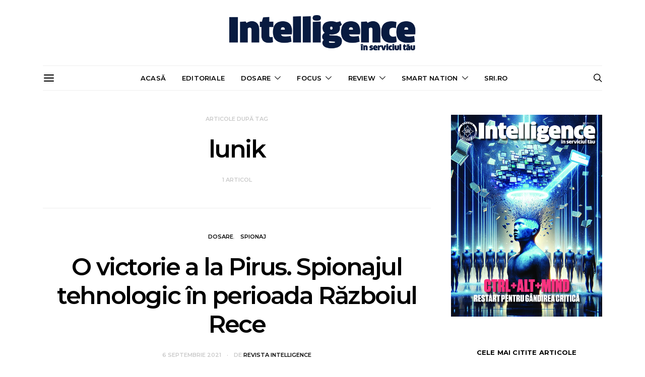

--- FILE ---
content_type: text/html; charset=UTF-8
request_url: https://intelligence.sri.ro/eticheta/lunik/
body_size: 10760
content:
<!DOCTYPE html>
<html lang="ro-RO" prefix="og: http://ogp.me/ns#">
<head>
	<meta charset="UTF-8">
	<meta name="viewport" content="width=device-width, initial-scale=1">
	<link rel="profile" href="https://gmpg.org/xfn/11">
		<title>lunik Arhive - Revista Intelligence</title>

<!-- This site is optimized with the Yoast SEO plugin v4.9 - https://yoast.com/wordpress/plugins/seo/ -->
<link rel="canonical" href="https://intelligence.sri.ro/eticheta/lunik/" />
<meta property="og:locale" content="ro_RO" />
<meta property="og:type" content="object" />
<meta property="og:title" content="lunik Arhive - Revista Intelligence" />
<meta property="og:url" content="https://intelligence.sri.ro/eticheta/lunik/" />
<meta property="og:site_name" content="Revista Intelligence" />
<meta name="twitter:card" content="summary" />
<meta name="twitter:title" content="lunik Arhive - Revista Intelligence" />
<!-- / Yoast SEO plugin. -->

<link rel='dns-prefetch' href='//fonts.googleapis.com' />
<link rel='dns-prefetch' href='//s.w.org' />
		<script type="text/javascript">
			window._wpemojiSettings = {"baseUrl":"https:\/\/s.w.org\/images\/core\/emoji\/13.0.0\/72x72\/","ext":".png","svgUrl":"https:\/\/s.w.org\/images\/core\/emoji\/13.0.0\/svg\/","svgExt":".svg","source":{"concatemoji":"https:\/\/intelligence.sri.ro\/wp-includes\/js\/wp-emoji-release.min.js?ver=5.5.3"}};
			!function(e,a,t){var r,n,o,i,p=a.createElement("canvas"),s=p.getContext&&p.getContext("2d");function c(e,t){var a=String.fromCharCode;s.clearRect(0,0,p.width,p.height),s.fillText(a.apply(this,e),0,0);var r=p.toDataURL();return s.clearRect(0,0,p.width,p.height),s.fillText(a.apply(this,t),0,0),r===p.toDataURL()}function l(e){if(!s||!s.fillText)return!1;switch(s.textBaseline="top",s.font="600 32px Arial",e){case"flag":return!c([127987,65039,8205,9895,65039],[127987,65039,8203,9895,65039])&&(!c([55356,56826,55356,56819],[55356,56826,8203,55356,56819])&&!c([55356,57332,56128,56423,56128,56418,56128,56421,56128,56430,56128,56423,56128,56447],[55356,57332,8203,56128,56423,8203,56128,56418,8203,56128,56421,8203,56128,56430,8203,56128,56423,8203,56128,56447]));case"emoji":return!c([55357,56424,8205,55356,57212],[55357,56424,8203,55356,57212])}return!1}function d(e){var t=a.createElement("script");t.src=e,t.defer=t.type="text/javascript",a.getElementsByTagName("head")[0].appendChild(t)}for(i=Array("flag","emoji"),t.supports={everything:!0,everythingExceptFlag:!0},o=0;o<i.length;o++)t.supports[i[o]]=l(i[o]),t.supports.everything=t.supports.everything&&t.supports[i[o]],"flag"!==i[o]&&(t.supports.everythingExceptFlag=t.supports.everythingExceptFlag&&t.supports[i[o]]);t.supports.everythingExceptFlag=t.supports.everythingExceptFlag&&!t.supports.flag,t.DOMReady=!1,t.readyCallback=function(){t.DOMReady=!0},t.supports.everything||(n=function(){t.readyCallback()},a.addEventListener?(a.addEventListener("DOMContentLoaded",n,!1),e.addEventListener("load",n,!1)):(e.attachEvent("onload",n),a.attachEvent("onreadystatechange",function(){"complete"===a.readyState&&t.readyCallback()})),(r=t.source||{}).concatemoji?d(r.concatemoji):r.wpemoji&&r.twemoji&&(d(r.twemoji),d(r.wpemoji)))}(window,document,window._wpemojiSettings);
		</script>
		<style type="text/css">
img.wp-smiley,
img.emoji {
	display: inline !important;
	border: none !important;
	box-shadow: none !important;
	height: 1em !important;
	width: 1em !important;
	margin: 0 .07em !important;
	vertical-align: -0.1em !important;
	background: none !important;
	padding: 0 !important;
}
</style>
	<link rel='stylesheet' id='wp-block-library-css'  href='https://intelligence.sri.ro/wp-includes/css/dist/block-library/style.min.css?ver=5.5.3' type='text/css' media='all' />
<link rel='stylesheet' id='dashicons-css'  href='https://intelligence.sri.ro/wp-includes/css/dashicons.min.css?ver=5.5.3' type='text/css' media='all' />
<link rel='stylesheet' id='csco_css_vendors-css'  href='https://intelligence.sri.ro/wp-content/themes/authentic/css/vendors.min.css?ver=5.5.3' type='text/css' media='all' />
<link rel='stylesheet' id='csco_css_styles-css'  href='https://intelligence.sri.ro/wp-content/themes/authentic/style.css?ver=5.5.3' type='text/css' media='all' />
<link rel='stylesheet' id='kirki_google_fonts-css'  href='https://fonts.googleapis.com/css?family=Open+Sans%3Aregular%7CMontserrat%3A600%2C700%2Cregular%2C500%2C300&#038;subset=latin-ext' type='text/css' media='all' />
<link rel='stylesheet' id='kirki-styles-csco_theme_mod-css'  href='https://intelligence.sri.ro/wp-content/themes/authentic/framework/includes/kirki/assets/css/kirki-styles.css' type='text/css' media='all' />
<style id='kirki-styles-csco_theme_mod-inline-css' type='text/css'>
body, .offcanvas, #search, .navbar-stuck, input[type="text"], textarea, .form-control{background-color:#FFFFFF;}.content .block-bg-dark, .dropcap-bg-inverse:first-letter, .dropcap-bg-dark:first-letter{color:#FFFFFF!important;}body, input[type="text"], textarea{color:#777777;}blockquote cite, label, .text-small, .comment-metadata, .logged-in-as, .post-categories, .post-count, .post-meta, .post-tags, .sub-title, .tagcloud, .timestamp, #wp-calendar caption, .comment-metadata a, .comment-metadata, .bsa-wrap .bsa-count, .bsa-wrap .bsa-label, .bsb-default .bsb-count, .title-share, .btw-default .btw-tweet:before{color:#c9c9c9;}.owl-dot span{background-color:#c9c9c9;}a, #search .close, .bsa-wrap .bsa-count, .bsa-wrap .bsa-icon, .bsa-wrap .bsa-title, .bsb-default .bsb-link, .bsb-wrap .bsb-total .bsb-label{color:#000000;}.owl-dot.active span{background-color:#000000;}a:hover, #search .close:hover{color:#A0A0A0;}section.widget, .form-control{border-color:#EEEEEE;}.header-enabled .navbar-primary:not(.navbar-stuck) .navbar, .archive-pagination, .navigation.comment-navigation, .site-main > article > .post-author, .post-main .post-author, .comment-body + .comment-respond, .comment-list + .comment-respond, .comment-list article, .comment-list .pingback, .comment-list .trackback, .post-standard:not(.post-featured) + .post-standard:not(.post-featured), .archive-first + .archive-main > article:first-child, .single .section-carousel, .widget_nav_menu .menu > .menu-item:not(:first-child), .widget_pages li:not(:first-child) a, .widget_meta li:not(:first-child) a, .widget_categories > ul > li:not(:first-child), .widget_archive > ul > li:not(:first-child), .widget_recent_comments li:not(:first-child), .widget_recent_entries li:not(:first-child), #wp-calendar tbody td, .single .navigation.pagination, .navigation.pagination + .post-tags, .fb-comments, .post-tags, .sidebar-offcanvas .widget + .widget, .page-header-simple .page-header + .post-archive, .section-carousel + .site-content > .container:before, .section-grid + .site-content > .container:before, .archive-pagination:not(:empty){border-top-color:#EEEEEE;}.navbar-primary:not(.navbar-stuck) .navbar, .navbar-stuck, .topbar, .navbar-offcanvas, .navigation.comment-navigation, .bsc-separator{border-bottom-color:#EEEEEE;}.tabs-vertical .nav-tabs{border-right-color:#EEEEEE;}.site-main .bmc-wrap, .post-comments, .content .dropcap-bg:first-letter, .content .dropcap-bg-light:first-letter, .content .block-bg-default, .content .block-bg-light, .bsa-horizontal .bsa-link, .bsb-after-post.bsb-default .bsb-link, .bsb-before-post.bsb-default .bsb-link, .basic_mailchimp_widget, .btw-slider{background-color:#F8F8F8;}h1, h2, h3, h4, h5, h6, .comment .fn, #search input[type="search"]{color:#000000;}#search input[type="search"]:-ms-input-placeholder{color:#000000;}#search input[type="search"]:-moz-placeholder{color:#000000;}#search input[type="search"]::-webkit-input-placeholder{color:#000000;}h1 a, h2 a, h3 a, h4 a, h5 a, h6 a, .comment .fn a{color:#000000;}h1 a:hover, h2 a:hover, h3 a:hover, h4 a:hover, h5 a:hover, h6 a:hover, .comment .fn a:hover{color:#A0A0A0;}.btn-primary, .bsb-monochrome.bsb-before-post .bsb-link, .bsb-monochrome.bsb-after-post .bsb-link{color:#EEEEEE;}.btn-primary:hover, .btn-primary:active, .btn-primary:focus, .bsb-monochrome.bsb-before-post .bsb-link:hover, .bsb-monochrome.bsb-after-post .bsb-link:hover{color:#FFFFFF;background-color:#000000;}.btn-primary, .nav-pills .nav-link.active, .nav-pills .nav-link.active:focus, .nav-pills .nav-link.active:hover, .bsb-monochrome.bsb-before-post .bsb-link, .bsb-monochrome.bsb-after-post .bsb-link{background-color:#282828;}.bg-primary{background-color:#282828!important;}.btn-secondary{color:#A0A0A0;background-color:#EEEEEE;}.btn-secondary:hover, .btn-secondary:active, .btn-secondary:focus{color:#000000;background-color:#F8F8F8;}.site-title{color:#000000;}.site-title:hover{color:#A0A0A0;}.site-description{color:#A0A0A0;}.navbar-primary:not(.navbar-stuck) .navbar, .navbar-stuck{border-bottom-width:1px;border-bottom-style:solid;}.navbar-primary a, .navbar-primary button, .navbar-primary .navbar-nav > li > a{color:#000000;}.navbar-primary a:hover, .navbar-primary button:hover, .navbar-primary .navbar-nav > li > a:focus, .navbar-primary .navbar-nav > li > a:hover, .navbar-primary .navbar-nav > li.current-menu-parent > a, .navbar-primary .navbar-nav > li.current-nav-item > a{color:#A0A0A0;}.navbar-nav .sub-menu{background-color:#FFFFFF;border:1px #EEEEEE solid;}.navbar-nav .sub-menu .sub-menu{margin-top:-1px;}.navbar-nav .sub-menu a, .mega-menu > .sub-menu > li > a:hover{color:#000000;}.navbar-nav .sub-menu a:hover, .navbar-nav .sub-menu a:focus, .navbar-nav .sub-menu a:active{color:#FFFFFF;background-color:#000000;}.navbar-nav .sub-menu .current-menu-item > a, .navbar-nav .sub-menu .current-menu-ancestor > a, .navbar-nav .sub-menu .current-menu-parent > a{color:#000000;background-color:#EEEEEE;}.navbar-nav .sub-menu li + li > a{border-top:1px #EEEEEE solid;}.topbar{border-bottom-width:1px;border-bottom-style:solid;}.topbar a, .topbar .navbar-nav > li > a, .topbar .bsa-wrap .bsa-link:hover .bsa-icon, .topbar .bsa-wrap .bsa-link:hover .bsa-count, .topbar .bsa-wrap .bsa-label{color:#A0A0A0;}.topbar a:hover, .topbar .navbar-nav > li > a:focus, .topbar .navbar-nav > li > a:hover, .topbar .navbar-nav > li.current-menu-item > a, .topbar .bsa-wrap .bsa-icon, .topbar .bsa-wrap .bsa-count, .topbar .bsa-wrap .bsa-title{color:#000000;}.offcanvas-header .navbar-brand, .offcanvas-header .navbar-toggle{color:#000000;}.offcanvas-header .navbar-brand:hover, .offcanvas-header .navbar-brand:focus, .offcanvas-header .navbar-toggle:hover, .offcanvas-header .navbar-toggle:focus{color:#A0A0A0;}.offcanvas-header .navbar{background-color:#FFFFFF;}.navbar-offcanvas{border-bottom-width:1px;border-bottom-style:solid;height:50px;}.content p{color:#7a7a7a;}.content p > a:not(.btn){color:#000000;}.content p > a:not(.btn):hover{color:#A0A0A0;}.post-categories a{color:#000000;}.post-categories a:hover{color:#A0A0A0;}::selection{color:#FFFFFF;background:#000000;}::-moz-selection{color:#FFFFFF;background:#000000;}.content blockquote, .content blockquote p{color:#000000;}.content .dropcap:first-letter, .content .content-block, .content .lead{color:#000000;}.content .dropcap-bg-inverse:first-letter, .content .dropcap-bg-dark:first-letter, .content .block-border-top:before, .content .block-border-bottom:after, .content .block-bg-inverse, .content .block-bg-dark{background-color:#000000;}.content .dropcap-borders:first-letter, .content .block-border-all{border-color:#000000;}.content .dropcap-border-right:first-letter, .content .block-border-right{border-right-color:#000000;}.content .block-border-left{border-left-color:#000000;}.site-footer{background-color:#000000;color:#A0A0A0;}.site-footer .owl-dot span{background-color:#A0A0A0;}.site-footer .title-widget{color:#777777;}.site-footer a, .site-footer #wp-calendar thead th, .site-footer .owl-dot.active span, .site-footer h2, .site-footer .bsa-wrap .bsa-count, .site-footer .bsa-wrap .bsa-icon, .site-footer .bsa-wrap .bsa-title{color:#FFFFFF;}.site-footer .owl-dot.active span{background-color:#FFFFFF;}.site-footer a:hover, site-footer a:hover:active, .site-footer a:focus:active, .site-footer .mega-menu > .sub-menu > li > a:hover{color:#A0A0A0;}.site-footer #wp-calendar tfoot tr #prev + .pad:after, .site-footer #wp-calendar tbody td a, .sidebar-footer .basic_mailchimp_widget, .sidebar-footer .bsa-horizontal .bsa-link{background-color:#242424;}.site-footer .widget, .site-footer .widget_nav_menu .menu > .menu-item:not(:first-child), .site-footer .widget_categories > ul > li:not(:first-child), .site-footer .widget_archive > ul > li:not(:first-child), .site-footer #wp-calendar tbody td, .site-footer .widget_pages li:not(:first-child) a, .site-footer .widget_meta li:not(:first-child) a, .site-footer .widget_recent_comments li:not(:first-child), .site-footer .widget_recent_entries li:not(:first-child), .site-footer #wp-calendar tbody td#today:after, .footer-section + .footer-section > .container > *, .sidebar-footer .widget + .widget{border-top-color:#242424;}.site-footer .btn{color:#A0A0A0;}.site-footer .btn:hover, .site-footer .btn:active, .site-footer .btn:focus{color:#FFFFFF;background-color:#141414;}.site-footer .btn, .site-footer select, .site-footer .authentic_widget_posts .numbered .post-number{background-color:#242424;}.overlay:before, .page-header.overlay:hover:before, .overlay-static > div:before, .post-thumbnail:before{background-color:rgba(44,47,48,0.25);}.overlay:hover:before, .overlay-static:hover > div:before, .post-thumbnail:hover:before, .pagination-visible:hover .pagination-title{background-color:rgba(44,47,48,0.5);}body, button, input, optgroup, select, textarea{font-family:"Open Sans", Helvetica, Arial, sans-serif;font-weight:400;font-style:normal;font-size:16px;letter-spacing:0;}blockquote cite, label, .text-small, .comment-metadata, .logged-in-as, .post-categories, .post-count, .post-meta, .post-tags, .sub-title, .tagcloud, .timestamp, .alert, #wp-calendar caption, .bsa-wrap .bsa-count, .bsa-wrap .bsa-label, .bsb-wrap .bsb-count, .btw-count{font-family:Montserrat, Helvetica, Arial, sans-serif;font-weight:600;font-style:normal;font-size:11px;letter-spacing:0;text-transform:uppercase;}.lead, .text-large, .bmc-message{font-family:"Open Sans", Helvetica, Arial, sans-serif;font-weight:400;font-style:normal;font-size:1.25rem;letter-spacing:0;text-transform:none;}.btn, .btn-link, .nav-tabs .nav-link, .nav-pills .nav-link, .card-header h5, .pagination-title, .comment-reply-link, .bsa-wrap .bsa-title, .bsb-wrap .bsb-label, .bsb-wrap .bsb-title, .title-share, .btw-username, .btw-label{font-family:Montserrat, Helvetica, Arial, sans-serif;font-weight:700;font-style:normal;font-size:11px;letter-spacing:1px;text-transform:uppercase;}h1, h2, h3, h4, h5, h6, .comment .fn, .archive-standard section.basic_mailchimp_widget .title-widget, .archive-list section.basic_mailchimp_widget .title-widget{font-family:Montserrat, Helvetica, Arial, sans-serif;font-weight:600;font-style:normal;}.title-block, .comment-reply-title, .nav-links
			{font-family:Montserrat, Helvetica, Arial, sans-serif;font-weight:700;font-style:normal;font-size:13px;letter-spacing:0.2px;text-transform:uppercase;}h1, .archive-standard h2{font-size:3rem;letter-spacing:-.15rem;text-transform:none;}h2, .post-archive .overlay h2, .post-archive .archive-standard:not(.columns-3) .post-outer.overlay h3, .archive-standard section.basic_mailchimp_widget .title-widget, .archive-list section.basic_mailchimp_widget .title-widget{font-size:2rem;letter-spacing:-.1rem;text-transform:none;}h3, .archive-grid h2, .archive-masonry h2, .archive-list h2{font-size:1.5rem;letter-spacing:-.1rem;text-transform:none;}h4{font-size:1.25rem;letter-spacing:-.05rem;text-transform:none;}h5{font-size:1rem;letter-spacing:-.025rem;text-transform:none;}
				h6, .comment .fn{font-size:15px;letter-spacing:-1px;text-transform:none;}
				select, .navbar-nav > li > a, .mega-menu > .sub-menu > li > a, .widget_archive li, .widget_categories li, .widget_meta li a, .widget_nav_menu .menu > li > a, .widget_pages .page_item a
			{font-family:Montserrat, Helvetica, Arial, sans-serif;font-weight:600;font-style:normal;font-size:13px;letter-spacing:0.2px;text-transform:uppercase;}.topbar .navbar-nav > li > a, .nav .sub-menu a, .widget_categories .children li a, .widget_nav_menu .sub-menu a
			{font-family:Montserrat, Helvetica, Arial, sans-serif;font-weight:400;font-style:normal;font-size:13px;letter-spacing:-0.2px;text-transform:none;}.content .lead{font-family:Montserrat, Helvetica, Arial, sans-serif;font-weight:700;font-style:normal;font-size:2rem;letter-spacing:-.1rem;text-transform:none;}.content .dropcap:first-letter{font-family:Montserrat, Helvetica, Arial, sans-serif;font-weight:500;font-style:normal;font-size:2.5rem;text-transform:uppercase;}.content blockquote{font-family:Montserrat, Helvetica, Arial, sans-serif;font-weight:700;font-style:normal;font-size:2rem;letter-spacing:-.1rem;text-transform:none;}.post-number span:first-child{font-family:Montserrat, Helvetica, Arial, sans-serif;font-weight:400;font-style:normal;font-size:1.15rem;}#search input[type="search"]{font-family:Montserrat, Helvetica, Arial, sans-serif;font-weight:600;font-style:normal;font-size:3rem;letter-spacing:-.15rem;text-transform:none;}.topbar .navbar{height:40px;}.header .logo-image{width:400px;}.header .site-description{font-family:Montserrat, Helvetica, Arial, sans-serif;font-weight:300;font-style:normal;font-size:14px;letter-spacing:-.2px;text-transform:none;}.navbar-primary .navbar{height:50px;}.navbar-primary .navbar-brand{font-family:Montserrat, Helvetica, Arial, sans-serif;font-weight:600;font-style:normal;font-size:22px;letter-spacing:-1px;text-transform:none;}.offcanvas{top:50px;}.offcanvas-header .navbar .navbar-brand > img{height:45px;}.site-footer .logo-image{width:200px;}.btn, .scroll-to-top:after, .image-popup:after, .pin-it, .content .dropcap:first-letter, .bsa-horizontal .bsa-link, .bsb-after-post .bsb-link, .bsb-before-post .bsb-link{-webkit-border-radius:0;-moz-border-radius:0;border-radius:0;}.input-group-btn .btn{border-top-right-radius:0;border-bottom-right-radius:0;}@media ( min-width: 992px ){.header-enabled .navbar-primary:not(.navbar-stuck) .navbar{border-top-width:1px;border-top-style:solid;}.site-content .container{width:1140px;}.layout-sidebar .site-content .content-area{flex-basis:calc(100% - 40px - 300px);max-width:calc(100% - 40px - 300px);}.site-content .sidebar-area{flex-basis:calc(40px + 300px);max-width:calc(40px + 300px);}.topbar .container{width:1140px;}.header .container{width:1140px;}.header-col{height:130px;}.navbar-primary .container{width:1140px;}.owl-featured h2{font-size:3rem;letter-spacing:-.15rem;text-transform:none;}.single .section-carousel article h2{font-size:1rem;letter-spacing:-.025rem;}}@media ( min-width: 601px ){.admin-bar .offcanvas{top:calc(50px + 46px);}}@media ( min-width: 783px ){.admin-bar .offcanvas{top:calc(50px + 32px);}}@media ( min-width: 1200px ){.owl-center article{width:1110px;}.owl-boxed{max-width:1110px;}}
</style>
<script type='text/javascript' src='https://intelligence.sri.ro/wp-includes/js/jquery/jquery.js?ver=1.12.4-wp' id='jquery-core-js'></script>
<link rel="https://api.w.org/" href="https://intelligence.sri.ro/wp-json/" /><link rel="alternate" type="application/json" href="https://intelligence.sri.ro/wp-json/wp/v2/tags/1971" /><link rel="EditURI" type="application/rsd+xml" title="RSD" href="https://intelligence.sri.ro/xmlrpc.php?rsd" />
<link rel="wlwmanifest" type="application/wlwmanifest+xml" href="https://intelligence.sri.ro/wp-includes/wlwmanifest.xml" /> 
<meta name="generator" content="WordPress 5.5.3" />
		<style type="text/css" id="wp-custom-css">
			/*
You can add your own CSS here.

Click the help icon above to learn more.
*/

.embed-container {
    position: relative;
    padding-bottom: 56.25%;
    height: 0;
    overflow: hidden;
    max-width: 100%;
    margin-bottom: 20px;
}
.embed-container iframe, .embed-container object, .embed-container embed {
    position: absolute;
    top: 0;
    left: 0;
    width: 100%;
    height: 100%;
}

.home.paged .site-header {
	background-color: #081b40;
}		</style>
		</head>

<body data-rsssl=1 class="archive tag tag-lunik tag-1971 header-enabled layout-sidebar layout-sidebar-right page-header-simple pin-it-enabled lightbox-enabled parallax-enabled sticky-sidebar-enabled lazy-load-enabled navbar-scroll-enabled">

		<div id="fb-root"></div>
		<script>( function( d, s, id ) {
			var js, fjs = d.getElementsByTagName( s )[0];
			if ( d.getElementById( id ) ) return;
			js = d.createElement( s ); js.id = id;
			js.src = "//connect.facebook.net/ro_RO/sdk.js#xfbml=1&version=v2.5&appId=";
			fjs.parentNode.insertBefore( js, fjs );
		}( document, 'script', 'facebook-jssdk' ) );</script>
	
<div class="offcanvas-header">

	
	
	<nav class="navbar navbar-offcanvas  navbar-border">

		
						<a class="navbar-brand" href="https://intelligence.sri.ro/">
			  <img class="logo-image" src="https://intelligence.sri.ro/wp-content/uploads/2017/06/intelligence.png" alt="Revista Intelligence">
			</a>
			
			
		
		<button type="button" class="offcanvas-toggle navbar-toggle">
		  <i class="icon icon-cross"></i>
		</button>

	</nav>

	
</div>

<div class="offcanvas">
	<aside class="sidebar-offcanvas" role="complementary">
	<div class="widget media_image-3 widget_media_image"><img width="609" height="808" src="https://intelligence.sri.ro/wp-content/uploads/2018/12/Intelligence37.jpg" class="image wp-image-4424  attachment-full size-full" alt="" loading="lazy" style="max-width: 100%; height: auto;" srcset="https://intelligence.sri.ro/wp-content/uploads/2018/12/Intelligence37.jpg 609w, https://intelligence.sri.ro/wp-content/uploads/2018/12/Intelligence37-226x300.jpg 226w" sizes="(max-width: 609px) 100vw, 609px" /></div><div class="widget nav_menu-3 widget_nav_menu"><div class="menu-meniu-principal-container"><ul id="menu-meniu-principal" class="menu"><li id="menu-item-188" class="menu-item menu-item-type-custom menu-item-object-custom menu-item-home menu-item-188"><a href="https://intelligence.sri.ro">Acasă</a></li>
<li id="menu-item-168" class="menu-item menu-item-type-taxonomy menu-item-object-category menu-item-168"><a href="https://intelligence.sri.ro/categorie/editoriale/">Editoriale</a></li>
<li id="menu-item-163" class="menu-item menu-item-type-taxonomy menu-item-object-category menu-item-has-children menu-item-163"><a href="https://intelligence.sri.ro/categorie/dosare/">Dosare</a>
<ul class="sub-menu">
	<li id="menu-item-167" class="menu-item menu-item-type-taxonomy menu-item-object-category menu-item-167"><a href="https://intelligence.sri.ro/categorie/dosare/spionaj/">Spionaj</a></li>
	<li id="menu-item-164" class="menu-item menu-item-type-taxonomy menu-item-object-category menu-item-164"><a href="https://intelligence.sri.ro/categorie/dosare/istorie/">Istorie</a></li>
	<li id="menu-item-166" class="menu-item menu-item-type-taxonomy menu-item-object-category menu-item-166"><a href="https://intelligence.sri.ro/categorie/dosare/reforme/">Reforme</a></li>
	<li id="menu-item-165" class="menu-item menu-item-type-taxonomy menu-item-object-category menu-item-165"><a href="https://intelligence.sri.ro/categorie/dosare/legislatie/">Legislație</a></li>
</ul>
</li>
<li id="menu-item-171" class="menu-item menu-item-type-taxonomy menu-item-object-category menu-item-has-children menu-item-171"><a href="https://intelligence.sri.ro/categorie/focus/">Focus</a>
<ul class="sub-menu">
	<li id="menu-item-177" class="menu-item menu-item-type-taxonomy menu-item-object-category menu-item-177"><a href="https://intelligence.sri.ro/categorie/focus/interviu/">Interviu</a></li>
	<li id="menu-item-173" class="menu-item menu-item-type-taxonomy menu-item-object-category menu-item-173"><a href="https://intelligence.sri.ro/categorie/focus/awareness/">Awareness</a></li>
	<li id="menu-item-172" class="menu-item menu-item-type-taxonomy menu-item-object-category menu-item-172"><a href="https://intelligence.sri.ro/categorie/focus/antiterororism/">Antiterorism</a></li>
	<li id="menu-item-176" class="menu-item menu-item-type-taxonomy menu-item-object-category menu-item-176"><a href="https://intelligence.sri.ro/categorie/focus/cyber/">Cyber</a></li>
	<li id="menu-item-178" class="menu-item menu-item-type-taxonomy menu-item-object-category menu-item-178"><a href="https://intelligence.sri.ro/categorie/focus/osint/">OSINT</a></li>
	<li id="menu-item-175" class="menu-item menu-item-type-taxonomy menu-item-object-category menu-item-175"><a href="https://intelligence.sri.ro/categorie/focus/crima-organizata/">Crimă organizată</a></li>
</ul>
</li>
<li id="menu-item-179" class="menu-item menu-item-type-taxonomy menu-item-object-category menu-item-has-children menu-item-179"><a href="https://intelligence.sri.ro/categorie/review/">Review</a>
<ul class="sub-menu">
	<li id="menu-item-189" class="menu-item menu-item-type-taxonomy menu-item-object-category menu-item-189"><a href="https://intelligence.sri.ro/categorie/review/filme/">Filme</a></li>
	<li id="menu-item-190" class="menu-item menu-item-type-taxonomy menu-item-object-category menu-item-190"><a href="https://intelligence.sri.ro/categorie/review/recenzii/">Recenzii</a></li>
</ul>
</li>
<li id="menu-item-182" class="menu-item menu-item-type-taxonomy menu-item-object-category menu-item-has-children menu-item-182"><a href="https://intelligence.sri.ro/categorie/smart-nation/">Smart nation</a>
<ul class="sub-menu">
	<li id="menu-item-184" class="menu-item menu-item-type-taxonomy menu-item-object-category menu-item-184"><a href="https://intelligence.sri.ro/categorie/smart-nation/educatie/">Educație</a></li>
	<li id="menu-item-187" class="menu-item menu-item-type-taxonomy menu-item-object-category menu-item-187"><a href="https://intelligence.sri.ro/categorie/smart-nation/tehnologie/">Tehnologie</a></li>
</ul>
</li>
<li id="menu-item-3247" class="menu-item menu-item-type-custom menu-item-object-custom menu-item-3247"><a href="https://www.sri.ro">sri.ro</a></li>
</ul></div></div>	</aside>
</div>

<div class="site-overlay"></div>

<div id="page" class="site">

	
	<div class="site-inner">

		
		<header id="masthead" class="site-header" role="banner">

			
			
<div class="header header-center hidden-md-down">
	<div class="container">

					<div class="header-col">
				<div>
					
	
				</div>
			</div>
		
		<div class="header-col">
			<div>

								<a href="https://intelligence.sri.ro" class="site-logo">
					<img class="logo-image" src="https://intelligence.sri.ro/wp-content/uploads/2017/06/intelligence.png" alt="Revista Intelligence">
				</a>
				
				
				
			</div>
		</div>

					<div class="header-col">
				<div>
					
	
				</div>
			</div>
		
	</div>
</div>

<div class="navbar-primary navbar-center social-disabled">
	<div class="container">
		<nav class="navbar">

			<div class="navbar-col">
				<div>

					<button class="navbar-toggle offcanvas-toggle" type="button">
						<i class="icon icon-menu"></i>
					</button>

					
											<a class="navbar-brand site-title" href="https://intelligence.sri.ro/">
							Revista Intelligence						</a>
					
				</div>
			</div>

			<ul id="menu-meniu-principal-1" class="nav navbar-nav"><li class="menu-item menu-item-type-custom menu-item-object-custom menu-item-home menu-item-188"><a href="https://intelligence.sri.ro">Acasă</a></li>
<li class="menu-item menu-item-type-taxonomy menu-item-object-category menu-item-168"><a href="https://intelligence.sri.ro/categorie/editoriale/">Editoriale</a></li>
<li class="menu-item menu-item-type-taxonomy menu-item-object-category menu-item-has-children menu-item-163"><a href="https://intelligence.sri.ro/categorie/dosare/">Dosare</a>
<ul class="sub-menu">
	<li class="menu-item menu-item-type-taxonomy menu-item-object-category menu-item-167"><a href="https://intelligence.sri.ro/categorie/dosare/spionaj/">Spionaj</a></li>
	<li class="menu-item menu-item-type-taxonomy menu-item-object-category menu-item-164"><a href="https://intelligence.sri.ro/categorie/dosare/istorie/">Istorie</a></li>
	<li class="menu-item menu-item-type-taxonomy menu-item-object-category menu-item-166"><a href="https://intelligence.sri.ro/categorie/dosare/reforme/">Reforme</a></li>
	<li class="menu-item menu-item-type-taxonomy menu-item-object-category menu-item-165"><a href="https://intelligence.sri.ro/categorie/dosare/legislatie/">Legislație</a></li>
</ul>
</li>
<li class="menu-item menu-item-type-taxonomy menu-item-object-category menu-item-has-children menu-item-171"><a href="https://intelligence.sri.ro/categorie/focus/">Focus</a>
<ul class="sub-menu">
	<li class="menu-item menu-item-type-taxonomy menu-item-object-category menu-item-177"><a href="https://intelligence.sri.ro/categorie/focus/interviu/">Interviu</a></li>
	<li class="menu-item menu-item-type-taxonomy menu-item-object-category menu-item-173"><a href="https://intelligence.sri.ro/categorie/focus/awareness/">Awareness</a></li>
	<li class="menu-item menu-item-type-taxonomy menu-item-object-category menu-item-172"><a href="https://intelligence.sri.ro/categorie/focus/antiterororism/">Antiterorism</a></li>
	<li class="menu-item menu-item-type-taxonomy menu-item-object-category menu-item-176"><a href="https://intelligence.sri.ro/categorie/focus/cyber/">Cyber</a></li>
	<li class="menu-item menu-item-type-taxonomy menu-item-object-category menu-item-178"><a href="https://intelligence.sri.ro/categorie/focus/osint/">OSINT</a></li>
	<li class="menu-item menu-item-type-taxonomy menu-item-object-category menu-item-175"><a href="https://intelligence.sri.ro/categorie/focus/crima-organizata/">Crimă organizată</a></li>
</ul>
</li>
<li class="menu-item menu-item-type-taxonomy menu-item-object-category menu-item-has-children menu-item-179"><a href="https://intelligence.sri.ro/categorie/review/">Review</a>
<ul class="sub-menu">
	<li class="menu-item menu-item-type-taxonomy menu-item-object-category menu-item-189"><a href="https://intelligence.sri.ro/categorie/review/filme/">Filme</a></li>
	<li class="menu-item menu-item-type-taxonomy menu-item-object-category menu-item-190"><a href="https://intelligence.sri.ro/categorie/review/recenzii/">Recenzii</a></li>
</ul>
</li>
<li class="menu-item menu-item-type-taxonomy menu-item-object-category menu-item-has-children menu-item-182"><a href="https://intelligence.sri.ro/categorie/smart-nation/">Smart nation</a>
<ul class="sub-menu">
	<li class="menu-item menu-item-type-taxonomy menu-item-object-category menu-item-184"><a href="https://intelligence.sri.ro/categorie/smart-nation/educatie/">Educație</a></li>
	<li class="menu-item menu-item-type-taxonomy menu-item-object-category menu-item-187"><a href="https://intelligence.sri.ro/categorie/smart-nation/tehnologie/">Tehnologie</a></li>
</ul>
</li>
<li class="menu-item menu-item-type-custom menu-item-object-custom menu-item-3247"><a href="https://www.sri.ro">sri.ro</a></li>
</ul>
			<div class="navbar-col">
				<div>

					
					<a href="#search" class="navbar-search"><i class="icon icon-search"></i></a>

				</div>
			</div>

		</nav>
	</div>
</div><!-- .navbar-primary -->

			
		</header>

		<section class="custom-content custom-content-header-after"><script>
  (function(i,s,o,g,r,a,m){i['GoogleAnalyticsObject']=r;i[r]=i[r]||function(){
  (i[r].q=i[r].q||[]).push(arguments)},i[r].l=1*new Date();a=s.createElement(o),
  m=s.getElementsByTagName(o)[0];a.async=1;a.src=g;m.parentNode.insertBefore(a,m)
  })(window,document,'script','https://www.google-analytics.com/analytics.js','ga');

  ga('create', 'UA-85185272-1', 'auto');
  ga('send', 'pageview');

</script></section>
		
		<div class="site-content">

			
			<div class="container">

				
				<div id="content" class="main-content">

					
	<div id="primary" class="content-area">

		
		<main id="main" class="site-main" role="main">

				<header class="page-header">
		<div>
						<p class="sub-title">Articole după tag</p><h1>lunik</h1>					<div class="post-count">
			1 articol		</div>
			</div>
	</header>
	
			<div class="post-archive"><div class="archive-main archive-standard">
<article class="post-standard post-5941 post type-post status-publish format-standard has-post-thumbnail hentry category-dosare category-spionaj tag-lunik tag-razboiul-rece tag-rdg tag-spionaj-tehnologic tag-sputnik tag-uniunea-sovietica tag-urss">

	<div class="post-outer">

		
		<div class="post-inner">

			<header class="entry-header">
				<span class="meta-category"><ul class="post-categories">
	<li><a href="https://intelligence.sri.ro/categorie/dosare/" rel="category tag">Dosare</a></li>
	<li><a href="https://intelligence.sri.ro/categorie/dosare/spionaj/" rel="category tag">Spionaj</a></li></ul></span>				<h2 class="entry-title"><a href="https://intelligence.sri.ro/o-victorie-la-pirus-spionajul-tehnologic-perioada-razboiul-rece/">O victorie a la Pirus. Spionajul tehnologic în perioada Războiul Rece</a></h2>
				<ul class="post-meta">		<li class="meta-date">
			<time class="entry-date published updated" datetime="2021-09-06T09:08:04+03:00">
				6 septembrie 2021			</time>
		</li>
			<li class="meta-author vcard">

			<span>de</span> 
			<a href="https://intelligence.sri.ro/author/revista-intelligence/" title="Articole de Revista Intelligence" rel="author">Revista Intelligence</a>
		</li>
	</ul>			</header>

				<div class="post-media">
		<a href="https://intelligence.sri.ro/o-victorie-la-pirus-spionajul-tehnologic-perioada-razboiul-rece/">
			<img width="1024" height="743" src="https://intelligence.sri.ro/wp-content/uploads/2021/08/Articol-CN-main_139084529-1024x743.jpg" class="attachment-large size-large wp-post-image" alt="" loading="lazy" srcset="https://intelligence.sri.ro/wp-content/uploads/2021/08/Articol-CN-main_139084529-1024x743.jpg 1024w, https://intelligence.sri.ro/wp-content/uploads/2021/08/Articol-CN-main_139084529-300x218.jpg 300w, https://intelligence.sri.ro/wp-content/uploads/2021/08/Articol-CN-main_139084529-768x558.jpg 768w, https://intelligence.sri.ro/wp-content/uploads/2021/08/Articol-CN-main_139084529-1536x1115.jpg 1536w, https://intelligence.sri.ro/wp-content/uploads/2021/08/Articol-CN-main_139084529-1920x1394.jpg 1920w, https://intelligence.sri.ro/wp-content/uploads/2021/08/Articol-CN-main_139084529-720x523.jpg 720w, https://intelligence.sri.ro/wp-content/uploads/2021/08/Articol-CN-main_139084529.jpg 2000w" sizes="(max-width: 1024px) 100vw, 1024px" />		</a>
	</div>

			<div class="post-excerpt">Spionajul industrial însoţeşte istoria omenirii de mii de ani şi reprezintă unul dintre cele mai vechi canale de difuzare a tehnologiei. Se ştie că era practicat în anul 500 î.H., când bucătarii din vechiul oraş grecesc Sybaris se plângeau de competitorii care le furau reţetele pentru a le face concurenţă&hellip;</div>
<div class="post-more"><a href="https://intelligence.sri.ro/o-victorie-la-pirus-spionajul-tehnologic-perioada-razboiul-rece/" class="btn btn-primary btn-effect btn-lg"><span>Vezi articol</span><span><i class="icon icon-arrow-right"></i></span></a></div>
				<div class="post-share">
					<span class="title-share">Share <i class="icon icon-arrow-right"></i></span>
							<div class="bsb-wrap bsb-default bsb-post-loop">

			
			<div class="bsb-items">

										<div class="bsb-item bsb-facebook bsb-no-count">

							<a href="https://www.facebook.com/sharer.php?u=https://intelligence.sri.ro/o-victorie-la-pirus-spionajul-tehnologic-perioada-razboiul-rece/" class="bsb-link" target="_blank">

								<i class="bsb-icon icon icon-facebook"></i>

								
															</a>
						</div>
											<div class="bsb-item bsb-twitter bsb-no-count">

							<a href="https://twitter.com/share?url=https://intelligence.sri.ro/o-victorie-la-pirus-spionajul-tehnologic-perioada-razboiul-rece/&text=O%20victorie%20a%20la%20Pirus.%20Spionajul%20tehnologic%20%C3%AEn%20perioada%20R%C4%83zboiul%20Rece&via=sri_oficial" class="bsb-link" target="_blank">

								<i class="bsb-icon icon icon-twitter"></i>

								
															</a>
						</div>
											<div class="bsb-item bsb-pinterest bsb-no-count">

							<a href="https://pinterest.com/pin/create/bookmarklet/?url=https://intelligence.sri.ro/o-victorie-la-pirus-spionajul-tehnologic-perioada-razboiul-rece/&media=https://intelligence.sri.ro/wp-content/uploads/2021/08/Articol-CN-main_139084529-1024x743.jpg" class="bsb-link" target="_blank">

								<i class="bsb-icon icon icon-pinterest"></i>

								
															</a>
						</div>
											<div class="bsb-item bsb-whatsapp bsb-no-count">

							<a href="whatsapp://send?text=https://intelligence.sri.ro/o-victorie-la-pirus-spionajul-tehnologic-perioada-razboiul-rece/" class="bsb-link" target="_blank">

								<i class="bsb-icon icon icon-whatsapp"></i>

								
															</a>
						</div>
											<div class="bsb-item bsb-mail bsb-no-count">

							<a href="/cdn-cgi/l/email-protection#[base64]" class="bsb-link" target="_blank">

								<i class="bsb-icon icon icon-mail"></i>

								
															</a>
						</div>
								</div>
		</div>
					</div>
			
		</div>

		
	</div>

</article>
</div></div>
			
		</main>

		
	</div><!-- .content-area -->


	<aside id="secondary" class="sidebar-area widget-area" role="complementary">

		
		<div class="sidebar">
						<div class="widget media_image-4 widget_media_image"><img width="524" height="700" src="https://intelligence.sri.ro/wp-content/uploads/2025/12/Coperta_51.jpg" class="image wp-image-7334  attachment-full size-full" alt="" loading="lazy" style="max-width: 100%; height: auto;" srcset="https://intelligence.sri.ro/wp-content/uploads/2025/12/Coperta_51.jpg 524w, https://intelligence.sri.ro/wp-content/uploads/2025/12/Coperta_51-225x300.jpg 225w" sizes="(max-width: 524px) 100vw, 524px" /></div><div class="widget authentic_widget_posts-2 authentic_widget_posts"><h5 class="title-block title-widget">Cele mai citite articole</h5>
			<div class="widget-body layout-list posts-per-page-5">

			
				<ul>
					
						<li>
							<article>
								<div class="post-outer">
									<div class="post-inner">
										<a href="https://intelligence.sri.ro/despre-strategi-strategie-si-intelligence-strategic/" class="post-thumbnail">
											<img width="160" height="160" src="https://intelligence.sri.ro/wp-content/uploads/2025/03/Despre-strategi-main-shutterstock_WHYFRAME_1193421424-160x160.jpg" class="attachment-sm-sq size-sm-sq wp-post-image" alt="" loading="lazy" srcset="https://intelligence.sri.ro/wp-content/uploads/2025/03/Despre-strategi-main-shutterstock_WHYFRAME_1193421424-160x160.jpg 160w, https://intelligence.sri.ro/wp-content/uploads/2025/03/Despre-strategi-main-shutterstock_WHYFRAME_1193421424-150x150.jpg 150w, https://intelligence.sri.ro/wp-content/uploads/2025/03/Despre-strategi-main-shutterstock_WHYFRAME_1193421424-1280x1280.jpg 1280w, https://intelligence.sri.ro/wp-content/uploads/2025/03/Despre-strategi-main-shutterstock_WHYFRAME_1193421424-720x720.jpg 720w" sizes="(max-width: 160px) 100vw, 160px" />										</a>
									</div>
									<div class="post-inner">
																				<h5 class="media-heading entry-title"><a href="https://intelligence.sri.ro/despre-strategi-strategie-si-intelligence-strategic/">Despre strategi, strategie și intelligence strategic</a></h5>
										<ul class="post-meta">		<li class="meta-date">
			<time class="entry-date published updated" datetime="2025-04-08T11:42:58+03:00">
				8 aprilie 2025			</time>
		</li>
	</ul>									</div>
								</div>
							</article>
						</li>

					
						<li>
							<article>
								<div class="post-outer">
									<div class="post-inner">
										<a href="https://intelligence.sri.ro/cia-si-casa-alba-75-de-ani-de-traditie-informarea-prezidentiala-zilnica-ii/" class="post-thumbnail">
											<img width="160" height="160" src="https://intelligence.sri.ro/wp-content/uploads/2025/03/CIA-si-Casa-Alba-main-shutterstock_Bill-Chizek1398834014-160x160.jpg" class="attachment-sm-sq size-sm-sq wp-post-image" alt="" loading="lazy" srcset="https://intelligence.sri.ro/wp-content/uploads/2025/03/CIA-si-Casa-Alba-main-shutterstock_Bill-Chizek1398834014-160x160.jpg 160w, https://intelligence.sri.ro/wp-content/uploads/2025/03/CIA-si-Casa-Alba-main-shutterstock_Bill-Chizek1398834014-150x150.jpg 150w, https://intelligence.sri.ro/wp-content/uploads/2025/03/CIA-si-Casa-Alba-main-shutterstock_Bill-Chizek1398834014-720x720.jpg 720w" sizes="(max-width: 160px) 100vw, 160px" />										</a>
									</div>
									<div class="post-inner">
																				<h5 class="media-heading entry-title"><a href="https://intelligence.sri.ro/cia-si-casa-alba-75-de-ani-de-traditie-informarea-prezidentiala-zilnica-ii/">CIA și Casa Albă: 75 de ani de tradiție în informarea prezidențială zilnică (II)</a></h5>
										<ul class="post-meta">		<li class="meta-date">
			<time class="entry-date published updated" datetime="2025-03-24T08:47:39+02:00">
				24 martie 2025			</time>
		</li>
	</ul>									</div>
								</div>
							</article>
						</li>

					
						<li>
							<article>
								<div class="post-outer">
									<div class="post-inner">
										<a href="https://intelligence.sri.ro/romania-tinta-spionajului/" class="post-thumbnail">
											<img width="160" height="160" src="https://intelligence.sri.ro/wp-content/uploads/2025/06/shutterstock-gorodenkoff_main_1506802523-160x160.jpg" class="attachment-sm-sq size-sm-sq wp-post-image" alt="" loading="lazy" srcset="https://intelligence.sri.ro/wp-content/uploads/2025/06/shutterstock-gorodenkoff_main_1506802523-160x160.jpg 160w, https://intelligence.sri.ro/wp-content/uploads/2025/06/shutterstock-gorodenkoff_main_1506802523-150x150.jpg 150w, https://intelligence.sri.ro/wp-content/uploads/2025/06/shutterstock-gorodenkoff_main_1506802523-1280x1280.jpg 1280w, https://intelligence.sri.ro/wp-content/uploads/2025/06/shutterstock-gorodenkoff_main_1506802523-720x720.jpg 720w" sizes="(max-width: 160px) 100vw, 160px" />										</a>
									</div>
									<div class="post-inner">
																				<h5 class="media-heading entry-title"><a href="https://intelligence.sri.ro/romania-tinta-spionajului/">România, țintă a spionajului</a></h5>
										<ul class="post-meta">		<li class="meta-date">
			<time class="entry-date published updated" datetime="2025-06-26T08:03:24+03:00">
				26 iunie 2025			</time>
		</li>
	</ul>									</div>
								</div>
							</article>
						</li>

					
						<li>
							<article>
								<div class="post-outer">
									<div class="post-inner">
										<a href="https://intelligence.sri.ro/din-levant-khorasan-statul-islamic-o-amenintare-renascuta/" class="post-thumbnail">
											<img width="160" height="160" src="https://intelligence.sri.ro/wp-content/uploads/2025/04/shutterstock-com-santoelia_main_1401389108-160x160.jpg" class="attachment-sm-sq size-sm-sq wp-post-image" alt="" loading="lazy" srcset="https://intelligence.sri.ro/wp-content/uploads/2025/04/shutterstock-com-santoelia_main_1401389108-160x160.jpg 160w, https://intelligence.sri.ro/wp-content/uploads/2025/04/shutterstock-com-santoelia_main_1401389108-150x150.jpg 150w, https://intelligence.sri.ro/wp-content/uploads/2025/04/shutterstock-com-santoelia_main_1401389108-720x720.jpg 720w" sizes="(max-width: 160px) 100vw, 160px" />										</a>
									</div>
									<div class="post-inner">
																				<h5 class="media-heading entry-title"><a href="https://intelligence.sri.ro/din-levant-khorasan-statul-islamic-o-amenintare-renascuta/">Din Levant în Khorasan. Statul Islamic, o amenințare renăscută</a></h5>
										<ul class="post-meta">		<li class="meta-date">
			<time class="entry-date published updated" datetime="2025-04-29T09:49:03+03:00">
				29 aprilie 2025			</time>
		</li>
	</ul>									</div>
								</div>
							</article>
						</li>

					
						<li>
							<article>
								<div class="post-outer">
									<div class="post-inner">
										<a href="https://intelligence.sri.ro/surse-multiple-decizii-sigure-informarea-beneficiarilor-legali/" class="post-thumbnail">
											<img width="160" height="160" src="https://intelligence.sri.ro/wp-content/uploads/2025/03/Informarea-beneficiarilor-main-144792676-160x160.jpg" class="attachment-sm-sq size-sm-sq wp-post-image" alt="" loading="lazy" srcset="https://intelligence.sri.ro/wp-content/uploads/2025/03/Informarea-beneficiarilor-main-144792676-160x160.jpg 160w, https://intelligence.sri.ro/wp-content/uploads/2025/03/Informarea-beneficiarilor-main-144792676-150x150.jpg 150w, https://intelligence.sri.ro/wp-content/uploads/2025/03/Informarea-beneficiarilor-main-144792676-1280x1280.jpg 1280w, https://intelligence.sri.ro/wp-content/uploads/2025/03/Informarea-beneficiarilor-main-144792676-720x720.jpg 720w" sizes="(max-width: 160px) 100vw, 160px" />										</a>
									</div>
									<div class="post-inner">
																				<h5 class="media-heading entry-title"><a href="https://intelligence.sri.ro/surse-multiple-decizii-sigure-informarea-beneficiarilor-legali/">Surse multiple, decizii sigure. Informarea beneficiarilor legali</a></h5>
										<ul class="post-meta">		<li class="meta-date">
			<time class="entry-date published updated" datetime="2025-03-31T12:16:06+03:00">
				31 martie 2025			</time>
		</li>
	</ul>									</div>
								</div>
							</article>
						</li>

									</ul>

			
			</div>

			</div><div class="widget text-3 widget_text">			<div class="textwidget"><div class="fb-page" data-href="https://www.facebook.com/sri.oficial/" data-tabs="timeline" data-width="300" data-height="450" data-small-header="true" data-adapt-container-width="true" data-hide-cover="false" data-show-facepile="true">
<blockquote class="fb-xfbml-parse-ignore" cite="https://www.facebook.com/sri.oficial/"><p><a href="https://www.facebook.com/sri.oficial/">SRI &#8211; Serviciul Român de Informații</a></p></blockquote>
</div>
</div>
		</div><div class="widget text-4 widget_text"><h5 class="title-block title-widget">Video</h5>			<div class="textwidget"><div class="embed-container">
<iframe src="https://www.youtube.com/embed?max-results=1&#038;controls=0&#038;showinfo=0&#038;rel=0&#038;listType=user_uploads&#038;list=sriofficialvideo" frameborder="0" allow="accelerometer; autoplay; encrypted-media; gyroscope; picture-in-picture" allowfullscreen></iframe>
</div>
</div>
		</div>					</div><!-- .sidebar -->

		
	</aside><!-- .sidebar-area .widget-area -->


					
				</div><!-- .main-content -->

				
			</div><!-- .container -->

			
		</div><!-- .site-content -->

		
		
		<footer class="site-footer">

			
			
<div class="footer-section">
	<div class="container">
		<div class="footer-info">

						<a href="https://intelligence.sri.ro" class="site-logo">
				<img class="logo-image" src="https://intelligence.sri.ro/wp-content/uploads/2017/06/intelligence_white.png" alt="Revista Intelligence">
			</a>
			
			
			<nav class="nav navbar-footer navbar-lonely"><ul id="menu-meniu-principal-2" class="nav navbar-nav"><li class="menu-item menu-item-type-custom menu-item-object-custom menu-item-home menu-item-188"><a href="https://intelligence.sri.ro">Acasă</a></li>
<li class="menu-item menu-item-type-taxonomy menu-item-object-category menu-item-168"><a href="https://intelligence.sri.ro/categorie/editoriale/">Editoriale</a></li>
<li class="menu-item menu-item-type-taxonomy menu-item-object-category menu-item-has-children menu-item-163"><a href="https://intelligence.sri.ro/categorie/dosare/">Dosare</a></li>
<li class="menu-item menu-item-type-taxonomy menu-item-object-category menu-item-has-children menu-item-171"><a href="https://intelligence.sri.ro/categorie/focus/">Focus</a></li>
<li class="menu-item menu-item-type-taxonomy menu-item-object-category menu-item-has-children menu-item-179"><a href="https://intelligence.sri.ro/categorie/review/">Review</a></li>
<li class="menu-item menu-item-type-taxonomy menu-item-object-category menu-item-has-children menu-item-182"><a href="https://intelligence.sri.ro/categorie/smart-nation/">Smart nation</a></li>
<li class="menu-item menu-item-type-custom menu-item-object-custom menu-item-3247"><a href="https://www.sri.ro">sri.ro</a></li>
</ul></nav>
							<div class="footer-copyright">Serviciul Român de Informații</div>
			
		</div><!-- .footer-info -->
	</div><!-- .container -->
</div><!-- .footer-section -->

			
		</footer>

		
	</div><!-- .site-inner -->

	
</div><!-- .site -->

<a href="#top" class="scroll-to-top hidden-sm-down"></a>


<div class="site-search" id="search">
	<button type="button" class="close"></button>
	<div class="form-container">
		<div class="container">
			<div class="row">
				<div class="col-lg-6 offset-lg-3">
					
<form role="search" method="get" class="search-form form" action="https://intelligence.sri.ro/">
	<label class="sr-only">Caută:</label>
	<div class="input-group">
		<input type="search" value="" name="s" class="search-field form-control" placeholder="Enter Keyword" required>
		<span class="input-group-btn">
			<button type="submit" class="search-submit btn btn-primary btn-effect"><span>Search</span><span><i class="icon icon-search"></i></span></button>
		</span>
	</div>
</form>
					<p>Scrie termenul și apasă ENTER</p>
				</div>
			</div>
		</div>
	</div>
</div>

<script data-cfasync="false" src="/cdn-cgi/scripts/5c5dd728/cloudflare-static/email-decode.min.js"></script><script type='text/javascript' src='https://intelligence.sri.ro/wp-content/themes/authentic/js/vendors.min.js?ver=5.5.3' id='csco_js_vendors-js'></script>
<script type='text/javascript' id='csco_js_scripts-js-extra'>
/* <![CDATA[ */
var translation = {"next":"Next","previous":"Previous"};
/* ]]> */
</script>
<script type='text/javascript' src='https://intelligence.sri.ro/wp-content/themes/authentic/js/scripts.js?ver=5.5.3' id='csco_js_scripts-js'></script>
<script type='text/javascript' src='https://intelligence.sri.ro/wp-includes/js/wp-embed.min.js?ver=5.5.3' id='wp-embed-js'></script>
</body>
</html>


--- FILE ---
content_type: text/css
request_url: https://intelligence.sri.ro/wp-content/themes/authentic/style.css?ver=5.5.3
body_size: 19801
content:
@charset "UTF-8";

/*
Theme Name:           Authentic
Theme URI:            http://codesupply.co/themes/authentic
Description:          Wordpress Theme for Blogs & Magazines
Author:               Code Supply Co.
Author URI:           http://codesupply.co
Version:              2.1.0
Tags:                 two-columns, left-sidebar, right-sidebar, custom-colors, editor-style, theme-options, featured-images, custom-menu, post-formats, sticky-post, translation-ready
License:              GNU General Public License version 3.0
License URI:          http://www.gnu.org/licenses/gpl-3.0.html
Text Domain:          authentic
*/

/**
 * Include Vendor Styles
 * ----------------------------------------------------------------------------
 */
@import url(css/vendors.min.css);

/**
 * Table of Contents
 * ----------------------------------------------------------------------------
 *
 *  1.  Layout
 *  2.  Header
 *  3.  Footer
 *  4.  Navbar
 *  5.  Off-canvas
 *  6.  Typography
 *  7.  Forms
 *  8.  Elements
 *  9.  Media
 *  10. Galleries
 *  11. Comments
 *  12. Search
 *  13. Post Archives
 *  14. Widgets
 *  15. Utilities
 *
*/

/**
 * 1. =Layout
 * ----------------------------------------------------------------------------
 */

@media (min-width: 768px) {
  .container {
    max-width: 100%;
  }
}

@media (min-width: 992px) {
  .layout-sidebar .main-content {
    display: -ms-flexbox;
    display: flex;
    -ms-flex-wrap: wrap;
    flex-wrap: wrap;
    margin-right: -20px;
    margin-left: -20px;
  }
}

@media (min-width: 992px) and (min-width: 576px) {
  .layout-sidebar .main-content {
    margin-right: -20px;
    margin-left: -20px;
  }
}

@media (min-width: 992px) and (min-width: 768px) {
  .layout-sidebar .main-content {
    margin-right: -20px;
    margin-left: -20px;
  }
}

@media (min-width: 992px) and (min-width: 992px) {
  .layout-sidebar .main-content {
    margin-right: -20px;
    margin-left: -20px;
  }
}

@media (min-width: 992px) and (min-width: 1200px) {
  .layout-sidebar .main-content {
    margin-right: -20px;
    margin-left: -20px;
  }
}

@media (min-width: 992px) {
  .layout-sidebar .content-area {
    position: relative;
    width: 100%;
    min-height: 1px;
    padding-right: 20px;
    padding-left: 20px;
    -ms-flex-positive: 0;
    flex-grow: 0;
    -ms-flex-negative: 0;
    flex-shrink: 0;
    min-width: 0;
  }
}

@media (min-width: 992px) and (min-width: 576px) {
  .layout-sidebar .content-area {
    padding-right: 20px;
    padding-left: 20px;
  }
}

@media (min-width: 992px) and (min-width: 768px) {
  .layout-sidebar .content-area {
    padding-right: 20px;
    padding-left: 20px;
  }
}

@media (min-width: 992px) and (min-width: 992px) {
  .layout-sidebar .content-area {
    padding-right: 20px;
    padding-left: 20px;
  }
}

@media (min-width: 992px) and (min-width: 1200px) {
  .layout-sidebar .content-area {
    padding-right: 20px;
    padding-left: 20px;
  }
}

@media (min-width: 992px) {
  .layout-sidebar-left .content-area {
    -ms-flex-order: 1;
    order: 1;
  }
}

@media (max-width: 991px) {
  .content-area + .sidebar-area {
    margin-top: 3rem;
    padding-top: 3rem;
    border-top: 1px #eee solid;
  }
}

.main-content {
  margin-top: 3rem;
}

.section-carousel + .site-content > .container:before,
.section-grid + .site-content > .container:before {
  content: '';
  border-top: 1px #eee solid;
  margin-top: 3rem;
  margin-bottom: 3rem;
  display: block;
}

.site-inner > section {
  margin-bottom: 3rem;
}

section.custom-content {
  margin-bottom: 0;
}

section.custom-content > *:last-child {
  margin-bottom: 0;
}

.post-sidebar {
  display: none;
}

@media (min-width: 768px) {
  .post-sidebar-enabled .post-wrap {
    display: -ms-flexbox;
    display: flex;
    -ms-flex-wrap: wrap;
    flex-wrap: wrap;
    margin-right: -20px;
    margin-left: -20px;
  }
}

@media (min-width: 768px) and (min-width: 576px) {
  .post-sidebar-enabled .post-wrap {
    margin-right: -20px;
    margin-left: -20px;
  }
}

@media (min-width: 768px) and (min-width: 768px) {
  .post-sidebar-enabled .post-wrap {
    margin-right: -20px;
    margin-left: -20px;
  }
}

@media (min-width: 768px) and (min-width: 992px) {
  .post-sidebar-enabled .post-wrap {
    margin-right: -20px;
    margin-left: -20px;
  }
}

@media (min-width: 768px) and (min-width: 1200px) {
  .post-sidebar-enabled .post-wrap {
    margin-right: -20px;
    margin-left: -20px;
  }
}

@media (min-width: 768px) {
  .post-sidebar-enabled .post-wrap .post-sidebar {
    display: block;
    position: relative;
    width: 100%;
    min-height: 1px;
    padding-right: 20px;
    padding-left: 20px;
    -ms-flex: 0 0 calc(4rem + 40px);
    flex: 0 0 calc(4rem + 40px);
    max-width: calc(4rem + 40px);
  }
}

@media (min-width: 768px) and (min-width: 576px) {
  .post-sidebar-enabled .post-wrap .post-sidebar {
    padding-right: 20px;
    padding-left: 20px;
  }
}

@media (min-width: 768px) and (min-width: 768px) {
  .post-sidebar-enabled .post-wrap .post-sidebar {
    padding-right: 20px;
    padding-left: 20px;
  }
}

@media (min-width: 768px) and (min-width: 992px) {
  .post-sidebar-enabled .post-wrap .post-sidebar {
    padding-right: 20px;
    padding-left: 20px;
  }
}

@media (min-width: 768px) and (min-width: 1200px) {
  .post-sidebar-enabled .post-wrap .post-sidebar {
    padding-right: 20px;
    padding-left: 20px;
  }
}

@media (min-width: 768px) {
  .post-sidebar-enabled .post-wrap .post-main {
    position: relative;
    width: 100%;
    min-height: 1px;
    padding-right: 20px;
    padding-left: 20px;
    -ms-flex: 0 0 calc(100% - 4rem - 40px);
    flex: 0 0 calc(100% - 4rem - 40px);
    max-width: calc(100% - 4rem - 40px);
    min-width: 0;
  }
}

@media (min-width: 768px) and (min-width: 576px) {
  .post-sidebar-enabled .post-wrap .post-main {
    padding-right: 20px;
    padding-left: 20px;
  }
}

@media (min-width: 768px) and (min-width: 768px) {
  .post-sidebar-enabled .post-wrap .post-main {
    padding-right: 20px;
    padding-left: 20px;
  }
}

@media (min-width: 768px) and (min-width: 992px) {
  .post-sidebar-enabled .post-wrap .post-main {
    padding-right: 20px;
    padding-left: 20px;
  }
}

@media (min-width: 768px) and (min-width: 1200px) {
  .post-sidebar-enabled .post-wrap .post-main {
    padding-right: 20px;
    padding-left: 20px;
  }
}

@media (min-width: 992px) {
  .post-sidebar-enabled.layout-sidebar-left .post-sidebar {
    -ms-flex-order: 1;
    order: 1;
  }
}

@media (min-width: 992px) {
  .sidebar-area {
    position: relative;
    width: 100%;
    min-height: 1px;
    padding-right: 20px;
    padding-left: 20px;
    -ms-flex-positive: 0;
    flex-grow: 0;
    -ms-flex-negative: 0;
    flex-shrink: 0;
    min-width: 0;
  }
}

@media (min-width: 992px) and (min-width: 576px) {
  .sidebar-area {
    padding-right: 20px;
    padding-left: 20px;
  }
}

@media (min-width: 992px) and (min-width: 768px) {
  .sidebar-area {
    padding-right: 20px;
    padding-left: 20px;
  }
}

@media (min-width: 992px) and (min-width: 992px) {
  .sidebar-area {
    padding-right: 20px;
    padding-left: 20px;
  }
}

@media (min-width: 992px) and (min-width: 1200px) {
  .sidebar-area {
    padding-right: 20px;
    padding-left: 20px;
  }
}

@media (max-width: 991px) {
  .sidebar-area .sidebar {
    display: -ms-flexbox;
    display: flex;
    -ms-flex-wrap: wrap;
    flex-wrap: wrap;
    margin-right: -15px;
    margin-left: -15px;
  }
}

@media (max-width: 991px) and (min-width: 576px) {
  .sidebar-area .sidebar {
    margin-right: -15px;
    margin-left: -15px;
  }
}

@media (max-width: 991px) and (min-width: 768px) {
  .sidebar-area .sidebar {
    margin-right: -15px;
    margin-left: -15px;
  }
}

@media (max-width: 991px) and (min-width: 992px) {
  .sidebar-area .sidebar {
    margin-right: -15px;
    margin-left: -15px;
  }
}

@media (max-width: 991px) and (min-width: 1200px) {
  .sidebar-area .sidebar {
    margin-right: -15px;
    margin-left: -15px;
  }
}

@media (max-width: 991px) {
  .sidebar-area .sidebar .widget {
    position: relative;
    width: 100%;
    min-height: 1px;
    padding-right: 15px;
    padding-left: 15px;
    -ms-flex: 0 0 50%;
    flex: 0 0 50%;
    max-width: 50%;
    display: inline-block;
    vertical-align: top;
    float: none;
  }
}

@media (max-width: 991px) and (min-width: 576px) {
  .sidebar-area .sidebar .widget {
    padding-right: 15px;
    padding-left: 15px;
  }
}

@media (max-width: 991px) and (min-width: 768px) {
  .sidebar-area .sidebar .widget {
    padding-right: 15px;
    padding-left: 15px;
  }
}

@media (max-width: 991px) and (min-width: 992px) {
  .sidebar-area .sidebar .widget {
    padding-right: 15px;
    padding-left: 15px;
  }
}

@media (max-width: 991px) and (min-width: 1200px) {
  .sidebar-area .sidebar .widget {
    padding-right: 15px;
    padding-left: 15px;
  }
}

@media (max-width: 767px) {
  .sidebar-area .sidebar .widget {
    -ms-flex: 0 0 100%;
    flex: 0 0 100%;
    max-width: 100%;
  }
}

/**
 * 2. =Header
 * ----------------------------------------------------------------------------
 */

.site-header {
  margin-bottom: 3rem;
}

.page-header-large .site-header, .page-header-wide .site-header {
  margin-bottom: 0;
}

.header .container, .header .container-fluid {
  display: -ms-flexbox;
  display: flex;
}

.header .site-description {
  margin-bottom: 0;
  margin-top: 1rem;
}

.header-col {
  display: -ms-flexbox;
  display: flex;
  -ms-flex-pack: center;
  justify-content: center;
  -ms-flex-align: center;
  align-items: center;
  -ms-flex-direction: column;
  flex-direction: column;
}

.header-left .container, .header-left .container-fluid {
  -ms-flex-pack: justify;
  justify-content: space-between;
}

.header-left .header-col:first-child > div {
  line-height: 1;
}

.header-center .header-col {
  -ms-flex: 1;
  flex: 1;
}

.header-center .header-col:first-child > div {
  margin-right: auto;
}

.header-center .header-col:nth-child(2) > div {
  display: -ms-flexbox;
  display: flex;
  -ms-flex-align: center;
  align-items: center;
  -ms-flex-pack: center;
  justify-content: center;
  -ms-flex-direction: column;
  flex-direction: column;
  line-height: 1;
}

.header-center .header-col:last-child > div {
  margin-left: auto;
}

.header-logo .header-col {
  margin-left: auto;
  margin-right: auto;
}

.header-logo .header-col > div {
  display: -ms-flexbox;
  display: flex;
  -ms-flex-align: center;
  align-items: center;
  -ms-flex-pack: center;
  justify-content: center;
  -ms-flex-direction: column;
  flex-direction: column;
}

.header-enabled.page-header-large .site-header {
  position: relative;
  z-index: 2;
  background: transparent;
}

.header-enabled.page-header-large .site-header .header-col a {
  color: rgba(255, 255, 255, .75);
}

.header-enabled.page-header-large .site-header .header-col a:focus,
.header-enabled.page-header-large .site-header .header-col a:hover {
  color: white;
}

.header-enabled.page-header-large .site-header .header-col .btn {
  color: white;
}

.header-enabled.page-header-large .site-header .header-col .site-title,
.header-enabled.page-header-large .site-header .header-col .navbar-toggle {
  color: white;
}

.header-enabled.page-header-large .site-header .header-col .site-title:focus,
.header-enabled.page-header-large .site-header .header-col .site-title:hover,
.header-enabled.page-header-large .site-header .header-col .navbar-toggle:focus,
.header-enabled.page-header-large .site-header .header-col .navbar-toggle:hover {
  color: rgba(255, 255, 255, .75);
}

.header-enabled.page-header-large .site-header .header-col .site-description {
  color: rgba(255, 255, 255, .75);
}

/**
 * 3. =Footer
 * ----------------------------------------------------------------------------
 */

.site-footer {
  margin-top: 4rem;
}

.footer-section > .container > * {
  padding-top: 3rem;
  padding-bottom: 3rem;
}

.footer-section + .footer-section > .container > * {
  border-top: 1px #eee solid;
}

@media (max-width: 991px) {
  .footer-sidebars .sidebar-footer + .sidebar-footer {
    margin-top: 3rem;
  }
}

@media (min-width: 992px) {
  .footer-sidebars {
    display: -ms-flexbox;
    display: flex;
    -ms-flex-wrap: wrap;
    flex-wrap: wrap;
    margin-right: -15px;
    margin-left: -15px;
  }
}

@media (min-width: 992px) and (min-width: 576px) {
  .footer-sidebars {
    margin-right: -15px;
    margin-left: -15px;
  }
}

@media (min-width: 992px) and (min-width: 768px) {
  .footer-sidebars {
    margin-right: -15px;
    margin-left: -15px;
  }
}

@media (min-width: 992px) and (min-width: 992px) {
  .footer-sidebars {
    margin-right: -15px;
    margin-left: -15px;
  }
}

@media (min-width: 992px) and (min-width: 1200px) {
  .footer-sidebars {
    margin-right: -15px;
    margin-left: -15px;
  }
}

@media (min-width: 992px) {
  .footer-sidebars .sidebar-footer {
    position: relative;
    width: 100%;
    min-height: 1px;
    padding-right: 15px;
    padding-left: 15px;
    -ms-flex: 0 0 33.3333333333%;
    flex: 0 0 33.3333333333%;
    max-width: 33.3333333333%;
  }
}

@media (min-width: 992px) and (min-width: 576px) {
  .footer-sidebars .sidebar-footer {
    padding-right: 15px;
    padding-left: 15px;
  }
}

@media (min-width: 992px) and (min-width: 768px) {
  .footer-sidebars .sidebar-footer {
    padding-right: 15px;
    padding-left: 15px;
  }
}

@media (min-width: 992px) and (min-width: 992px) {
  .footer-sidebars .sidebar-footer {
    padding-right: 15px;
    padding-left: 15px;
  }
}

@media (min-width: 992px) and (min-width: 1200px) {
  .footer-sidebars .sidebar-footer {
    padding-right: 15px;
    padding-left: 15px;
  }
}

@media (min-width: 1200px) {
  .footer-sidebars .sidebar-footer {
    padding-left: 30px;
    padding-right: 30px;
  }
}

@media (max-width: 991px) {
  .sidebar-footer + .sidebar-footer:last-child .widget {
    padding-top: 3rem;
    margin-top: 3rem;
    border-top-width: 1px;
    border-top-style: solid;
  }
}

.footer-subscribe {
  text-align: center;
}

@media (min-width: 768px) {
  .footer-subscribe .subscribe-container {
    -ms-flex: 0 0 66.6666666667%;
    flex: 0 0 66.6666666667%;
    max-width: 66.6666666667%;
    padding: 0;
    margin: 0 auto;
  }
}

@media (min-width: 992px) {
  .footer-subscribe .subscribe-container {
    -ms-flex: 0 0 50%;
    flex: 0 0 50%;
    max-width: 50%;
  }
}

.footer-subscribe .bmc-wrap {
  padding: 0;
}

.site-footer .site-logo, .site-footer .site-title {
  display: inline-block;
  margin-bottom: 1rem;
}

.footer-copyright {
  line-height: 1;
}

.navbar-footer {
  margin-bottom: 1rem;
}

@media (min-width: 768px) {
  .site-logo + .navbar-footer, .site-title + .navbar-footer {
    float: right;
  }
}

.scroll-to-top {
  position: fixed;
  bottom: 2rem;
  right: 2rem;
  display: inline-block;
  transition: all .2s ease;
  opacity: 0;
}

.scroll-to-top:after {
  content: '\e903';
  font-family: 'Icons';
  line-height: 1;
  display: block;
  color: white;
  background: rgba(44, 47, 48, .5);
  padding: .75rem;
  transition: all .2s ease;
}

.scroll-to-top:hover:after {
  background: rgba(44, 47, 48, .8);
}

/**
 * 4. =Navbar
 * ----------------------------------------------------------------------------
 */

.navbar-primary {
  position: relative;
  z-index: 999;
}

@media (max-width: 575px) {
  .navbar-primary .container {
    padding-left: 0;
    padding-right: 0;
  }

  .navbar-primary .container .navbar {
    padding-left: 15px;
    padding-right: 15px;
  }
}

.navbar-primary .container-fluid {
  padding-left: 0;
  padding-right: 0;
  width: 100%;
}

.navbar-primary .container-fluid .navbar {
  padding-left: 15px;
  padding-right: 15px;
}

body .navbar-stuck {
  position: fixed;
  top: 0;
  left: 0;
  width: 100%;
  max-width: 100%;
  -webkit-backface-visibility: hidden;
  transform: translate3d(0, -100%, 0);
}

body .navbar-stuck .logo-overlay {
  display: none;
}

body .navbar-visible {
  transform: translate3d(0, 0, 0);
  transition: .2s ease all;
}

@media screen and (min-width: 601px) {
  body.admin-bar .navbar-stuck {
    top: 46px;
  }
}

@media screen and (min-width: 783px) {
  body.admin-bar .navbar-stuck {
    top: 32px;
  }
}

.navbar-primary .navbar {
  position: relative;
  margin: 0 auto;
  display: -ms-flexbox;
  display: flex;
  -ms-flex-align: center;
  align-items: center;
  -ms-flex-pack: justify;
  justify-content: space-between;
}

.navbar-primary .navbar .navbar-nav {
  display: none;
}

.navbar-primary .navbar .navbar-search, .navbar-primary .navbar .navbar-brand {
  padding: .5rem 0;
}

@media (min-width: 992px) {
  .navbar-primary .navbar .navbar-nav {
    display: -ms-flexbox;
    display: flex;
  }
}

@media (min-width: 992px) {
  .header-enabled .navbar-primary:not(.navbar-stuck) .navbar-brand {
    display: none;
  }
}

.header-disabled .navbar-primary .navbar-brand {
  display: block;
}

.header-disabled .navbar-primary.toggle-disabled .navbar-brand {
  margin-left: 0;
}

.navbar-toggle {
  padding: 0;
  background: transparent;
  border: none;
  font-size: 24px;
  line-height: 1;
  cursor: pointer;
}

.navbar-primary .navbar-toggle {
  margin-right: 1rem;
}

@media (min-width: 992px) {
  .toggle-disabled .navbar-toggle {
    display: none;
  }
}

.navbar-search {
  font-size: 18px;
}

.navbar-primary .navbar-search {
  margin-left: 1rem;
}

@media (min-width: 992px) {
  .search-disabled .navbar-search {
    display: none;
  }
}

.navbar-brand {
  margin-left: 1rem;
  margin-right: 2rem;
}

.navbar-brand:focus, .navbar-brand:hover {
  text-decoration: none;
}

.navbar-primary .nav-social {
  margin-left: auto;
}

.navbar-primary .nav + .nav-social {
  margin-left: 0;
}

.navbar-nav {
  height: 100%;
}

.navbar-nav li {
  position: relative;
  display: inline-block;
}

.navbar-nav li a {
  display: block;
}

.navbar-nav > li {
  height: 100%;
}

.navbar-nav > li > a {
  height: 100%;
  display: -ms-flexbox;
  display: flex;
  -ms-flex-align: center;
  align-items: center;
}

.navbar-nav > li + li {
  margin-left: 2rem;
}

.navbar-nav > li.menu-item-has-children > .sub-menu {
  left: 0;
  top: 100%;
  display: none;
}

.navbar-nav > li.menu-item-has-children:hover > .sub-menu {
  display: block;
}

.navbar-nav > li.menu-item-has-children > a:after {
  content: '\e904';
}

.navbar-nav .menu-item-has-children > a {
  display: -ms-flexbox;
  display: flex;
  -ms-flex-pack: justify;
  justify-content: space-between;
  -ms-flex-align: center;
  align-items: center;
  -ms-flex-wrap: nowrap;
  flex-wrap: nowrap;
}

.navbar-nav .menu-item-has-children > a:after {
  font-family: 'Icons';
  content: '\e906';
  font-size: 12px;
  margin-left: .5rem;
}

.navbar-nav .sub-menu {
  margin: 0;
  list-style: none;
  display: block;
  position: absolute;
  text-align: left;
  padding: 1rem 0;
}

.navbar-nav .sub-menu li {
  padding: 0 1rem;
}

.navbar-nav .sub-menu a {
  padding: .5rem 1rem;
  min-width: 200px;
}

.navbar-nav .sub-menu a:focus, .navbar-nav .sub-menu a:hover {
  padding-left: 1.5rem;
}

.navbar-nav .sub-menu.submenu-visible {
  display: block;
}

.navbar-nav .sub-menu .sub-menu {
  transition: all .2s ease;
  left: 100%;
  top: -1rem;
  visibility: hidden;
  opacity: 0;
  transform: translate3d(-0.5rem, 0, 0);
}

.navbar-nav .sub-menu li:hover > .sub-menu {
  visibility: visible;
  opacity: 1;
  transform: translate3d(0, 0, 0);
}

.navbar-nav .menu-item-expanded > a:after {
  content: '\e907' !important;
}

/**
 * Single Level Menu
 *
 * Removes caret from single level menus.
 */

.navbar-lonely li.menu-item-has-children > a:after {
  display: none;
}

/**
 * Mega Menu
 */

.navbar-nav > li.mega-menu {
  position: inherit;
}

.navbar-nav > li.mega-menu:hover > .sub-menu {
  display: -ms-flexbox;
  display: flex;
}

.navbar-nav > li.mega-menu.menu-center > .sub-menu {
  -ms-flex-pack: center;
  justify-content: center;
}

.navbar-nav > li.mega-menu.menu-justify > .sub-menu {
  -ms-flex-pack: justify;
  justify-content: space-between;
}

.navbar-nav > li.mega-menu.menu-equal > .sub-menu > li {
  max-width: none;
  -ms-flex: 1;
  flex: 1;
}

.navbar-nav > li.mega-menu.hide-titles > .sub-menu > li > a {
  display: none;
}

.navbar-nav > li.mega-menu > .sub-menu {
  left: 0;
  right: 0;
  padding: 1rem 2rem 1rem;
  -ms-flex-pack: start;
  justify-content: flex-start;
}

.navbar-nav > li.mega-menu > .sub-menu > li {
  max-width: 200px;
}

.navbar-nav > li.mega-menu > .sub-menu > li > a {
  background: transparent;
}

.navbar-nav > li.mega-menu > .sub-menu > li > a:hover {
  padding-left: 1rem;
}

.navbar-nav > li.mega-menu > .sub-menu .menu-item-has-children + .menu-item-has-children {
  margin-left: 2rem;
}

.navbar-nav > li.mega-menu > .sub-menu .menu-item-has-children + .menu-item-has-children > a {
  border-top: none;
}

.navbar-nav > li.mega-menu > .sub-menu li,
.navbar-nav > li.mega-menu > .sub-menu a {
  display: block;
}

.navbar-nav > li.mega-menu > .sub-menu li {
  padding: 0;
}

.navbar-nav > li.mega-menu > .sub-menu .menu-item-has-children > a:after {
  display: none;
}

.navbar-nav > li.mega-menu > .sub-menu .sub-menu {
  padding: 0;
  border: none;
  position: relative;
  visibility: visible;
  opacity: 1;
  transform: translate3d(0, 0, 0);
  left: 0;
  top: 0;
}

/**
 * Top Bar
 */

.topbar .navbar {
  display: -ms-flexbox;
  display: flex;
  -ms-flex-align: center;
  align-items: center;
  -ms-flex-pack: justify;
  justify-content: space-between;
}

/**
 * Large Page Header
 */

.page-header-large .navbar-primary:not(.navbar-stuck) {
  background: transparent;
}

.page-header-large .navbar-primary:not(.navbar-stuck) .logo-image:not(.logo-overlay) {
  display: none;
}

.page-header-large .navbar-primary:not(.navbar-stuck) .navbar-toggle,
.page-header-large .navbar-primary:not(.navbar-stuck) .navbar-search {
  color: white;
}

.page-header-large .navbar-primary:not(.navbar-stuck) .navbar {
  border-bottom-color: rgba(255, 255, 255, .2);
}

.page-header-large .navbar-primary:not(.navbar-stuck) .nav > li > a,
.page-header-large .navbar-primary:not(.navbar-stuck) .site-title {
  color: white;
}

.page-header-large .navbar-primary:not(.navbar-stuck) .nav > li > a:focus,
.page-header-large .navbar-primary:not(.navbar-stuck) .nav > li > a:hover,
.page-header-large .navbar-primary:not(.navbar-stuck) .site-title:focus,
.page-header-large .navbar-primary:not(.navbar-stuck) .site-title:hover {
  color: #eee;
}

.page-header-large.header-enabled .navbar-primary:not(.navbar-stuck) .navbar {
  border-top-color: rgba(255, 255, 255, .2);
}

.page-header-large .topbar {
  position: relative;
  border-bottom: 1px rgba(255, 255, 255, .2) solid;
  background: transparent;
  z-index: 2;
}

.page-header-large .topbar a, .page-header-large .topbar .nav > li > a {
  color: rgba(255, 255, 255, .75);
}

.page-header-large .topbar a:focus, .page-header-large .topbar a:hover,
.page-header-large .topbar .nav > li > a:focus,
.page-header-large .topbar .nav > li > a:hover {
  color: white;
}

.page-header-large .topbar .navbar-nav > li.current-menu-item > a {
  color: white;
}

/**
 * Navbar Position
 */

.navbar-col {
  display: -ms-flexbox;
  display: flex;
  -ms-flex-direction: column;
  flex-direction: column;
  -ms-flex-align: center;
  align-items: center;
  -ms-flex-pack: center;
  justify-content: center;
  -ms-flex-positive: 1;
  flex-grow: 1;
}

.navbar-col > div {
  display: -ms-flexbox;
  display: flex;
  -ms-flex-wrap: nowrap;
  flex-wrap: nowrap;
  -ms-flex-align: center;
  align-items: center;
}

.navbar-col:first-child > div {
  margin-right: auto;
}

.navbar-col:last-child > div {
  margin-left: auto;
}

@media (min-width: 992px) {
  .navbar-primary {
    display: -ms-flexbox;
    display: flex;
  }

  .navbar-primary.navbar-center .navbar-col,
  .navbar-primary.navbar-center .navbar-nav {
    -ms-flex-positive: 1;
    flex-grow: 1;
  }

  .navbar-primary.navbar-left .navbar-col,
  .navbar-primary.navbar-right .navbar-col {
    -ms-flex-positive: 0;
    flex-grow: 0;
  }

  .navbar-primary.navbar-left .navbar-nav,
  .navbar-primary.navbar-right .navbar-nav {
    -ms-flex-positive: 1;
    flex-grow: 1;
  }

  .navbar-right .navbar-nav {
    -ms-flex-pack: end;
    justify-content: flex-end;
  }

  .navbar-center .navbar-nav {
    -ms-flex-pack: center;
    justify-content: center;
  }

  .topbar .col-left, .topbar .col-right {
    display: -ms-flexbox;
    display: flex;
    -ms-flex-positive: 1;
    flex-grow: 1;
  }

  .topbar .col-left {
    -ms-flex-pack: start;
    justify-content: flex-start;
  }

  .topbar .col-right {
    -ms-flex-pack: end;
    justify-content: flex-end;
  }
}

@media (max-width: 991px) {
  .navbar-primary .navbar-col:first-child {
    -ms-flex-positive: 1;
    flex-grow: 1;
    -ms-flex-pack: center;
    justify-content: center;
  }

  .navbar-primary .navbar-col:first-child > div {
    width: 100%;
  }

  .navbar-primary .navbar-toggle, .navbar-primary .navbar-brand {
    margin-right: auto;
    margin-left: 0;
  }

  .navbar-primary .navbar-brand {
    margin-left: 1rem;
  }

  .navbar-primary .nav-social {
    display: none;
  }

  .navbar-primary .navbar-col:last-child {
    -ms-flex-positive: 0;
    flex-grow: 0;
  }
}

/**
 * 5. =Off-canvas
 * ----------------------------------------------------------------------------
 */

body {
  overflow-x: hidden;
}

.offcanvas {
  position: fixed;
  width: 320px;
  top: 0;
  left: 0;
  bottom: 0;
  z-index: 9998;
  background: white;
  overflow: auto;
  visibility: hidden;
  -webkit-overflow-scrolling: touch;
  /* enables momentum scrolling in iOS overflow elements */
  transform: translate3d(-320px, 0, 0);
}

.offcanvas-open {
  overflow: hidden;
}

.offcanvas-open .site-inner, .offcanvas-open .offcanvas-push {
  transform: translate3d(320px, 0, 0) !important;
}

.offcanvas-open .offcanvas {
  transform: translate3d(0, 0, 0);
}

.offcanvas-open .theiaStickySidebar {
  position: static !important;
}

.offcanvas-header {
  position: fixed;
  left: 0;
  top: 0;
  z-index: 99999;
  width: 320px;
  transition: all .4s ease;
  transform: translate3d(-320px, 0, 0);
}

.offcanvas-header .navbar-toggle {
  float: right;
  margin-right: 0;
  margin-left: 1rem;
  transition: opacity .2s ease;
  opacity: 0;
}

.offcanvas-open .offcanvas-header .navbar-toggle {
  opacity: 1;
}

.offcanvas-header .navbar-brand {
  margin-left: 15px;
}

.offcanvas-header .navbar-toggle {
  margin-right: 15px;
}

@media screen and (min-width: 601px) {
  .admin-bar .offcanvas-header {
    top: 46px;
  }
}

@media screen and (min-width: 783px) {
  .admin-bar .offcanvas-header {
    top: 32px;
  }
}

.offcanvas-open .offcanvas-header {
  transform: translate3d(0, 0, 0);
}

.site-inner, .offcanvas, .offcanvas-push {
  transition: all .4s ease;
}

.site-overlay {
  display: none;
}

.offcanvas-open .site-overlay {
  display: block;
  position: fixed;
  top: 0;
  right: 0;
  bottom: 0;
  left: 0;
  z-index: 9997;
  background-color: rgba(0, 0, 0, .15);
  animation: fade .5s;
}

@keyframes fade {
  0% {
    opacity: 0;
  }

  100% {
    opacity: 1;
  }
}

.navbar-offcanvas {
  display: -ms-flexbox;
  display: flex;
  -ms-flex-align: center;
  align-items: center;
  -ms-flex-pack: justify;
  justify-content: space-between;
}

.navbar-offcanvas.navbar-border {
  border-top: none;
}

.sidebar-offcanvas {
  padding: 2rem;
}

/**
 * 6. =Typography
 * ----------------------------------------------------------------------------
 */

a {
  transition: all .2s ease;
}

h1 a, h2 a, h3 a, h4 a, h5 a, h6 a {
  color: #2c2f30;
}

@media (max-width: 767px) {
  html {
    font-size: 14px;
  }
}

blockquote {
  font-size: 1.25rem;
  font-weight: 400;
  margin-top: 3rem;
  margin-bottom: 3rem;
  text-align: center;
}

blockquote:before {
  content: '\e009';
  font-family: 'Icons';
  display: block;
  margin-bottom: 1rem;
}

blockquote cite {
  font-style: normal;
  display: block;
  margin-top: 1rem;
  font-weight: normal;
  font-size: 1rem;
  letter-spacing: 0;
}

blockquote > p:last-child {
  margin-bottom: 0;
}

/**
 * 7. =Forms
 * ----------------------------------------------------------------------------
 */

.btn {
  border-color: transparent;
  text-decoration: none !important;
  cursor: pointer;
}

.btn:focus, .btn:hover {
  border-color: transparent;
}

.input-group-btn .btn {
  border-radius: 0;
}

.btn-effect {
  overflow: hidden;
  display: inline-block;
  position: relative;
}

.btn-effect span {
  display: block;
  transition: all .2s ease;
}

.btn-effect span:first-child {
  transform: translate(0);
}

.btn-effect span:last-child {
  transform: translateY(200%) translateX(-50%);
  position: absolute;
  left: 50%;
}

.btn-effect:hover span:first-child {
  transform: translateY(-200%);
}

.btn-effect:hover span:last-child {
  transform: translateY(-100%) translateX(-50%);
}

.btn-effect .icon {
  font-size: 1rem;
  display: inline-block;
  vertical-align: middle;
}

select {
  max-width: 100%;
  padding: .75rem 2.5rem .75rem 1rem;
  color: white;
  border: none;
  -webkit-appearance: none;
  -moz-appearance: none;
  appearance: none;
  position: relative;
  background: black no-repeat right 1rem center url("[data-uri]");
}

.input-group-btn .btn {
  line-height: 1.5rem;
}

.nav {
  -ms-flex-wrap: wrap;
  flex-wrap: wrap;
}

/**
 * 8. =Elements
 * ----------------------------------------------------------------------------
 */

/**
 * Overlay
 * ----------------------------------------------------------------------------
 */

.overlay {
  position: relative;
  background-size: cover;
  background-position: center center;
  display: -ms-flexbox;
  display: flex;
  -ms-flex-direction: column;
  flex-direction: column;
  -ms-flex-align: center;
  align-items: center;
  -ms-flex-pack: center;
  justify-content: center;
  color: rgba(255, 255, 255, .85);
  overflow: hidden;
}

.overlay > div {
  padding: 2rem;
  max-width: 100%;
  position: relative;
  text-align: center;
}

.overlay > div:first-child > * {
  max-width: 100%;
}

.overlay > div > *:last-child {
  margin-bottom: 0;
}

.overlay .entry-header {
  max-width: 100%;
}

.overlay h1, .overlay h2, .overlay h3, .overlay h4, .overlay h5, .overlay h6 {
  color: white !important;
}

.overlay a {
  position: relative;
  display: inline-block;
  z-index: 2;
  color: white !important;
}

.overlay a:focus, .overlay a:hover {
  color: #eee !important;
}

.overlay .post-meta {
  color: rgba(255, 255, 255, .75);
}

.overlay .post-meta a {
  color: #eee !important;
}

.overlay .post-meta a:focus, .overlay .post-meta a:hover {
  color: white !important;
}

.overlay .post-excerpt {
  color: white !important;
}

.overlay .btn-link, .overlay .title-share {
  color: rgba(255, 255, 255, .75);
}

.overlay > a {
  position: absolute;
  left: 0;
  right: 0;
  top: 0;
  bottom: 0;
  display: block;
  z-index: 1;
}

.overlay:before {
  position: absolute;
  left: 0;
  right: 0;
  top: 0;
  bottom: 0;
  content: '';
  transition: all .2s ease;
}

.overlay-static:before {
  display: none;
}

.overlay-static > div {
  position: absolute;
  top: 0;
  left: 0;
  right: 0;
  bottom: 0;
  display: -ms-flexbox;
  display: flex;
  -ms-flex-direction: column;
  flex-direction: column;
  -ms-flex-align: center;
  align-items: center;
  -ms-flex-pack: center;
  justify-content: center;
  padding: 2rem;
}

.overlay-static > div > * {
  position: relative;
}

.overlay-static > div:before {
  transition: .2s ease all;
  content: '';
  position: absolute;
  left: 0;
  right: 0;
  top: 0;
  bottom: 0;
}

.overlay-static.overlay-zoom {
  overflow: hidden;
}

.overlay-static.overlay-zoom img {
  transition: .2s ease all;
}

.overlay-static.overlay-zoom:hover img {
  transform: scale(1.05);
}

.ratio:before {
  width: 100%;
  content: '';
  display: block;
  position: static;
  left: auto;
  right: auto;
  top: auto;
  bottom: auto;
  box-sizing: border-box;
}

.ratio > div {
  position: absolute;
  top: 0;
  left: 0;
  right: 0;
  bottom: 0;
  display: -ms-flexbox;
  display: flex;
  -ms-flex-direction: column;
  flex-direction: column;
  -ms-flex-align: center;
  align-items: center;
  -ms-flex-pack: center;
  justify-content: center;
  padding: 2rem;
}

.ratio-vertical {
  max-width: 530px;
  margin-left: auto;
  margin-right: auto;
}

.ratio-vertical:before {
  padding-bottom: 133.3333%;
  min-height: 400px;
}

.ratio-horizontal:before {
  padding-bottom: 56.25%;
  min-height: 400px;
}

/**
 * Page Headers
 * ----------------------------------------------------------------------------
 */

.page-header {
  text-align: center;
  margin-bottom: 3rem;
}

.page-header .post-meta {
  margin-top: 1.5rem;
}

.page-header .post-count, .page-header .sub-title {
  margin-bottom: 1.5rem;
}

.page-header > *:last-child {
  margin-bottom: 0;
}

.page-header-simple .page-header {
  margin-bottom: 3rem;
}

.page-header-large .page-header > div, .page-header-wide .page-header > div {
  position: relative;
  margin-left: auto;
  margin-right: auto;
  padding-right: 15px;
  padding-left: 15px;
}

@media (min-width: 576px) {
  .page-header-large .page-header > div, .page-header-wide .page-header > div {
    padding-right: 15px;
    padding-left: 15px;
  }
}

@media (min-width: 768px) {
  .page-header-large .page-header > div, .page-header-wide .page-header > div {
    padding-right: 15px;
    padding-left: 15px;
  }
}

@media (min-width: 992px) {
  .page-header-large .page-header > div, .page-header-wide .page-header > div {
    padding-right: 15px;
    padding-left: 15px;
  }
}

@media (min-width: 1200px) {
  .page-header-large .page-header > div, .page-header-wide .page-header > div {
    padding-right: 15px;
    padding-left: 15px;
  }
}

@media (min-width: 576px) {
  .page-header-large .page-header > div, .page-header-wide .page-header > div {
    width: 540px;
    max-width: 100%;
  }
}

@media (min-width: 768px) {
  .page-header-large .page-header > div, .page-header-wide .page-header > div {
    width: 720px;
    max-width: 100%;
  }
}

@media (min-width: 992px) {
  .page-header-large .page-header > div, .page-header-wide .page-header > div {
    width: 960px;
    max-width: 100%;
  }
}

@media (min-width: 1200px) {
  .page-header-large .page-header > div, .page-header-wide .page-header > div {
    width: 1140px;
    max-width: 100%;
  }
}

@media (min-width: 992px) {
  .page-header-large .page-header > div, .page-header-wide .page-header > div {
    width: 720px;
  }
}

@media (min-width: 576px) {
  .page-header-large .page-header {
    height: 100vh;
  }
}

.page-header-wide .page-header {
  min-height: 400px;
}

.page-header-simple .page-header + .post-archive {
  padding-top: 3rem;
  border-top: 1px #eee solid;
}

/**
 * Pagination
 * ----------------------------------------------------------------------------
 */

.archive-pagination:not(:empty) {
  text-align: center;
  margin-top: 3rem;
  padding-top: 2rem;
  border-top: 1px #eee solid;
}

.navigation.pagination {
  display: -ms-flexbox;
  display: flex;
  -ms-flex-pack: center;
  justify-content: center;
}

.single .navigation.pagination {
  margin-top: 2rem;
  padding-top: 2rem;
  border-top: 1px transparent solid;
}

.navigation.pagination + .post-tags {
  margin-top: 2rem;
  padding-top: 2rem;
  border-top: 1px transparent solid;
}

.navigation.pagination:last-child {
  margin-bottom: 0;
}

.navigation.pagination .nav-links {
  color: #a0a0a0;
  padding: 0;
  display: inline-block;
}

.navigation.pagination .nav-links > span, .navigation.pagination .nav-links > a {
  display: inline-block;
  padding: 0 .5rem;
}

.navigation.pagination .nav-links a:first-child:before {
  content: '\e901';
  font-family: 'Icons';
  margin-right: .5rem;
}

.navigation.pagination .nav-links a:last-child:after {
  content: '\e902';
  font-family: 'Icons';
  margin-left: .5rem;
}

.navigation.comment-navigation {
  padding: 1rem 0;
  border-top: 1px #eee solid;
  border-bottom: 1px #eee solid;
}

.navigation.comment-navigation .nav-links::after {
  display: block;
  content: "";
  clear: both;
}

.navigation.comment-navigation .nav-links .nav-previous {
  float: left;
}

.navigation.comment-navigation .nav-links .nav-previous a:before {
  content: '\e901';
  font-family: 'Icons';
  margin-right: .5rem;
}

.navigation.comment-navigation .nav-links .nav-next {
  float: right;
}

.navigation.comment-navigation .nav-links .nav-next a:after {
  content: '\e902';
  font-family: 'Icons';
  margin-left: .5rem;
}

/**
 * Pin It Buttons
 * ----------------------------------------------------------------------------
 */

.pin-it-enabled .content figure {
  position: relative;
}

.pin-it-enabled .gallery-justified figure {
  position: absolute;
}

@keyframes pin-it-show {
  0% {
    opacity: 0;
  }

  100% {
    opacity: 1;
  }
}

.pin-it {
  position: absolute;
  left: 1rem;
  top: 1rem;
  padding: .75rem;
}

.pin-it.pin-it-visible {
  animation: pin-it-show .2s ease;
}

/**
 * Post Author
 * ----------------------------------------------------------------------------
 */

.post-author .avatar {
  border-radius: 50%;
}

.post-author > *:last-child {
  margin-bottom: 0;
}

.post-author .authors-default {
  text-align: center;
}

.post-author .authors-default .avatar {
  margin-bottom: 2rem;
}

.post-author .authors-compact .vcard > .author {
  display: -ms-flexbox;
  display: flex;
  -ms-flex-wrap: wrap;
  flex-wrap: wrap;
  margin-right: -15px;
  margin-left: -15px;
}

@media (min-width: 576px) {
  .post-author .authors-compact .vcard > .author {
    margin-right: -15px;
    margin-left: -15px;
  }
}

@media (min-width: 768px) {
  .post-author .authors-compact .vcard > .author {
    margin-right: -15px;
    margin-left: -15px;
  }
}

@media (min-width: 992px) {
  .post-author .authors-compact .vcard > .author {
    margin-right: -15px;
    margin-left: -15px;
  }
}

@media (min-width: 1200px) {
  .post-author .authors-compact .vcard > .author {
    margin-right: -15px;
    margin-left: -15px;
  }
}

.post-author .authors-compact .vcard + .vcard {
  margin-top: 1.5rem;
}

.post-author .authors-compact .author-avatar {
  position: relative;
  width: 100%;
  min-height: 1px;
  padding-right: 15px;
  padding-left: 15px;
  -ms-flex: 0 0 16.6666666667%;
  flex: 0 0 16.6666666667%;
  max-width: 16.6666666667%;
}

@media (min-width: 576px) {
  .post-author .authors-compact .author-avatar {
    padding-right: 15px;
    padding-left: 15px;
  }
}

@media (min-width: 768px) {
  .post-author .authors-compact .author-avatar {
    padding-right: 15px;
    padding-left: 15px;
  }
}

@media (min-width: 992px) {
  .post-author .authors-compact .author-avatar {
    padding-right: 15px;
    padding-left: 15px;
  }
}

@media (min-width: 1200px) {
  .post-author .authors-compact .author-avatar {
    padding-right: 15px;
    padding-left: 15px;
  }
}

.post-author .authors-compact .author-description {
  position: relative;
  width: 100%;
  min-height: 1px;
  padding-right: 15px;
  padding-left: 15px;
  -ms-flex: 0 0 83.3333333333%;
  flex: 0 0 83.3333333333%;
  max-width: 83.3333333333%;
}

@media (min-width: 576px) {
  .post-author .authors-compact .author-description {
    padding-right: 15px;
    padding-left: 15px;
  }
}

@media (min-width: 768px) {
  .post-author .authors-compact .author-description {
    padding-right: 15px;
    padding-left: 15px;
  }
}

@media (min-width: 992px) {
  .post-author .authors-compact .author-description {
    padding-right: 15px;
    padding-left: 15px;
  }
}

@media (min-width: 1200px) {
  .post-author .authors-compact .author-description {
    padding-right: 15px;
    padding-left: 15px;
  }
}

.post-author .authors-compact .bsa-default {
  margin-top: .5rem;
}

.post-author .authors-compact .bsa-default .bsa-items {
  -ms-flex-pack: start;
  justify-content: flex-start;
}

.post-author .authors-compact .bsa-default .bsa-item {
  padding: 0;
}

.post-author .authors-compact .bsa-default .bsa-item + .bsa-item {
  margin-left: 1rem;
}

.post-author .authors-compact .bsa-wrap {
  margin-top: 0;
}

.post-author .authors-compact h5, .post-author .authors-compact .note {
  margin-bottom: .5rem;
}

.site-main > article > .post-author {
  margin-top: 3rem;
  padding-top: 3rem;
  border-top: 1px #eee solid;
}

.post-main .post-author {
  margin-top: 3rem;
  padding-top: 3rem;
  border-top: 1px #eee solid;
}

/**
 * Post Media
 * ----------------------------------------------------------------------------
 */

.post-media {
  position: relative;
  margin: 3rem auto;
}

article > .post-media:first-child {
  margin-top: 0;
}

/**
 * Post Meta
 * ----------------------------------------------------------------------------
 */

.post-categories {
  padding-left: 0;
  list-style: none;
  margin-bottom: 1.5rem;
}

.post-categories li {
  display: inline-block;
}

.post-categories li:not(:last-child) {
  margin-right: .5rem;
}

.post-categories li:not(:last-child):after {
  content: ',';
}

.post-meta {
  color: #a0a0a0;
  padding-left: 0;
  list-style: none;
}

.post-meta li {
  display: inline-block;
}

.post-meta li:not(:last-child) {
  margin-right: .5rem;
}

.post-meta:empty {
  display: none;
}

.post-meta li:not(:last-child):after {
  content: '\b7';
  margin-left: .5rem;
}

/**
 * Post Pagination
 * ----------------------------------------------------------------------------
 */

@keyframes fade-in {
  0% {
    opacity: 0;
  }

  100% {
    opacity: 1;
  }
}

.posts-pagination .pagination-title {
  display: none;
}

@media (max-width: 1199px) {
  .posts-pagination {
    margin-top: 3rem;
    display: -ms-flexbox;
    display: flex;
    -ms-flex-wrap: wrap;
    flex-wrap: wrap;
    margin-right: -5px;
    margin-left: -5px;
  }
}

@media (max-width: 1199px) and (min-width: 576px) {
  .posts-pagination {
    margin-right: -5px;
    margin-left: -5px;
  }
}

@media (max-width: 1199px) and (min-width: 768px) {
  .posts-pagination {
    margin-right: -5px;
    margin-left: -5px;
  }
}

@media (max-width: 1199px) and (min-width: 992px) {
  .posts-pagination {
    margin-right: -5px;
    margin-left: -5px;
  }
}

@media (max-width: 1199px) and (min-width: 1200px) {
  .posts-pagination {
    margin-right: -5px;
    margin-left: -5px;
  }
}

@media (max-width: 1199px) {
  .posts-pagination .post-pagination {
    -ms-flex: 0 0 50%;
    flex: 0 0 50%;
    max-width: 50%;
    position: relative;
    width: 100%;
    min-height: 1px;
    padding-right: 5px;
    padding-left: 5px;
  }
}

@media (max-width: 1199px) and (min-width: 576px) {
  .posts-pagination .post-pagination {
    padding-right: 5px;
    padding-left: 5px;
  }
}

@media (max-width: 1199px) and (min-width: 768px) {
  .posts-pagination .post-pagination {
    padding-right: 5px;
    padding-left: 5px;
  }
}

@media (max-width: 1199px) and (min-width: 992px) {
  .posts-pagination .post-pagination {
    padding-right: 5px;
    padding-left: 5px;
  }
}

@media (max-width: 1199px) and (min-width: 1200px) {
  .posts-pagination .post-pagination {
    padding-right: 5px;
    padding-left: 5px;
  }
}

@media (max-width: 1199px) {
  .posts-pagination .post-pagination .pagination-content,
  .posts-pagination .post-pagination .overlay {
    height: 100%;
  }
}

@media (max-width: 991px) {
  .posts-pagination .post-pagination {
    -ms-flex: 0 0 100%;
    flex: 0 0 100%;
    max-width: 100%;
    margin-bottom: 2rem;
  }
}

@media (min-width: 1200px) {
  .posts-pagination .pagination-title {
    display: inline-block;
    position: fixed;
    top: 50%;
    z-index: 2;
    white-space: nowrap;
    transition: all .2s ease;
    visibility: hidden;
    opacity: 0;
    height: 80px;
    display: -ms-flexbox;
    display: flex;
    -ms-flex-pack: center;
    justify-content: center;
    -ms-flex-align: center;
    align-items: center;
    width: 300px;
    text-align: center;
  }

  .posts-pagination .overlay {
    display: none;
    width: 530px;
    height: 300px;
  }

  .posts-pagination .pagination-visible .pagination-title {
    visibility: visible;
    opacity: 1;
  }

  .posts-pagination .post-pagination {
    position: fixed;
    top: 50%;
    transform: translateY(-50%);
    z-index: 3;
  }

  .posts-pagination .post-pagination.pagination-visible:focus .pagination-title,
  .posts-pagination .post-pagination.pagination-visible:hover .pagination-title {
    color: white;
  }

  .posts-pagination .post-pagination.pagination-visible:focus .pagination-content,
  .posts-pagination .post-pagination.pagination-visible:hover .pagination-content {
    display: block;
    animation: fade-in .2s;
  }

  .posts-pagination .post-pagination.pagination-visible:focus .overlay,
  .posts-pagination .post-pagination.pagination-visible:hover .overlay {
    display: -ms-flexbox;
    display: flex;
  }

  .posts-pagination .post-previous {
    left: 0;
  }

  .posts-pagination .post-previous .pagination-title {
    transform: rotate(-90deg) translate(-50%, -50%);
    transform-origin: top left;
  }

  .posts-pagination .post-previous .pagination-content .overlay {
    padding-left: 80px;
  }

  .posts-pagination .post-previous .pagination-content .overlay:before {
    margin-left: 80px;
  }

  .posts-pagination .post-previous.pagination-visible .pagination-title {
    transform: rotate(-90deg) translate(-50%, 0);
  }

  .posts-pagination .post-next {
    right: 0;
  }

  .posts-pagination .post-next .pagination-title {
    transform: rotate(90deg) translate(50%, -50%);
    transform-origin: top right;
    right: 0;
  }

  .posts-pagination .post-next .pagination-content .overlay {
    padding-right: 80px;
  }

  .posts-pagination .post-next .pagination-content .overlay:before {
    margin-right: 80px;
  }

  .posts-pagination .post-next.pagination-visible .pagination-title {
    transform: rotate(90deg) translate(50%, 0);
  }
}

/**
 * Post Tags
 * ----------------------------------------------------------------------------
 */

.post-tags {
  margin-top: 3rem;
  padding-top: 3rem;
  border-top: 1px #eee solid;
}

.post-tags ul {
  padding-left: 0;
  list-style: none;
  margin-bottom: 0;
}

.post-tags ul li {
  display: inline-block;
}

.post-tags ul li:not(:last-child) {
  margin-right: .5rem;
}

.tagcloud {
  text-align: center;
}

.post-tags a, .tagcloud a {
  display: inline-block;
  padding: 0 .5rem;
  margin-bottom: .5rem;
}

.post-tags a:before, .tagcloud a:before {
  content: '#';
}

.post-tags a:focus, .post-tags a:hover, .tagcloud a:focus, .tagcloud a:hover {
  background: black;
  color: white;
}

.tagcloud a:not(:last-child) {
  margin-right: .5rem;
}

/**
 * Post Subscribe
 */

.post-subscribe {
  margin-top: 3rem;
}

/**
 * Content
 * ----------------------------------------------------------------------------
 */

.alignleft {
  float: left;
  margin-top: .5rem;
  margin-right: 2rem;
  margin-bottom: 2rem;
}

.alignright {
  float: right;
  margin-top: .5rem;
  margin-left: 2rem;
  margin-bottom: 2rem;
}

.aligncenter {
  margin-left: auto;
  margin-right: auto;
  display: block;
}

.content figcaption {
  font-size: .875rem;
  color: #a0a0a0;
  margin-top: 1rem;
}

.gallery .wp-caption-text:before {
  display: none;
}

.content figure, .content img {
  max-width: 100%;
}

.content p, .content img, .content figure, .content ul, .content ol,
.content .gallery, .content .embed {
  margin-bottom: 2rem;
}

.content li:not(:last-child) {
  margin-bottom: 1rem;
}

.content h1, .content h2, .content h3, .content h4, .content h5, .content h6 {
  margin-top: 3rem;
  margin-bottom: 2rem;
}

.content figure img {
  margin-bottom: 0;
}

.content hr {
  margin-top: 2rem;
  margin-bottom: 2rem;
}

.content > *:last-child {
  margin-bottom: 0 !important;
}

.content > *:first-child {
  margin-top: 0;
}

.content .lead {
  font-size: 1.25rem;
  font-weight: 600;
}

.content .dropcap {
  text-align: left;
}

.content .dropcap:first-letter {
  font-size: 2.5rem;
  line-height: 1;
  float: left;
  display: block;
  text-align: center;
  margin-right: 2rem;
  margin-bottom: 1rem;
  color: black;
  margin-top: .5rem;
}

.content .dropcap-bg-inverse:first-letter,
.content .dropcap-bg-dark:first-letter {
  padding: .5rem 1rem;
}

.content .dropcap-bg:first-letter, .content .dropcap-bg-light:first-letter {
  padding: .5rem 1rem;
}

.content .dropcap-borders:first-letter {
  border: 3px transparent solid;
  margin-top: .25rem;
  padding: .5rem 1rem;
}

.content .dropcap-border-right:first-letter {
  border-right: 3px transparent solid;
  padding-right: 2rem;
}

.content .content-block {
  margin-bottom: 2rem;
}

.content .content-block > *:last-child {
  margin-bottom: 0;
}

.content .block-float-left {
  display: inline-block;
  max-width: 50%;
  float: left;
  margin-right: 2rem;
}

.content .block-float-right {
  display: inline-block;
  max-width: 50%;
  float: right;
  margin-left: 2rem;
}

.content .block-border-left {
  padding-left: 2rem;
  border-left: 3px transparent solid;
}

.content .block-border-right {
  padding-right: 2rem;
  border-right: 3px transparent solid;
}

.content .block-border-top:before {
  content: '';
  display: block;
  width: 4rem;
  height: 2px;
  margin: 0 auto 2rem;
}

.content .block-border-bottom:after {
  content: '';
  display: block;
  width: 4rem;
  height: 2px;
  margin: 2rem auto 0;
}

.content .block-border-all {
  padding: 2rem;
  border: 3px transparent solid;
}

.content .block-bg {
  padding: 2rem;
}

.content .block-bg-dark:before, .content .block-bg-dark:after,
.content .block-bg-inverse:before, .content .block-bg-inverse:after {
  color: white !important;
}

.content p > a {
  text-decoration: underline;
}

/**
 * Share Buttons
 * ----------------------------------------------------------------------------
 */

.bsb-wrap .bsb-icon, .bsb-wrap .bsb-title, .bsb-wrap .bsb-label,
.bsb-wrap .bsb-count {
  transition: .2s ease all;
}

.bsb-post-sidebar {
  display: -ms-flexbox;
  display: flex;
  -ms-flex-direction: column;
  flex-direction: column;
  -ms-flex-pack: center;
  justify-content: center;
  -ms-flex-align: center;
  align-items: center;
  text-align: center;
}

.bsb-post-sidebar .bsb-link {
  transition: none;
}

.bsb-post-sidebar .bsb-total {
  margin-bottom: 2rem;
}

.bsb-post-sidebar .bsb-total .bsb-title {
  display: none;
}

.bsb-post-sidebar .bsb-link {
  display: -ms-flexbox;
  display: flex;
  -ms-flex-direction: column;
  flex-direction: column;
  -ms-flex-pack: center;
  justify-content: center;
  -ms-flex-align: center;
  align-items: center;
}

.bsb-post-sidebar .bsb-link .bsb-icon {
  font-size: 1.5rem;
}

.bsb-post-sidebar .bsb-count {
  margin-top: .25rem;
}

.bsb-post-sidebar .bsb-item + .bsb-item {
  margin-top: 1rem;
}

.bsb-before-post, .bsb-after-post {
  display: -ms-flexbox;
  display: flex;
}

.bsb-before-post .bsb-total, .bsb-after-post .bsb-total {
  display: -ms-flexbox;
  display: flex;
  -ms-flex-direction: column;
  flex-direction: column;
  -ms-flex-pack: center;
  justify-content: center;
  -ms-flex-align: center;
  align-items: center;
  margin-right: 2rem;
}

.bsb-before-post .bsb-total .bsb-title, .bsb-after-post .bsb-total .bsb-title {
  display: none;
}

.bsb-before-post .bsb-items, .bsb-after-post .bsb-items {
  display: -ms-flexbox;
  display: flex;
  -ms-flex: 1;
  flex: 1;
  -ms-flex-wrap: wrap;
  flex-wrap: wrap;
  margin: -.25rem;
}

.bsb-before-post .bsb-item, .bsb-after-post .bsb-item {
  padding: .25rem;
}

.bsb-before-post .bsb-item:nth-child(-n+2),
.bsb-after-post .bsb-item:nth-child(-n+2) {
  -ms-flex-positive: 1;
  flex-grow: 1;
}

.bsb-before-post .bsb-item:nth-child(n+3) .bsb-label,
.bsb-before-post .bsb-item:nth-child(n+3) .bsb-title,
.bsb-after-post .bsb-item:nth-child(n+3) .bsb-label,
.bsb-after-post .bsb-item:nth-child(n+3) .bsb-title {
  display: none;
}

.bsb-before-post .bsb-link, .bsb-after-post .bsb-link {
  padding: .75rem 1.5rem;
  background: #f8f8f8;
  display: -ms-flexbox;
  display: flex;
  -ms-flex-pack: center;
  justify-content: center;
  -ms-flex-align: center;
  align-items: center;
}

.bsb-before-post .bsb-count, .bsb-before-post .bsb-icon,
.bsb-before-post .bsb-title, .bsb-before-post .bsb-label,
.bsb-after-post .bsb-count, .bsb-after-post .bsb-icon,
.bsb-after-post .bsb-title, .bsb-after-post .bsb-label {
  padding: 0 .125rem;
}

.bsb-before-post {
  margin-bottom: 2rem;
}

.bsb-after-post {
  margin-top: 2rem;
}

.bsb-post-loop .bsb-link {
  transition: none;
}

.bsb-default.bsb-after-post .bsb-link:hover .bsb-icon,
.bsb-default.bsb-after-post .bsb-link:hover .bsb-label,
.bsb-default.bsb-after-post .bsb-link:hover .bsb-title,
.bsb-default.bsb-before-post .bsb-link:hover .bsb-icon,
.bsb-default.bsb-before-post .bsb-link:hover .bsb-label,
.bsb-default.bsb-before-post .bsb-link:hover .bsb-title {
  color: white;
}

.bsb-default.bsb-after-post .bsb-link:hover .bsb-count,
.bsb-default.bsb-before-post .bsb-link:hover .bsb-count {
  color: rgba(255, 255, 255, .5);
}

.bsb-default.bsb-before-post .bsb-twitter .bsb-link:focus,
.bsb-default.bsb-before-post .bsb-twitter .bsb-link:hover,
.bsb-default.bsb-after-post .bsb-twitter .bsb-link:focus,
.bsb-default.bsb-after-post .bsb-twitter .bsb-link:hover {
  background: #00aced;
}

.bsb-default.bsb-post-sidebar .bsb-twitter .bsb-link:focus,
.bsb-default.bsb-post-sidebar .bsb-twitter .bsb-link:hover,
.bsb-default.bsb-post-loop .bsb-twitter .bsb-link:focus,
.bsb-default.bsb-post-loop .bsb-twitter .bsb-link:hover {
  color: #00aced;
}

.bsb-default.bsb-before-post .bsb-facebook .bsb-link:focus,
.bsb-default.bsb-before-post .bsb-facebook .bsb-link:hover,
.bsb-default.bsb-after-post .bsb-facebook .bsb-link:focus,
.bsb-default.bsb-after-post .bsb-facebook .bsb-link:hover {
  background: #3b5998;
}

.bsb-default.bsb-post-sidebar .bsb-facebook .bsb-link:focus,
.bsb-default.bsb-post-sidebar .bsb-facebook .bsb-link:hover,
.bsb-default.bsb-post-loop .bsb-facebook .bsb-link:focus,
.bsb-default.bsb-post-loop .bsb-facebook .bsb-link:hover {
  color: #3b5998;
}

.bsb-default.bsb-before-post .bsb-fb-messenger .bsb-link:focus,
.bsb-default.bsb-before-post .bsb-fb-messenger .bsb-link:hover,
.bsb-default.bsb-after-post .bsb-fb-messenger .bsb-link:focus,
.bsb-default.bsb-after-post .bsb-fb-messenger .bsb-link:hover {
  background: #0084ff;
}

.bsb-default.bsb-post-sidebar .bsb-fb-messenger .bsb-link:focus,
.bsb-default.bsb-post-sidebar .bsb-fb-messenger .bsb-link:hover,
.bsb-default.bsb-post-loop .bsb-fb-messenger .bsb-link:focus,
.bsb-default.bsb-post-loop .bsb-fb-messenger .bsb-link:hover {
  color: #0084ff;
}

.bsb-default.bsb-before-post .bsb-google-plus .bsb-link:focus,
.bsb-default.bsb-before-post .bsb-google-plus .bsb-link:hover,
.bsb-default.bsb-after-post .bsb-google-plus .bsb-link:focus,
.bsb-default.bsb-after-post .bsb-google-plus .bsb-link:hover {
  background: #dd4b39;
}

.bsb-default.bsb-post-sidebar .bsb-google-plus .bsb-link:focus,
.bsb-default.bsb-post-sidebar .bsb-google-plus .bsb-link:hover,
.bsb-default.bsb-post-loop .bsb-google-plus .bsb-link:focus,
.bsb-default.bsb-post-loop .bsb-google-plus .bsb-link:hover {
  color: #dd4b39;
}

.bsb-default.bsb-before-post .bsb-googleplus .bsb-link:focus,
.bsb-default.bsb-before-post .bsb-googleplus .bsb-link:hover,
.bsb-default.bsb-after-post .bsb-googleplus .bsb-link:focus,
.bsb-default.bsb-after-post .bsb-googleplus .bsb-link:hover {
  background: #dd4b39;
}

.bsb-default.bsb-post-sidebar .bsb-googleplus .bsb-link:focus,
.bsb-default.bsb-post-sidebar .bsb-googleplus .bsb-link:hover,
.bsb-default.bsb-post-loop .bsb-googleplus .bsb-link:focus,
.bsb-default.bsb-post-loop .bsb-googleplus .bsb-link:hover {
  color: #dd4b39;
}

.bsb-default.bsb-before-post .bsb-linkedin .bsb-link:focus,
.bsb-default.bsb-before-post .bsb-linkedin .bsb-link:hover,
.bsb-default.bsb-after-post .bsb-linkedin .bsb-link:focus,
.bsb-default.bsb-after-post .bsb-linkedin .bsb-link:hover {
  background: #007bb6;
}

.bsb-default.bsb-post-sidebar .bsb-linkedin .bsb-link:focus,
.bsb-default.bsb-post-sidebar .bsb-linkedin .bsb-link:hover,
.bsb-default.bsb-post-loop .bsb-linkedin .bsb-link:focus,
.bsb-default.bsb-post-loop .bsb-linkedin .bsb-link:hover {
  color: #007bb6;
}

.bsb-default.bsb-before-post .bsb-pinterest .bsb-link:focus,
.bsb-default.bsb-before-post .bsb-pinterest .bsb-link:hover,
.bsb-default.bsb-after-post .bsb-pinterest .bsb-link:focus,
.bsb-default.bsb-after-post .bsb-pinterest .bsb-link:hover {
  background: #cb2027;
}

.bsb-default.bsb-post-sidebar .bsb-pinterest .bsb-link:focus,
.bsb-default.bsb-post-sidebar .bsb-pinterest .bsb-link:hover,
.bsb-default.bsb-post-loop .bsb-pinterest .bsb-link:focus,
.bsb-default.bsb-post-loop .bsb-pinterest .bsb-link:hover {
  color: #cb2027;
}

.bsb-default.bsb-before-post .bsb-stumbleupon .bsb-link:focus,
.bsb-default.bsb-before-post .bsb-stumbleupon .bsb-link:hover,
.bsb-default.bsb-after-post .bsb-stumbleupon .bsb-link:focus,
.bsb-default.bsb-after-post .bsb-stumbleupon .bsb-link:hover {
  background: #eb4823;
}

.bsb-default.bsb-post-sidebar .bsb-stumbleupon .bsb-link:focus,
.bsb-default.bsb-post-sidebar .bsb-stumbleupon .bsb-link:hover,
.bsb-default.bsb-post-loop .bsb-stumbleupon .bsb-link:focus,
.bsb-default.bsb-post-loop .bsb-stumbleupon .bsb-link:hover {
  color: #eb4823;
}

.bsb-default.bsb-before-post .bsb-whatsapp .bsb-link:focus,
.bsb-default.bsb-before-post .bsb-whatsapp .bsb-link:hover,
.bsb-default.bsb-after-post .bsb-whatsapp .bsb-link:focus,
.bsb-default.bsb-after-post .bsb-whatsapp .bsb-link:hover {
  background: #29a628;
}

.bsb-default.bsb-post-sidebar .bsb-whatsapp .bsb-link:focus,
.bsb-default.bsb-post-sidebar .bsb-whatsapp .bsb-link:hover,
.bsb-default.bsb-post-loop .bsb-whatsapp .bsb-link:focus,
.bsb-default.bsb-post-loop .bsb-whatsapp .bsb-link:hover {
  color: #29a628;
}

.bsb-default.bsb-before-post .bsb-telegram .bsb-link:focus,
.bsb-default.bsb-before-post .bsb-telegram .bsb-link:hover,
.bsb-default.bsb-after-post .bsb-telegram .bsb-link:focus,
.bsb-default.bsb-after-post .bsb-telegram .bsb-link:hover {
  background: #2ca5e0;
}

.bsb-default.bsb-post-sidebar .bsb-telegram .bsb-link:focus,
.bsb-default.bsb-post-sidebar .bsb-telegram .bsb-link:hover,
.bsb-default.bsb-post-loop .bsb-telegram .bsb-link:focus,
.bsb-default.bsb-post-loop .bsb-telegram .bsb-link:hover {
  color: #2ca5e0;
}

.bsb-default.bsb-before-post .bsb-line .bsb-link:focus,
.bsb-default.bsb-before-post .bsb-line .bsb-link:hover,
.bsb-default.bsb-after-post .bsb-line .bsb-link:focus,
.bsb-default.bsb-after-post .bsb-line .bsb-link:hover {
  background: #25af00;
}

.bsb-default.bsb-post-sidebar .bsb-line .bsb-link:focus,
.bsb-default.bsb-post-sidebar .bsb-line .bsb-link:hover,
.bsb-default.bsb-post-loop .bsb-line .bsb-link:focus,
.bsb-default.bsb-post-loop .bsb-line .bsb-link:hover {
  color: #25af00;
}

.bsb-default.bsb-before-post .bsb-viber .bsb-link:focus,
.bsb-default.bsb-before-post .bsb-viber .bsb-link:hover,
.bsb-default.bsb-after-post .bsb-viber .bsb-link:focus,
.bsb-default.bsb-after-post .bsb-viber .bsb-link:hover {
  background: #7b519d;
}

.bsb-default.bsb-post-sidebar .bsb-viber .bsb-link:focus,
.bsb-default.bsb-post-sidebar .bsb-viber .bsb-link:hover,
.bsb-default.bsb-post-loop .bsb-viber .bsb-link:focus,
.bsb-default.bsb-post-loop .bsb-viber .bsb-link:hover {
  color: #7b519d;
}

.bsb-default.bsb-before-post .bsb-pocket .bsb-link:focus,
.bsb-default.bsb-before-post .bsb-pocket .bsb-link:hover,
.bsb-default.bsb-after-post .bsb-pocket .bsb-link:focus,
.bsb-default.bsb-after-post .bsb-pocket .bsb-link:hover {
  background: #ef4056;
}

.bsb-default.bsb-post-sidebar .bsb-pocket .bsb-link:focus,
.bsb-default.bsb-post-sidebar .bsb-pocket .bsb-link:hover,
.bsb-default.bsb-post-loop .bsb-pocket .bsb-link:focus,
.bsb-default.bsb-post-loop .bsb-pocket .bsb-link:hover {
  color: #ef4056;
}

.bsb-default.bsb-before-post .bsb-messenger .bsb-link:focus,
.bsb-default.bsb-before-post .bsb-messenger .bsb-link:hover,
.bsb-default.bsb-after-post .bsb-messenger .bsb-link:focus,
.bsb-default.bsb-after-post .bsb-messenger .bsb-link:hover {
  background: #0084ff;
}

.bsb-default.bsb-post-sidebar .bsb-messenger .bsb-link:focus,
.bsb-default.bsb-post-sidebar .bsb-messenger .bsb-link:hover,
.bsb-default.bsb-post-loop .bsb-messenger .bsb-link:focus,
.bsb-default.bsb-post-loop .bsb-messenger .bsb-link:hover {
  color: #0084ff;
}

.bsb-default.bsb-before-post .bsb-vk .bsb-link:focus,
.bsb-default.bsb-before-post .bsb-vk .bsb-link:hover,
.bsb-default.bsb-after-post .bsb-vk .bsb-link:focus,
.bsb-default.bsb-after-post .bsb-vk .bsb-link:hover {
  background: #45668e;
}

.bsb-default.bsb-post-sidebar .bsb-vk .bsb-link:focus,
.bsb-default.bsb-post-sidebar .bsb-vk .bsb-link:hover,
.bsb-default.bsb-post-loop .bsb-vk .bsb-link:focus,
.bsb-default.bsb-post-loop .bsb-vk .bsb-link:hover {
  color: #45668e;
}

.bsb-default.bsb-before-post .bsb-vkontakte .bsb-link:focus,
.bsb-default.bsb-before-post .bsb-vkontakte .bsb-link:hover,
.bsb-default.bsb-after-post .bsb-vkontakte .bsb-link:focus,
.bsb-default.bsb-after-post .bsb-vkontakte .bsb-link:hover {
  background: #45668e;
}

.bsb-default.bsb-post-sidebar .bsb-vkontakte .bsb-link:focus,
.bsb-default.bsb-post-sidebar .bsb-vkontakte .bsb-link:hover,
.bsb-default.bsb-post-loop .bsb-vkontakte .bsb-link:focus,
.bsb-default.bsb-post-loop .bsb-vkontakte .bsb-link:hover {
  color: #45668e;
}

.bsb-default.bsb-before-post .bsb-reddit .bsb-link:focus,
.bsb-default.bsb-before-post .bsb-reddit .bsb-link:hover,
.bsb-default.bsb-after-post .bsb-reddit .bsb-link:focus,
.bsb-default.bsb-after-post .bsb-reddit .bsb-link:hover {
  background: #ff4500;
}

.bsb-default.bsb-post-sidebar .bsb-reddit .bsb-link:focus,
.bsb-default.bsb-post-sidebar .bsb-reddit .bsb-link:hover,
.bsb-default.bsb-post-loop .bsb-reddit .bsb-link:focus,
.bsb-default.bsb-post-loop .bsb-reddit .bsb-link:hover {
  color: #ff4500;
}

.bsb-default.bsb-before-post .bsb-mail .bsb-link:focus,
.bsb-default.bsb-before-post .bsb-mail .bsb-link:hover,
.bsb-default.bsb-after-post .bsb-mail .bsb-link:focus,
.bsb-default.bsb-after-post .bsb-mail .bsb-link:hover {
  background: #121212;
}

.bsb-default.bsb-post-sidebar .bsb-mail .bsb-link:focus,
.bsb-default.bsb-post-sidebar .bsb-mail .bsb-link:hover,
.bsb-default.bsb-post-loop .bsb-mail .bsb-link:focus,
.bsb-default.bsb-post-loop .bsb-mail .bsb-link:hover {
  color: #121212;
}

.bsb-bold.bsb-after-post .bsb-item .bsb-link,
.bsb-bold.bsb-before-post .bsb-item .bsb-link {
  color: white;
}

.bsb-bold.bsb-after-post .bsb-item .bsb-count,
.bsb-bold.bsb-before-post .bsb-item .bsb-count {
  color: rgba(255, 255, 255, .5);
}

.bsb-bold.bsb-before-post .bsb-twitter .bsb-link,
.bsb-bold.bsb-after-post .bsb-twitter .bsb-link {
  background: #00aced;
}

.bsb-bold.bsb-before-post .bsb-twitter .bsb-link:focus,
.bsb-bold.bsb-before-post .bsb-twitter .bsb-link:hover,
.bsb-bold.bsb-after-post .bsb-twitter .bsb-link:focus,
.bsb-bold.bsb-after-post .bsb-twitter .bsb-link:hover {
  background: #21c2ff;
}

.bsb-bold.bsb-post-sidebar .bsb-twitter .bsb-link,
.bsb-bold.bsb-post-loop .bsb-twitter .bsb-link {
  color: #00aced;
}

.bsb-bold.bsb-post-sidebar .bsb-twitter .bsb-link:focus,
.bsb-bold.bsb-post-sidebar .bsb-twitter .bsb-link:hover,
.bsb-bold.bsb-post-loop .bsb-twitter .bsb-link:focus,
.bsb-bold.bsb-post-loop .bsb-twitter .bsb-link:hover {
  color: #21c2ff;
}

.bsb-bold.bsb-before-post .bsb-facebook .bsb-link,
.bsb-bold.bsb-after-post .bsb-facebook .bsb-link {
  background: #3b5998;
}

.bsb-bold.bsb-before-post .bsb-facebook .bsb-link:focus,
.bsb-bold.bsb-before-post .bsb-facebook .bsb-link:hover,
.bsb-bold.bsb-after-post .bsb-facebook .bsb-link:focus,
.bsb-bold.bsb-after-post .bsb-facebook .bsb-link:hover {
  background: #4c70ba;
}

.bsb-bold.bsb-post-sidebar .bsb-facebook .bsb-link,
.bsb-bold.bsb-post-loop .bsb-facebook .bsb-link {
  color: #3b5998;
}

.bsb-bold.bsb-post-sidebar .bsb-facebook .bsb-link:focus,
.bsb-bold.bsb-post-sidebar .bsb-facebook .bsb-link:hover,
.bsb-bold.bsb-post-loop .bsb-facebook .bsb-link:focus,
.bsb-bold.bsb-post-loop .bsb-facebook .bsb-link:hover {
  color: #4c70ba;
}

.bsb-bold.bsb-before-post .bsb-fb-messenger .bsb-link,
.bsb-bold.bsb-after-post .bsb-fb-messenger .bsb-link {
  background: #0084ff;
}

.bsb-bold.bsb-before-post .bsb-fb-messenger .bsb-link:focus,
.bsb-bold.bsb-before-post .bsb-fb-messenger .bsb-link:hover,
.bsb-bold.bsb-after-post .bsb-fb-messenger .bsb-link:focus,
.bsb-bold.bsb-after-post .bsb-fb-messenger .bsb-link:hover {
  background: #339dff;
}

.bsb-bold.bsb-post-sidebar .bsb-fb-messenger .bsb-link,
.bsb-bold.bsb-post-loop .bsb-fb-messenger .bsb-link {
  color: #0084ff;
}

.bsb-bold.bsb-post-sidebar .bsb-fb-messenger .bsb-link:focus,
.bsb-bold.bsb-post-sidebar .bsb-fb-messenger .bsb-link:hover,
.bsb-bold.bsb-post-loop .bsb-fb-messenger .bsb-link:focus,
.bsb-bold.bsb-post-loop .bsb-fb-messenger .bsb-link:hover {
  color: #339dff;
}

.bsb-bold.bsb-before-post .bsb-google-plus .bsb-link,
.bsb-bold.bsb-after-post .bsb-google-plus .bsb-link {
  background: #dd4b39;
}

.bsb-bold.bsb-before-post .bsb-google-plus .bsb-link:focus,
.bsb-bold.bsb-before-post .bsb-google-plus .bsb-link:hover,
.bsb-bold.bsb-after-post .bsb-google-plus .bsb-link:focus,
.bsb-bold.bsb-after-post .bsb-google-plus .bsb-link:hover {
  background: #e47365;
}

.bsb-bold.bsb-post-sidebar .bsb-google-plus .bsb-link,
.bsb-bold.bsb-post-loop .bsb-google-plus .bsb-link {
  color: #dd4b39;
}

.bsb-bold.bsb-post-sidebar .bsb-google-plus .bsb-link:focus,
.bsb-bold.bsb-post-sidebar .bsb-google-plus .bsb-link:hover,
.bsb-bold.bsb-post-loop .bsb-google-plus .bsb-link:focus,
.bsb-bold.bsb-post-loop .bsb-google-plus .bsb-link:hover {
  color: #e47365;
}

.bsb-bold.bsb-before-post .bsb-googleplus .bsb-link,
.bsb-bold.bsb-after-post .bsb-googleplus .bsb-link {
  background: #dd4b39;
}

.bsb-bold.bsb-before-post .bsb-googleplus .bsb-link:focus,
.bsb-bold.bsb-before-post .bsb-googleplus .bsb-link:hover,
.bsb-bold.bsb-after-post .bsb-googleplus .bsb-link:focus,
.bsb-bold.bsb-after-post .bsb-googleplus .bsb-link:hover {
  background: #e47365;
}

.bsb-bold.bsb-post-sidebar .bsb-googleplus .bsb-link,
.bsb-bold.bsb-post-loop .bsb-googleplus .bsb-link {
  color: #dd4b39;
}

.bsb-bold.bsb-post-sidebar .bsb-googleplus .bsb-link:focus,
.bsb-bold.bsb-post-sidebar .bsb-googleplus .bsb-link:hover,
.bsb-bold.bsb-post-loop .bsb-googleplus .bsb-link:focus,
.bsb-bold.bsb-post-loop .bsb-googleplus .bsb-link:hover {
  color: #e47365;
}

.bsb-bold.bsb-before-post .bsb-linkedin .bsb-link,
.bsb-bold.bsb-after-post .bsb-linkedin .bsb-link {
  background: #007bb6;
}

.bsb-bold.bsb-before-post .bsb-linkedin .bsb-link:focus,
.bsb-bold.bsb-before-post .bsb-linkedin .bsb-link:hover,
.bsb-bold.bsb-after-post .bsb-linkedin .bsb-link:focus,
.bsb-bold.bsb-after-post .bsb-linkedin .bsb-link:hover {
  background: #009de9;
}

.bsb-bold.bsb-post-sidebar .bsb-linkedin .bsb-link,
.bsb-bold.bsb-post-loop .bsb-linkedin .bsb-link {
  color: #007bb6;
}

.bsb-bold.bsb-post-sidebar .bsb-linkedin .bsb-link:focus,
.bsb-bold.bsb-post-sidebar .bsb-linkedin .bsb-link:hover,
.bsb-bold.bsb-post-loop .bsb-linkedin .bsb-link:focus,
.bsb-bold.bsb-post-loop .bsb-linkedin .bsb-link:hover {
  color: #009de9;
}

.bsb-bold.bsb-before-post .bsb-pinterest .bsb-link,
.bsb-bold.bsb-after-post .bsb-pinterest .bsb-link {
  background: #cb2027;
}

.bsb-bold.bsb-before-post .bsb-pinterest .bsb-link:focus,
.bsb-bold.bsb-before-post .bsb-pinterest .bsb-link:hover,
.bsb-bold.bsb-after-post .bsb-pinterest .bsb-link:focus,
.bsb-bold.bsb-after-post .bsb-pinterest .bsb-link:hover {
  background: #e03e44;
}

.bsb-bold.bsb-post-sidebar .bsb-pinterest .bsb-link,
.bsb-bold.bsb-post-loop .bsb-pinterest .bsb-link {
  color: #cb2027;
}

.bsb-bold.bsb-post-sidebar .bsb-pinterest .bsb-link:focus,
.bsb-bold.bsb-post-sidebar .bsb-pinterest .bsb-link:hover,
.bsb-bold.bsb-post-loop .bsb-pinterest .bsb-link:focus,
.bsb-bold.bsb-post-loop .bsb-pinterest .bsb-link:hover {
  color: #e03e44;
}

.bsb-bold.bsb-before-post .bsb-stumbleupon .bsb-link,
.bsb-bold.bsb-after-post .bsb-stumbleupon .bsb-link {
  background: #eb4823;
}

.bsb-bold.bsb-before-post .bsb-stumbleupon .bsb-link:focus,
.bsb-bold.bsb-before-post .bsb-stumbleupon .bsb-link:hover,
.bsb-bold.bsb-after-post .bsb-stumbleupon .bsb-link:focus,
.bsb-bold.bsb-after-post .bsb-stumbleupon .bsb-link:hover {
  background: #ef6f52;
}

.bsb-bold.bsb-post-sidebar .bsb-stumbleupon .bsb-link,
.bsb-bold.bsb-post-loop .bsb-stumbleupon .bsb-link {
  color: #eb4823;
}

.bsb-bold.bsb-post-sidebar .bsb-stumbleupon .bsb-link:focus,
.bsb-bold.bsb-post-sidebar .bsb-stumbleupon .bsb-link:hover,
.bsb-bold.bsb-post-loop .bsb-stumbleupon .bsb-link:focus,
.bsb-bold.bsb-post-loop .bsb-stumbleupon .bsb-link:hover {
  color: #ef6f52;
}

.bsb-bold.bsb-before-post .bsb-whatsapp .bsb-link,
.bsb-bold.bsb-after-post .bsb-whatsapp .bsb-link {
  background: #29a628;
}

.bsb-bold.bsb-before-post .bsb-whatsapp .bsb-link:focus,
.bsb-bold.bsb-before-post .bsb-whatsapp .bsb-link:hover,
.bsb-bold.bsb-after-post .bsb-whatsapp .bsb-link:focus,
.bsb-bold.bsb-after-post .bsb-whatsapp .bsb-link:hover {
  background: #34ce33;
}

.bsb-bold.bsb-post-sidebar .bsb-whatsapp .bsb-link,
.bsb-bold.bsb-post-loop .bsb-whatsapp .bsb-link {
  color: #29a628;
}

.bsb-bold.bsb-post-sidebar .bsb-whatsapp .bsb-link:focus,
.bsb-bold.bsb-post-sidebar .bsb-whatsapp .bsb-link:hover,
.bsb-bold.bsb-post-loop .bsb-whatsapp .bsb-link:focus,
.bsb-bold.bsb-post-loop .bsb-whatsapp .bsb-link:hover {
  color: #34ce33;
}

.bsb-bold.bsb-before-post .bsb-telegram .bsb-link,
.bsb-bold.bsb-after-post .bsb-telegram .bsb-link {
  background: #2ca5e0;
}

.bsb-bold.bsb-before-post .bsb-telegram .bsb-link:focus,
.bsb-bold.bsb-before-post .bsb-telegram .bsb-link:hover,
.bsb-bold.bsb-after-post .bsb-telegram .bsb-link:focus,
.bsb-bold.bsb-after-post .bsb-telegram .bsb-link:hover {
  background: #58b8e7;
}

.bsb-bold.bsb-post-sidebar .bsb-telegram .bsb-link,
.bsb-bold.bsb-post-loop .bsb-telegram .bsb-link {
  color: #2ca5e0;
}

.bsb-bold.bsb-post-sidebar .bsb-telegram .bsb-link:focus,
.bsb-bold.bsb-post-sidebar .bsb-telegram .bsb-link:hover,
.bsb-bold.bsb-post-loop .bsb-telegram .bsb-link:focus,
.bsb-bold.bsb-post-loop .bsb-telegram .bsb-link:hover {
  color: #58b8e7;
}

.bsb-bold.bsb-before-post .bsb-line .bsb-link,
.bsb-bold.bsb-after-post .bsb-line .bsb-link {
  background: #25af00;
}

.bsb-bold.bsb-before-post .bsb-line .bsb-link:focus,
.bsb-bold.bsb-before-post .bsb-line .bsb-link:hover,
.bsb-bold.bsb-after-post .bsb-line .bsb-link:focus,
.bsb-bold.bsb-after-post .bsb-line .bsb-link:hover {
  background: #30e200;
}

.bsb-bold.bsb-post-sidebar .bsb-line .bsb-link,
.bsb-bold.bsb-post-loop .bsb-line .bsb-link {
  color: #25af00;
}

.bsb-bold.bsb-post-sidebar .bsb-line .bsb-link:focus,
.bsb-bold.bsb-post-sidebar .bsb-line .bsb-link:hover,
.bsb-bold.bsb-post-loop .bsb-line .bsb-link:focus,
.bsb-bold.bsb-post-loop .bsb-line .bsb-link:hover {
  color: #30e200;
}

.bsb-bold.bsb-before-post .bsb-viber .bsb-link,
.bsb-bold.bsb-after-post .bsb-viber .bsb-link {
  background: #7b519d;
}

.bsb-bold.bsb-before-post .bsb-viber .bsb-link:focus,
.bsb-bold.bsb-before-post .bsb-viber .bsb-link:hover,
.bsb-bold.bsb-after-post .bsb-viber .bsb-link:focus,
.bsb-bold.bsb-after-post .bsb-viber .bsb-link:hover {
  background: #946db4;
}

.bsb-bold.bsb-post-sidebar .bsb-viber .bsb-link,
.bsb-bold.bsb-post-loop .bsb-viber .bsb-link {
  color: #7b519d;
}

.bsb-bold.bsb-post-sidebar .bsb-viber .bsb-link:focus,
.bsb-bold.bsb-post-sidebar .bsb-viber .bsb-link:hover,
.bsb-bold.bsb-post-loop .bsb-viber .bsb-link:focus,
.bsb-bold.bsb-post-loop .bsb-viber .bsb-link:hover {
  color: #946db4;
}

.bsb-bold.bsb-before-post .bsb-pocket .bsb-link,
.bsb-bold.bsb-after-post .bsb-pocket .bsb-link {
  background: #ef4056;
}

.bsb-bold.bsb-before-post .bsb-pocket .bsb-link:focus,
.bsb-bold.bsb-before-post .bsb-pocket .bsb-link:hover,
.bsb-bold.bsb-after-post .bsb-pocket .bsb-link:focus,
.bsb-bold.bsb-after-post .bsb-pocket .bsb-link:hover {
  background: #f36f80;
}

.bsb-bold.bsb-post-sidebar .bsb-pocket .bsb-link,
.bsb-bold.bsb-post-loop .bsb-pocket .bsb-link {
  color: #ef4056;
}

.bsb-bold.bsb-post-sidebar .bsb-pocket .bsb-link:focus,
.bsb-bold.bsb-post-sidebar .bsb-pocket .bsb-link:hover,
.bsb-bold.bsb-post-loop .bsb-pocket .bsb-link:focus,
.bsb-bold.bsb-post-loop .bsb-pocket .bsb-link:hover {
  color: #f36f80;
}

.bsb-bold.bsb-before-post .bsb-messenger .bsb-link,
.bsb-bold.bsb-after-post .bsb-messenger .bsb-link {
  background: #0084ff;
}

.bsb-bold.bsb-before-post .bsb-messenger .bsb-link:focus,
.bsb-bold.bsb-before-post .bsb-messenger .bsb-link:hover,
.bsb-bold.bsb-after-post .bsb-messenger .bsb-link:focus,
.bsb-bold.bsb-after-post .bsb-messenger .bsb-link:hover {
  background: #339dff;
}

.bsb-bold.bsb-post-sidebar .bsb-messenger .bsb-link,
.bsb-bold.bsb-post-loop .bsb-messenger .bsb-link {
  color: #0084ff;
}

.bsb-bold.bsb-post-sidebar .bsb-messenger .bsb-link:focus,
.bsb-bold.bsb-post-sidebar .bsb-messenger .bsb-link:hover,
.bsb-bold.bsb-post-loop .bsb-messenger .bsb-link:focus,
.bsb-bold.bsb-post-loop .bsb-messenger .bsb-link:hover {
  color: #339dff;
}

.bsb-bold.bsb-before-post .bsb-vk .bsb-link,
.bsb-bold.bsb-after-post .bsb-vk .bsb-link {
  background: #45668e;
}

.bsb-bold.bsb-before-post .bsb-vk .bsb-link:focus,
.bsb-bold.bsb-before-post .bsb-vk .bsb-link:hover,
.bsb-bold.bsb-after-post .bsb-vk .bsb-link:focus,
.bsb-bold.bsb-after-post .bsb-vk .bsb-link:hover {
  background: #587fae;
}

.bsb-bold.bsb-post-sidebar .bsb-vk .bsb-link,
.bsb-bold.bsb-post-loop .bsb-vk .bsb-link {
  color: #45668e;
}

.bsb-bold.bsb-post-sidebar .bsb-vk .bsb-link:focus,
.bsb-bold.bsb-post-sidebar .bsb-vk .bsb-link:hover,
.bsb-bold.bsb-post-loop .bsb-vk .bsb-link:focus,
.bsb-bold.bsb-post-loop .bsb-vk .bsb-link:hover {
  color: #587fae;
}

.bsb-bold.bsb-before-post .bsb-vkontakte .bsb-link,
.bsb-bold.bsb-after-post .bsb-vkontakte .bsb-link {
  background: #45668e;
}

.bsb-bold.bsb-before-post .bsb-vkontakte .bsb-link:focus,
.bsb-bold.bsb-before-post .bsb-vkontakte .bsb-link:hover,
.bsb-bold.bsb-after-post .bsb-vkontakte .bsb-link:focus,
.bsb-bold.bsb-after-post .bsb-vkontakte .bsb-link:hover {
  background: #587fae;
}

.bsb-bold.bsb-post-sidebar .bsb-vkontakte .bsb-link,
.bsb-bold.bsb-post-loop .bsb-vkontakte .bsb-link {
  color: #45668e;
}

.bsb-bold.bsb-post-sidebar .bsb-vkontakte .bsb-link:focus,
.bsb-bold.bsb-post-sidebar .bsb-vkontakte .bsb-link:hover,
.bsb-bold.bsb-post-loop .bsb-vkontakte .bsb-link:focus,
.bsb-bold.bsb-post-loop .bsb-vkontakte .bsb-link:hover {
  color: #587fae;
}

.bsb-bold.bsb-before-post .bsb-reddit .bsb-link,
.bsb-bold.bsb-after-post .bsb-reddit .bsb-link {
  background: #ff4500;
}

.bsb-bold.bsb-before-post .bsb-reddit .bsb-link:focus,
.bsb-bold.bsb-before-post .bsb-reddit .bsb-link:hover,
.bsb-bold.bsb-after-post .bsb-reddit .bsb-link:focus,
.bsb-bold.bsb-after-post .bsb-reddit .bsb-link:hover {
  background: #ff6a33;
}

.bsb-bold.bsb-post-sidebar .bsb-reddit .bsb-link,
.bsb-bold.bsb-post-loop .bsb-reddit .bsb-link {
  color: #ff4500;
}

.bsb-bold.bsb-post-sidebar .bsb-reddit .bsb-link:focus,
.bsb-bold.bsb-post-sidebar .bsb-reddit .bsb-link:hover,
.bsb-bold.bsb-post-loop .bsb-reddit .bsb-link:focus,
.bsb-bold.bsb-post-loop .bsb-reddit .bsb-link:hover {
  color: #ff6a33;
}

.bsb-bold.bsb-before-post .bsb-mail .bsb-link,
.bsb-bold.bsb-after-post .bsb-mail .bsb-link {
  background: #121212;
}

.bsb-bold.bsb-before-post .bsb-mail .bsb-link:focus,
.bsb-bold.bsb-before-post .bsb-mail .bsb-link:hover,
.bsb-bold.bsb-after-post .bsb-mail .bsb-link:focus,
.bsb-bold.bsb-after-post .bsb-mail .bsb-link:hover {
  background: #2c2c2c;
}

.bsb-bold.bsb-post-sidebar .bsb-mail .bsb-link,
.bsb-bold.bsb-post-loop .bsb-mail .bsb-link {
  color: #121212;
}

.bsb-bold.bsb-post-sidebar .bsb-mail .bsb-link:focus,
.bsb-bold.bsb-post-sidebar .bsb-mail .bsb-link:hover,
.bsb-bold.bsb-post-loop .bsb-mail .bsb-link:focus,
.bsb-bold.bsb-post-loop .bsb-mail .bsb-link:hover {
  color: #2c2c2c;
}

.bsb-monochrome.bsb-after-post .bsb-item .bsb-count,
.bsb-monochrome.bsb-before-post .bsb-item .bsb-count {
  opacity: .75;
}

/**
 * Share Buttons in Post Loop
 */

.post-share {
  display: -ms-flexbox;
  display: flex;
  -ms-flex-align: center;
  align-items: center;
  -ms-flex-pack: center;
  justify-content: center;
  margin-top: 1.5rem;
}

.archive-list .post-share {
  -ms-flex-pack: start;
  justify-content: flex-start;
}

.archive-standard .post-share {
  margin-top: 2rem;
}

.post-share .title-share {
  margin-right: 1rem;
}

.post-share .title-share .icon {
  margin-left: 1rem;
}

.post-share .bsb-items {
  display: -ms-flexbox;
  display: flex;
  -ms-flex-wrap: wrap;
  flex-wrap: wrap;
}

.post-share .bsb-item + .bsb-item {
  margin-left: .5rem;
}

.post-share .bsb-link {
  display: -ms-flexbox;
  display: flex;
  -ms-flex-align: center;
  align-items: center;
  padding: .25rem;
}

.post-share .bsb-count {
  margin-left: .5rem;
}

.post-featured .post-share {
  margin-top: 0;
}

/**
 * Basic Social Accounts
 */

.bsa-default {
  margin: -1rem 0;
}

.bsa-default .bsa-items {
  display: -ms-flexbox;
  display: flex;
  -ms-flex-pack: center;
  justify-content: center;
  -ms-flex-align: center;
  align-items: center;
  -ms-flex-wrap: wrap;
  flex-wrap: wrap;
}

.bsa-default .bsa-item {
  padding: 1rem .5rem;
}

.bsa-default .bsa-item a {
  line-height: 1;
  display: -ms-flexbox;
  display: flex;
  -ms-flex-direction: column;
  flex-direction: column;
  -ms-flex-pack: center;
  justify-content: center;
  -ms-flex-align: center;
  align-items: center;
}

.bsa-default .bsa-count, .bsa-default .bsa-label, .bsa-default .bsa-title {
  margin-top: .5rem;
}

.bsa-default .bsa-link {
  text-align: center;
}

.bsa-wrap .bsa-icon, .bsa-wrap .bsa-label, .bsa-wrap .bsa-title,
.bsa-wrap .bsa-count {
  transition: .2s ease all;
}

.bsa-no-count .bsa-count, .bsa-no-count .bsa-label {
  display: none;
}

.bsa-default .bsa-twitter .bsa-link:hover .bsa-icon,
.bsa-default .bsa-twitter .bsa-link:hover .bsa-title {
  color: #00aced;
}

.bsa-default .bsa-facebook .bsa-link:hover .bsa-icon,
.bsa-default .bsa-facebook .bsa-link:hover .bsa-title {
  color: #3b5998;
}

.bsa-default .bsa-google-plus .bsa-link:hover .bsa-icon,
.bsa-default .bsa-google-plus .bsa-link:hover .bsa-title {
  color: #dd4b39;
}

.bsa-default .bsa-googleplus .bsa-link:hover .bsa-icon,
.bsa-default .bsa-googleplus .bsa-link:hover .bsa-title {
  color: #dd4b39;
}

.bsa-default .bsa-linkedin .bsa-link:hover .bsa-icon,
.bsa-default .bsa-linkedin .bsa-link:hover .bsa-title {
  color: #007bb6;
}

.bsa-default .bsa-pinterest .bsa-link:hover .bsa-icon,
.bsa-default .bsa-pinterest .bsa-link:hover .bsa-title {
  color: #cb2027;
}

.bsa-default .bsa-vk .bsa-link:hover .bsa-icon,
.bsa-default .bsa-vk .bsa-link:hover .bsa-title {
  color: #45668e;
}

.bsa-default .bsa-vkontakte .bsa-link:hover .bsa-icon,
.bsa-default .bsa-vkontakte .bsa-link:hover .bsa-title {
  color: #45668e;
}

.bsa-default .bsa-instagram .bsa-link:hover .bsa-icon,
.bsa-default .bsa-instagram .bsa-link:hover .bsa-title {
  color: #675144;
}

.bsa-default .bsa-youtube .bsa-link:hover .bsa-icon,
.bsa-default .bsa-youtube .bsa-link:hover .bsa-title {
  color: #b00;
}

.bsa-default .bsa-soundcloud .bsa-link:hover .bsa-icon,
.bsa-default .bsa-soundcloud .bsa-link:hover .bsa-title {
  color: #f70;
}

.bsa-default .bsa-dribbble .bsa-link:hover .bsa-icon,
.bsa-default .bsa-dribbble .bsa-link:hover .bsa-title {
  color: #ea4c89;
}

.bsa-default .bsa-vimeo .bsa-link:hover .bsa-icon,
.bsa-default .bsa-vimeo .bsa-link:hover .bsa-title {
  color: #1ab7ea;
}

.bsa-default .bsa-behance .bsa-link:hover .bsa-icon,
.bsa-default .bsa-behance .bsa-link:hover .bsa-title {
  color: #1769ff;
}

.bsa-default .bsa-github .bsa-link:hover .bsa-icon,
.bsa-default .bsa-github .bsa-link:hover .bsa-title {
  color: #4078c0;
}

.bsa-default .bsa-rss .bsa-link:hover .bsa-icon,
.bsa-default .bsa-rss .bsa-link:hover .bsa-title {
  color: #f26522;
}

.bsa-default .bsa-bloglovin .bsa-link:hover .bsa-icon,
.bsa-default .bsa-bloglovin .bsa-link:hover .bsa-title {
  color: #121212;
}

.bsa-columns .bsa-items {
  -ms-flex-pack: start;
  justify-content: flex-start;
}

.bsa-columns .bsa-item {
  overflow: hidden;
}

.bsa-col-2 .bsa-item {
  -ms-flex: 0 0 50%;
  flex: 0 0 50%;
  max-width: 50%;
}

.bsa-col-3 .bsa-item {
  -ms-flex: 0 0 33.3333%;
  flex: 0 0 33.3333%;
  max-width: 33.3333%;
}

.bsa-col-4 .bsa-item {
  -ms-flex: 0 0 25%;
  flex: 0 0 25%;
  max-width: 25%;
}

.bsa-col-5 .bsa-item {
  -ms-flex: 0 0 20%;
  flex: 0 0 20%;
  max-width: 20%;
}

.bsa-col-6 .bsa-item {
  -ms-flex: 0 0 16.6666%;
  flex: 0 0 16.6666%;
  max-width: 16.6666%;
}

.bsa-nav .bsa-items {
  display: -ms-flexbox;
  display: flex;
  -ms-flex-wrap: wrap;
  flex-wrap: wrap;
}

.bsa-nav .bsa-item a {
  line-height: 1;
  display: -ms-flexbox;
  display: flex;
  -ms-flex-align: center;
  align-items: center;
}

.bsa-nav .bsa-item + .bsa-item {
  margin-left: 1rem;
}

.bsa-nav .bsa-count, .bsa-nav .bsa-label, .bsa-nav .bsa-title {
  margin-left: .25rem;
}

.bsa-nav .bsa-twitter .bsa-link:hover .bsa-icon,
.bsa-nav .bsa-twitter .bsa-link:hover .bsa-title {
  color: #00aced;
}

.bsa-nav .bsa-facebook .bsa-link:hover .bsa-icon,
.bsa-nav .bsa-facebook .bsa-link:hover .bsa-title {
  color: #3b5998;
}

.bsa-nav .bsa-google-plus .bsa-link:hover .bsa-icon,
.bsa-nav .bsa-google-plus .bsa-link:hover .bsa-title {
  color: #dd4b39;
}

.bsa-nav .bsa-googleplus .bsa-link:hover .bsa-icon,
.bsa-nav .bsa-googleplus .bsa-link:hover .bsa-title {
  color: #dd4b39;
}

.bsa-nav .bsa-linkedin .bsa-link:hover .bsa-icon,
.bsa-nav .bsa-linkedin .bsa-link:hover .bsa-title {
  color: #007bb6;
}

.bsa-nav .bsa-pinterest .bsa-link:hover .bsa-icon,
.bsa-nav .bsa-pinterest .bsa-link:hover .bsa-title {
  color: #cb2027;
}

.bsa-nav .bsa-vk .bsa-link:hover .bsa-icon,
.bsa-nav .bsa-vk .bsa-link:hover .bsa-title {
  color: #45668e;
}

.bsa-nav .bsa-vkontakte .bsa-link:hover .bsa-icon,
.bsa-nav .bsa-vkontakte .bsa-link:hover .bsa-title {
  color: #45668e;
}

.bsa-nav .bsa-instagram .bsa-link:hover .bsa-icon,
.bsa-nav .bsa-instagram .bsa-link:hover .bsa-title {
  color: #675144;
}

.bsa-nav .bsa-youtube .bsa-link:hover .bsa-icon,
.bsa-nav .bsa-youtube .bsa-link:hover .bsa-title {
  color: #b00;
}

.bsa-nav .bsa-soundcloud .bsa-link:hover .bsa-icon,
.bsa-nav .bsa-soundcloud .bsa-link:hover .bsa-title {
  color: #f70;
}

.bsa-nav .bsa-dribbble .bsa-link:hover .bsa-icon,
.bsa-nav .bsa-dribbble .bsa-link:hover .bsa-title {
  color: #ea4c89;
}

.bsa-nav .bsa-vimeo .bsa-link:hover .bsa-icon,
.bsa-nav .bsa-vimeo .bsa-link:hover .bsa-title {
  color: #1ab7ea;
}

.bsa-nav .bsa-behance .bsa-link:hover .bsa-icon,
.bsa-nav .bsa-behance .bsa-link:hover .bsa-title {
  color: #1769ff;
}

.bsa-nav .bsa-github .bsa-link:hover .bsa-icon,
.bsa-nav .bsa-github .bsa-link:hover .bsa-title {
  color: #4078c0;
}

.bsa-nav .bsa-rss .bsa-link:hover .bsa-icon,
.bsa-nav .bsa-rss .bsa-link:hover .bsa-title {
  color: #f26522;
}

.bsa-nav .bsa-bloglovin .bsa-link:hover .bsa-icon,
.bsa-nav .bsa-bloglovin .bsa-link:hover .bsa-title {
  color: #121212;
}

.bsa-horizontal .bsa-link {
  display: -ms-flexbox;
  display: flex;
  padding: .75rem 1.5rem;
  -ms-flex-align: center;
  align-items: center;
  background: #f8f8f8;
}

.bsa-horizontal .bsa-item + .bsa-item {
  margin-top: .5rem;
}

.bsa-horizontal .bsa-icon {
  margin-right: 1rem;
  -ms-flex-order: 1;
  order: 1;
}

.bsa-horizontal .bsa-title {
  -ms-flex-order: 2;
  order: 2;
}

.bsa-horizontal .bsa-label {
  -ms-flex-order: 3;
  order: 3;
}

.bsa-horizontal .bsa-count {
  -ms-flex-order: 4;
  order: 4;
  margin-left: auto;
}

.bsa-horizontal .bsa-count, .bsa-horizontal .bsa-label {
  padding: 0 .125rem;
}

.bsa-horizontal .bsa-twitter .bsa-link:focus,
.bsa-horizontal .bsa-twitter .bsa-link:hover {
  background-color: #00aced !important;
}

.bsa-horizontal .bsa-twitter .bsa-link:focus span,
.bsa-horizontal .bsa-twitter .bsa-link:focus .bsa-icon,
.bsa-horizontal .bsa-twitter .bsa-link:hover span,
.bsa-horizontal .bsa-twitter .bsa-link:hover .bsa-icon {
  color: white !important;
}

.bsa-horizontal .bsa-facebook .bsa-link:focus,
.bsa-horizontal .bsa-facebook .bsa-link:hover {
  background-color: #3b5998 !important;
}

.bsa-horizontal .bsa-facebook .bsa-link:focus span,
.bsa-horizontal .bsa-facebook .bsa-link:focus .bsa-icon,
.bsa-horizontal .bsa-facebook .bsa-link:hover span,
.bsa-horizontal .bsa-facebook .bsa-link:hover .bsa-icon {
  color: white !important;
}

.bsa-horizontal .bsa-google-plus .bsa-link:focus,
.bsa-horizontal .bsa-google-plus .bsa-link:hover {
  background-color: #dd4b39 !important;
}

.bsa-horizontal .bsa-google-plus .bsa-link:focus span,
.bsa-horizontal .bsa-google-plus .bsa-link:focus .bsa-icon,
.bsa-horizontal .bsa-google-plus .bsa-link:hover span,
.bsa-horizontal .bsa-google-plus .bsa-link:hover .bsa-icon {
  color: white !important;
}

.bsa-horizontal .bsa-googleplus .bsa-link:focus,
.bsa-horizontal .bsa-googleplus .bsa-link:hover {
  background-color: #dd4b39 !important;
}

.bsa-horizontal .bsa-googleplus .bsa-link:focus span,
.bsa-horizontal .bsa-googleplus .bsa-link:focus .bsa-icon,
.bsa-horizontal .bsa-googleplus .bsa-link:hover span,
.bsa-horizontal .bsa-googleplus .bsa-link:hover .bsa-icon {
  color: white !important;
}

.bsa-horizontal .bsa-linkedin .bsa-link:focus,
.bsa-horizontal .bsa-linkedin .bsa-link:hover {
  background-color: #007bb6 !important;
}

.bsa-horizontal .bsa-linkedin .bsa-link:focus span,
.bsa-horizontal .bsa-linkedin .bsa-link:focus .bsa-icon,
.bsa-horizontal .bsa-linkedin .bsa-link:hover span,
.bsa-horizontal .bsa-linkedin .bsa-link:hover .bsa-icon {
  color: white !important;
}

.bsa-horizontal .bsa-pinterest .bsa-link:focus,
.bsa-horizontal .bsa-pinterest .bsa-link:hover {
  background-color: #cb2027 !important;
}

.bsa-horizontal .bsa-pinterest .bsa-link:focus span,
.bsa-horizontal .bsa-pinterest .bsa-link:focus .bsa-icon,
.bsa-horizontal .bsa-pinterest .bsa-link:hover span,
.bsa-horizontal .bsa-pinterest .bsa-link:hover .bsa-icon {
  color: white !important;
}

.bsa-horizontal .bsa-vk .bsa-link:focus, .bsa-horizontal .bsa-vk .bsa-link:hover {
  background-color: #45668e !important;
}

.bsa-horizontal .bsa-vk .bsa-link:focus span,
.bsa-horizontal .bsa-vk .bsa-link:focus .bsa-icon,
.bsa-horizontal .bsa-vk .bsa-link:hover span,
.bsa-horizontal .bsa-vk .bsa-link:hover .bsa-icon {
  color: white !important;
}

.bsa-horizontal .bsa-vkontakte .bsa-link:focus,
.bsa-horizontal .bsa-vkontakte .bsa-link:hover {
  background-color: #45668e !important;
}

.bsa-horizontal .bsa-vkontakte .bsa-link:focus span,
.bsa-horizontal .bsa-vkontakte .bsa-link:focus .bsa-icon,
.bsa-horizontal .bsa-vkontakte .bsa-link:hover span,
.bsa-horizontal .bsa-vkontakte .bsa-link:hover .bsa-icon {
  color: white !important;
}

.bsa-horizontal .bsa-instagram .bsa-link:focus,
.bsa-horizontal .bsa-instagram .bsa-link:hover {
  background-color: #675144 !important;
}

.bsa-horizontal .bsa-instagram .bsa-link:focus span,
.bsa-horizontal .bsa-instagram .bsa-link:focus .bsa-icon,
.bsa-horizontal .bsa-instagram .bsa-link:hover span,
.bsa-horizontal .bsa-instagram .bsa-link:hover .bsa-icon {
  color: white !important;
}

.bsa-horizontal .bsa-youtube .bsa-link:focus,
.bsa-horizontal .bsa-youtube .bsa-link:hover {
  background-color: #b00 !important;
}

.bsa-horizontal .bsa-youtube .bsa-link:focus span,
.bsa-horizontal .bsa-youtube .bsa-link:focus .bsa-icon,
.bsa-horizontal .bsa-youtube .bsa-link:hover span,
.bsa-horizontal .bsa-youtube .bsa-link:hover .bsa-icon {
  color: white !important;
}

.bsa-horizontal .bsa-soundcloud .bsa-link:focus,
.bsa-horizontal .bsa-soundcloud .bsa-link:hover {
  background-color: #f70 !important;
}

.bsa-horizontal .bsa-soundcloud .bsa-link:focus span,
.bsa-horizontal .bsa-soundcloud .bsa-link:focus .bsa-icon,
.bsa-horizontal .bsa-soundcloud .bsa-link:hover span,
.bsa-horizontal .bsa-soundcloud .bsa-link:hover .bsa-icon {
  color: white !important;
}

.bsa-horizontal .bsa-dribbble .bsa-link:focus,
.bsa-horizontal .bsa-dribbble .bsa-link:hover {
  background-color: #ea4c89 !important;
}

.bsa-horizontal .bsa-dribbble .bsa-link:focus span,
.bsa-horizontal .bsa-dribbble .bsa-link:focus .bsa-icon,
.bsa-horizontal .bsa-dribbble .bsa-link:hover span,
.bsa-horizontal .bsa-dribbble .bsa-link:hover .bsa-icon {
  color: white !important;
}

.bsa-horizontal .bsa-vimeo .bsa-link:focus,
.bsa-horizontal .bsa-vimeo .bsa-link:hover {
  background-color: #1ab7ea !important;
}

.bsa-horizontal .bsa-vimeo .bsa-link:focus span,
.bsa-horizontal .bsa-vimeo .bsa-link:focus .bsa-icon,
.bsa-horizontal .bsa-vimeo .bsa-link:hover span,
.bsa-horizontal .bsa-vimeo .bsa-link:hover .bsa-icon {
  color: white !important;
}

.bsa-horizontal .bsa-behance .bsa-link:focus,
.bsa-horizontal .bsa-behance .bsa-link:hover {
  background-color: #1769ff !important;
}

.bsa-horizontal .bsa-behance .bsa-link:focus span,
.bsa-horizontal .bsa-behance .bsa-link:focus .bsa-icon,
.bsa-horizontal .bsa-behance .bsa-link:hover span,
.bsa-horizontal .bsa-behance .bsa-link:hover .bsa-icon {
  color: white !important;
}

.bsa-horizontal .bsa-github .bsa-link:focus,
.bsa-horizontal .bsa-github .bsa-link:hover {
  background-color: #4078c0 !important;
}

.bsa-horizontal .bsa-github .bsa-link:focus span,
.bsa-horizontal .bsa-github .bsa-link:focus .bsa-icon,
.bsa-horizontal .bsa-github .bsa-link:hover span,
.bsa-horizontal .bsa-github .bsa-link:hover .bsa-icon {
  color: white !important;
}

.bsa-horizontal .bsa-rss .bsa-link:focus,
.bsa-horizontal .bsa-rss .bsa-link:hover {
  background-color: #f26522 !important;
}

.bsa-horizontal .bsa-rss .bsa-link:focus span,
.bsa-horizontal .bsa-rss .bsa-link:focus .bsa-icon,
.bsa-horizontal .bsa-rss .bsa-link:hover span,
.bsa-horizontal .bsa-rss .bsa-link:hover .bsa-icon {
  color: white !important;
}

.bsa-horizontal .bsa-bloglovin .bsa-link:focus,
.bsa-horizontal .bsa-bloglovin .bsa-link:hover {
  background-color: #121212 !important;
}

.bsa-horizontal .bsa-bloglovin .bsa-link:focus span,
.bsa-horizontal .bsa-bloglovin .bsa-link:focus .bsa-icon,
.bsa-horizontal .bsa-bloglovin .bsa-link:hover span,
.bsa-horizontal .bsa-bloglovin .bsa-link:hover .bsa-icon {
  color: white !important;
}

.page-header-large .site-header .bsa-wrap .bsa-link .bsa-icon,
.page-header-large .site-header .bsa-wrap .bsa-link .bsa-count {
  color: white;
}

.page-header-large .site-header .bsa-wrap .bsa-link:focus .bsa-icon,
.page-header-large .site-header .bsa-wrap .bsa-link:focus .bsa-count,
.page-header-large .site-header .bsa-wrap .bsa-link:hover .bsa-icon,
.page-header-large .site-header .bsa-wrap .bsa-link:hover .bsa-count {
  color: rgba(255, 255, 255, .75) !important;
}

.page-header-large .site-header .bsa-wrap .bsa-link:focus .bsa-label .bsa-title,
.page-header-large .site-header .bsa-wrap .bsa-link:hover .bsa-label .bsa-title {
  color: white;
}

.page-header-large .site-header .bsa-wrap .bsa-label,
.page-header-large .site-header .bsa-wrap .bsa-title {
  color: rgba(255, 255, 255, .75);
}

/**
 * Miscellaneous
 * ----------------------------------------------------------------------------
 */

.title-block {
  text-align: center;
  margin-bottom: 2rem;
}

.content::after {
  display: block;
  content: "";
  clear: both;
}

.btn-link:after {
  font-family: 'Icons';
  content: '\e902';
  margin-left: .25rem;
  display: inline-block;
  transition: all .2s ease;
}

.btn-link:hover:after {
  margin-left: .5rem;
}

.parallax {
  position: relative;
  background-size: cover;
  background-repeat: no-repeat;
  background-position: center center;
  transform: translate3d(0, 0, 0);
}

.list-categories {
  list-style: none;
  display: inline-block;
  vertical-align: middle;
  margin: 2rem 0;
  padding: 0;
}

.list-categories a {
  display: inline-block;
  padding: .5rem 1rem;
  color: #a0a0a0;
}

.list-categories li {
  display: inline-block;
  margin: 0;
}

.list-categories .current-cat a, .list-categories .current-cat-parent a {
  color: black;
}

.list-social {
  padding-left: 0;
  list-style: none;
}

.list-social li {
  display: inline-block;
}

.list-social li:not(:last-child) {
  margin-right: .5rem;
}

.list-social .icon {
  vertical-align: middle;
}

.list-social span {
  margin-left: .25rem;
  display: inline-block;
  vertical-align: middle;
}

@media (min-width: 768px) {
  .list-social-compact span {
    display: none;
  }
}

/**
 * Shortcodes
 * ----------------------------------------------------------------------------
 */

/* Margins */

.bsc-tabs, .bsc-pills, .bsc-accordion, .bsc-progress, .bsc-button.btn-block {
  margin-bottom: 2rem;
}

/* Content */

@media (min-width: 768px) {
  .content .row {
    margin-bottom: 2rem;
  }

  .content .row > div > *:last-child {
    margin-bottom: 0;
  }

  .content .row > div > *:first-child {
    margin-top: 0;
  }
}

.content .bsc-separator {
  margin-top: 2rem;
}

.content .bmc-wrap, .content .btw-wrap, .content .bsa-wrap, .content .bsc-alert {
  margin-bottom: 2rem;
}

/* Alert */

.alert {
  margin-bottom: 0;
}

/* Tabs */

.bsc-tabs ul {
  margin-bottom: 1.5rem;
}

.bsc-tabs.tabs-vertical .nav {
  margin-bottom: 0;
}

.bsc-tabs .nav .nav-item {
  margin-bottom: -1px;
}

.bsc-tabs .nav-link {
  padding: .75rem 1.5rem;
}

.bsc-tabs .tab-pane > *:last-child {
  margin-bottom: 0;
}

@media (min-width: 768px) {
  .tabs-vertical .nav-pills {
    -ms-flex-direction: column;
    flex-direction: column;
  }

  .tabs-vertical .nav-tabs {
    border-bottom: none;
    border-right: 1px solid #ddd;
    -ms-flex-direction: column;
    flex-direction: column;
  }

  .tabs-vertical .nav .nav-item {
    margin-bottom: 0;
    margin-right: -1px;
  }

  .tabs-vertical .nav-tabs .nav-link:hover {
    border-color: #eceeef #ddd #eceeef #eceeef;
  }

  .tabs-vertical .nav-tabs .nav-link.active {
    border-color: #ddd #fff #ddd #ddd;
  }
}

/* Separators */

.bsc-separator {
  border-bottom-color: #ddd;
  margin-bottom: 2rem;
}

/* Collapsibles */

.bsc-collapsible .card-block > *:last-child {
  margin-bottom: 0;
}

.bsc-collapsible .card-header {
  border-bottom: none;
}

.bsc-collapsible .card-header h5 {
  margin-top: 0;
  margin-bottom: 0;
}

.bsc-collapsible .card-header a {
  border: none;
}

.bsc-collapsible + .bsc-collapsible {
  border-top: none;
}

.alert {
  border: none;
}

/* MailChimp */

.bmc-wrap {
  padding: 3rem;
}

.bmc-wrap > *:first-child {
  margin-top: 0;
}

.bmc-wrap .bmc-message {
  margin-bottom: 1.5rem;
}

/* Twitter */

.btw-wrap .btw-header {
  margin-bottom: 1.5rem;
}

.btw-wrap .btw-link {
  display: -ms-flexbox;
  display: flex;
  -ms-flex-direction: column;
  flex-direction: column;
  -ms-flex-pack: center;
  justify-content: center;
  -ms-flex-align: center;
  align-items: center;
  margin-bottom: 1.5rem;
}

.btw-wrap .btw-avatar {
  border-radius: 50%;
  margin-bottom: .5rem;
}

.btw-wrap .btw-actions ul {
  padding-left: 0;
  list-style: none;
  margin: .5rem 0 0;
}

.btw-wrap .btw-actions ul li {
  display: inline-block;
}

.btw-wrap .btw-actions ul li:not(:last-child) {
  margin-right: .5rem;
}

.btw-wrap .btw-actions ul li {
  margin-bottom: 0;
}

.btw-wrap .btw-footer {
  margin-top: 2rem;
  display: -ms-flexbox;
  display: flex;
  -ms-flex-pack: center;
  justify-content: center;
}

.btw-wrap.btw-default .btw-tweet {
  padding-left: 2rem;
  position: relative;
}

.btw-wrap.btw-default .btw-tweet:before {
  content: "";
  position: absolute;
  top: 0;
  left: 0;
  font-family: 'Icons';
}

.btw-wrap.btw-default .btw-tweet + .btw-tweet {
  margin-top: 1.5rem;
}

.btw-wrap.btw-slider {
  padding: 2rem;
  text-align: center;
}

.btw-wrap.btw-slider .btw-label {
  display: none;
}

.btw-wrap.btw-slider .btw-footer {
  margin-top: 1rem;
}

/**
 * 9. =Media
 * ----------------------------------------------------------------------------
 */

img {
  max-width: 100%;
  height: auto;
}

.image-popup {
  position: relative;
  display: inline-block;
}

.image-popup:after {
  content: '\e114';
  font-family: 'Icons';
  line-height: 1;
  display: block;
  position: absolute;
  top: 1rem;
  right: 1rem;
  color: white;
  background: rgba(44, 47, 48, .5);
  padding: .75rem;
  transition: all .2s ease;
  opacity: 0;
}

.image-popup:hover:after {
  opacity: 1;
}

.image-popup img {
  width: 100%;
}

.gallery-justified .image-popup {
  position: static;
}

.embed-audio > iframe {
  width: 100% !important;
}

/**
 * 10. =Galleries
 * ----------------------------------------------------------------------------
 */

.images-loading {
  width: 24px;
  height: 24px;
  border: 2px solid rgba(119, 119, 119, .25);
  border-top-color: #777;
  border-radius: 50%;
  position: relative;
  animation: loader-rotate 1s linear infinite;
  margin: 150px auto;
}

@keyframes loader-rotate {
  0% {
    transform: rotate(0);
  }

  100% {
    transform: rotate(360deg);
  }
}

.owl-container {
  overflow: hidden;
  position: relative;
}

.owl-container figure {
  margin: 0;
}

.owl-dots {
  padding-top: 1rem;
  text-align: center;
  position: relative;
  z-index: 1;
}

.owl-dots:empty, .owl-dots.disabled {
  display: none;
}

.owl-dot {
  display: inline-block;
  margin: 0 .25rem;
  cursor: pointer;
}

.owl-dot span {
  display: block;
  width: 10px;
  height: 10px;
  background: #a0a0a0;
  border-radius: 50%;
}

.owl-dot.active span {
  background: black;
}

.owl-prev.disabled, .owl-next.disabled {
  display: none;
}

.owl-prev .btn, .owl-next .btn {
  position: absolute;
  top: 50%;
  z-index: 1;
  width: 120px;
  -webkit-backface-visibility: hidden;
  opacity: 0;
  transition: all .2s ease;
  background: rgba(44, 47, 48, .5);
}

.owl-prev .btn:focus, .owl-prev .btn:active, .owl-prev .btn:hover,
.owl-next .btn:focus, .owl-next .btn:active, .owl-next .btn:hover {
  background: rgba(44, 47, 48, .75);
}

.owl-prev .btn {
  transform: rotate(-90deg) translate(-50%, -100%);
  transform-origin: top left;
  left: 1rem;
}

.owl-carousel:hover .owl-prev .btn {
  opacity: 1;
  transform: rotate(-90deg) translate(-50%, 0);
}

.owl-next .btn {
  transform: rotate(90deg) translate(50%, -100%);
  transform-origin: top right;
  right: 1rem;
}

.owl-carousel:hover .owl-next .btn {
  opacity: 1;
  transform: rotate(90deg) translate(50%, 0);
}

.owl-arrows {
  display: none;
}

.owl-arrows:empty {
  display: none;
}

@media (min-width: 1200px) {
  .owl-arrows {
    display: block;
  }

  .owl-arrows .owl-prev, .owl-arrows .owl-next {
    position: absolute;
    top: 0;
    bottom: 0;
    z-index: 1;
  }

  .owl-arrows .owl-prev {
    left: 0;
    cursor: pointer;
    cursor: url("[data-uri]") 16 16,
                pointer !important;
  }

  .owl-arrows .owl-next {
    right: 0;
    cursor: pointer;
    cursor: url("[data-uri]") 16 16,
                pointer !important;
  }
}

@media (min-width: 1200px) {
  .owl-center .post-inner {
    transition: all .25s ease;
  }

  .owl-center .owl-item:not(.center) .post-inner {
    opacity: 0;
  }
}

.owl-center .post-outer > div {
  margin-left: auto;
  margin-right: auto;
}

@media (min-width: 576px) {
  .owl-center .post-outer > div {
    width: 540px;
    max-width: 100%;
  }
}

@media (min-width: 768px) {
  .owl-center .post-outer > div {
    width: 720px;
    max-width: 100%;
  }
}

@media (min-width: 992px) {
  .owl-center .post-outer > div {
    width: 960px;
    max-width: 100%;
  }
}

@media (min-width: 1200px) {
  .owl-center .post-outer > div {
    width: 1140px;
    max-width: 100%;
  }
}

@media (min-width: 992px) {
  .owl-center .post-outer > div {
    width: 720px;
  }
}

.owl-featured .post-outer {
  margin-left: auto;
  margin-right: auto;
}

.owl-featured .post-inner {
  margin-left: auto;
  margin-right: auto;
}

@media (min-width: 576px) {
  .owl-featured .post-inner {
    width: 540px;
    max-width: 100%;
  }
}

@media (min-width: 768px) {
  .owl-featured .post-inner {
    width: 720px;
    max-width: 100%;
  }
}

@media (min-width: 992px) {
  .owl-featured .post-inner {
    width: 960px;
    max-width: 100%;
  }
}

@media (min-width: 1200px) {
  .owl-featured .post-inner {
    width: 1140px;
    max-width: 100%;
  }
}

@media (min-width: 992px) {
  .owl-featured .post-inner {
    width: 720px;
  }
}

.owl-featured .post-inner > *:last-child {
  margin-bottom: 0;
}

@media (min-width: 768px) {
  .owl-featured {
    margin-top: 2rem;
  }
}

.owl-center .post-outer, .owl-multiple .post-outer, .owl-boxed .post-outer {
  height: 400px;
}

.owl-center .post-inner, .owl-multiple .post-inner, .owl-boxed .post-inner {
  transition: .2s ease all;
}

.owl-large {
  margin-top: 0;
  width: 100%;
}

.owl-large .owl-dots {
  position: absolute;
  bottom: 2rem;
  left: 50%;
  transform: translate3d(-50%, 0, 0);
}

.owl-large .owl-dot span {
  background: rgba(255, 255, 255, .5);
}

.owl-large .owl-dot.active span {
  background: white;
}

.owl-boxed {
  margin-left: auto;
  margin-right: auto;
}

.owl-multiple .owl-prev, .owl-multiple .owl-next {
  width: 100px;
}

.owl-multiple .owl-item:not(.active) .post-inner {
  opacity: 0;
}

@media (min-width: 992px) {
  .owl-multiple .owl-dots {
    display: none;
  }
}

.owl-simple .owl-slide {
  text-align: center;
}

.owl-flip {
  overflow: visible;
}

.owl-flip .owl-stage-outer {
  padding: 20px 0;
  margin: -20px 0;
}

.owl-flip .owl-stage {
  perspective: 2000px;
}

.owl-flip .owl-item {
  transform-style: preserve-3d;
}

@keyframes flipOut {
  from {
    opacity: 1;
  }

  to {
    opacity: 0;
    transform: rotateY(-180deg);
  }
}

.flipOut {
  animation-name: flipOut;
}

@keyframes flipIn {
  from {
    opacity: 0;
    transform: rotateY(180deg);
  }

  to {
    opacity: 1;
  }
}

.flipIn {
  animation-name: flipIn;
}

.owl-loop {
  width: 100%;
}

.owl-loop .owl-dots {
  margin-top: 0;
  padding-top: 0;
}

.content .gallery {
  clear: both;
}

.gallery-grid .row {
  margin-left: -5px;
  margin-right: -5px;
  margin-bottom: 0;
}

.gallery-grid .gallery-item {
  padding-left: 5px;
  padding-right: 5px;
}

.gallery-grid .row:not(:last-child) .gallery-item {
  margin-bottom: 10px;
}

.gallery-grid figure {
  margin-bottom: 0;
}

/**
 * 11. =Comments
 * ----------------------------------------------------------------------------
 */

.post-comments .title-block {
  text-align: left;
}

.comment-reply-title {
  margin-bottom: 2rem;
  text-align: left;
}

.comment-reply-title:after {
  margin-left: 0;
}

.post-comments {
  margin-top: 2rem;
  padding: 2rem;
  background: #f8f8f8;
}

@media (min-width: 992px) {
  .post-comments {
    padding: 4rem;
  }
}

.comment-respond {
  margin-bottom: 2rem;
}

.comment-list + .comment-respond, .comment-navigation + .comment-respond {
  margin-top: 2rem;
  margin-bottom: 0;
}

.comment-body + .comment-respond, .comment-list + .comment-respond {
  padding-top: 2rem;
  border-top: 1px #eee solid;
}

.comment-list {
  padding-left: 0;
  list-style: none;
  margin: 0;
}

.comment-list article, .comment-list .pingback, .comment-list .trackback {
  border-top: 1px solid #eee;
  padding: 2rem 0;
}

.comment-list > .comment:first-child > article {
  border-top: none;
}

.comment-list .children {
  list-style: none;
  margin: 0;
}

.comment-list .children > li {
  padding-left: 1rem;
}

.comment-author .avatar {
  float: left;
  height: 60px;
  margin-right: 1rem;
  position: relative;
  width: 60px;
  border-radius: 50%;
}

.bypostauthor > article .fn:after {
  content: "\e009";
  font-family: 'icons';
  margin-left: .25rem;
  position: relative;
}

.comment-meta {
  margin-bottom: 1rem;
}

.comment-meta::after {
  display: block;
  content: "";
  clear: both;
}

.comment-metadata .edit-link, .pingback .edit-link {
  display: inline-block;
}

.comment-content ul, .comment-content ol {
  margin: 0 0 2rem 1rem;
}

.comment-content li > ul, .comment-content li > ol {
  margin-bottom: 0;
}

.comment-form {
  margin-top: 1rem;
}

.no-comments {
  margin: 2rem 0 0;
}

.comment-navigation + .no-comments {
  border-top: 0;
  padding-top: 0;
}

@media (min-width: 576px) {
  .comment-form {
    display: -ms-flexbox;
    display: flex;
    -ms-flex-wrap: wrap;
    flex-wrap: wrap;
    margin-right: -15px;
    margin-left: -15px;
  }
}

@media (min-width: 576px) and (min-width: 576px) {
  .comment-form {
    margin-right: -15px;
    margin-left: -15px;
  }
}

@media (min-width: 576px) and (min-width: 768px) {
  .comment-form {
    margin-right: -15px;
    margin-left: -15px;
  }
}

@media (min-width: 576px) and (min-width: 992px) {
  .comment-form {
    margin-right: -15px;
    margin-left: -15px;
  }
}

@media (min-width: 576px) and (min-width: 1200px) {
  .comment-form {
    margin-right: -15px;
    margin-left: -15px;
  }
}

@media (min-width: 576px) {
  .comment-notes, .comment-form-comment, .form-submit, .logged-in-as {
    -ms-flex: 0 0 100%;
    flex: 0 0 100%;
    max-width: 100%;
    position: relative;
    width: 100%;
    min-height: 1px;
    padding-right: 15px;
    padding-left: 15px;
  }
}

@media (min-width: 576px) and (min-width: 576px) {
  .comment-notes, .comment-form-comment, .form-submit, .logged-in-as {
    padding-right: 15px;
    padding-left: 15px;
  }
}

@media (min-width: 576px) and (min-width: 768px) {
  .comment-notes, .comment-form-comment, .form-submit, .logged-in-as {
    padding-right: 15px;
    padding-left: 15px;
  }
}

@media (min-width: 576px) and (min-width: 992px) {
  .comment-notes, .comment-form-comment, .form-submit, .logged-in-as {
    padding-right: 15px;
    padding-left: 15px;
  }
}

@media (min-width: 576px) and (min-width: 1200px) {
  .comment-notes, .comment-form-comment, .form-submit, .logged-in-as {
    padding-right: 15px;
    padding-left: 15px;
  }
}

@media (min-width: 576px) {
  .comment-form-author, .comment-form-email, .comment-form-url {
    -ms-flex: 0 0 33.3333333333%;
    flex: 0 0 33.3333333333%;
    max-width: 33.3333333333%;
    position: relative;
    width: 100%;
    min-height: 1px;
    padding-right: 15px;
    padding-left: 15px;
  }
}

@media (min-width: 576px) and (min-width: 576px) {
  .comment-form-author, .comment-form-email, .comment-form-url {
    padding-right: 15px;
    padding-left: 15px;
  }
}

@media (min-width: 576px) and (min-width: 768px) {
  .comment-form-author, .comment-form-email, .comment-form-url {
    padding-right: 15px;
    padding-left: 15px;
  }
}

@media (min-width: 576px) and (min-width: 992px) {
  .comment-form-author, .comment-form-email, .comment-form-url {
    padding-right: 15px;
    padding-left: 15px;
  }
}

@media (min-width: 576px) and (min-width: 1200px) {
  .comment-form-author, .comment-form-email, .comment-form-url {
    padding-right: 15px;
    padding-left: 15px;
  }
}

.form-submit {
  margin-bottom: 0;
}

.required {
  color: #d9534f;
}

.comment-reply-title small {
  font-size: 100%;
}

.comment-reply-title small a {
  float: right;
  overflow: hidden;
  width: 24px;
  height: 24px;
}

.comment-reply-title small a:before {
  content: "\e908";
  font-family: 'icons';
  font-size: 24px;
  float: left;
  position: relative;
}

/**
 * Facebook Comments
 */

.fb-comments {
  margin-top: 3rem;
  padding-top: 3rem;
  border-top: 1px transparent solid;
}

.fb-comments, .fb-comments iframe[style], .fb-comments span {
  width: 100% !important;
}

/**
 * 12. =Search
 * ----------------------------------------------------------------------------
 */

/*
 * Search Fullscreen
 */

@keyframes fade-zoom-in {
  0% {
    opacity: 0;
    transform: scale(1.1);
  }

  100% {
    opacity: 1;
    transform: scale(1);
  }
}

.search-open {
  width: 100%;
  position: fixed;
  overflow: hidden;
}

#search {
  position: fixed;
  top: 0;
  left: 0;
  right: 0;
  bottom: 0;
  background: white;
  animation: fade-zoom-in .3s forwards;
  display: none;
  z-index: 9999;
  -webkit-backface-visibility: hidden;
}

#search .form-container {
  position: fixed;
  left: 0;
  right: 0;
  top: 50%;
  margin-top: -2rem;
}

#search.open {
  display: block;
}

#search form {
  text-align: center;
}

#search form::after {
  display: block;
  content: "";
  clear: both;
}

#search input[type="search"] {
  background: transparent;
  color: black;
  font-size: 2rem;
  border: none;
  width: 100%;
}

#search input[type="search"]::-webkit-input-placeholder {
  color: black;
  text-align: center;
}

#search input[type="search"]:-moz-placeholder {
  color: black;
  text-align: center;
}

#search input[type="search"]:-ms-input-placeholder {
  color: black;
  text-align: center;
}

#search .input-group {
  display: block;
}

#search .input-group-btn {
  display: none;
}

#search p {
  font-size: .875rem;
  color: #a0a0a0;
  text-align: center;
  margin-top: 1rem;
}

#search .close {
  position: fixed;
  font-size: 1.75rem;
  top: 3rem;
  right: 3rem;
  opacity: 1;
  border: none;
  background: transparent;
  color: black;
  text-shadow: none;
}

#search .close:after {
  font-family: 'icons';
  content: '\e908';
}

/**
 * 13. =Post Archives
 * ----------------------------------------------------------------------------
 */

.lazy-load-enabled .post-archive article,
.lazy-load-enabled .post-archive .widget {
  opacity: 0;
  transform: translateY(3rem);
  transition: all .5s ease;
  visibility: hidden;
}

.lazy-load-enabled .post-archive .lazy-loaded {
  opacity: 1;
  transform: translateY(0);
  visibility: visible;
}

.post-archive .post-inner > *:last-child {
  margin-bottom: 0;
}

.post-archive article + article, .post-archive .widget + article,
.post-archive article + .widget, .post-archive .widget + .widget {
  margin-top: 3rem;
}

.archive-first + .archive-main {
  margin-top: 3rem;
}

.post-standard:not(.post-featured) + .post-standard:not(.post-featured),
.archive-first + .archive-standard > article:first-child:not(.post-featured),
.archive-first + .archive-list > article:first-child:not(.post-featured) {
  padding-top: 3rem;
  margin-top: 3rem;
  border-top: 1px #eee solid;
}

@media (min-width: 992px) {
  .archive-grid {
    display: -ms-flexbox;
    display: flex;
    -ms-flex-wrap: wrap;
    flex-wrap: wrap;
    margin-right: -15px;
    margin-left: -15px;
  }
}

@media (min-width: 992px) and (min-width: 576px) {
  .archive-grid {
    margin-right: -15px;
    margin-left: -15px;
  }
}

@media (min-width: 992px) and (min-width: 768px) {
  .archive-grid {
    margin-right: -15px;
    margin-left: -15px;
  }
}

@media (min-width: 992px) and (min-width: 992px) {
  .archive-grid {
    margin-right: -15px;
    margin-left: -15px;
  }
}

@media (min-width: 992px) and (min-width: 1200px) {
  .archive-grid {
    margin-right: -15px;
    margin-left: -15px;
  }
}

@media (min-width: 992px) {
  .archive-grid > article, .archive-grid > .widget {
    position: relative;
    width: 100%;
    min-height: 1px;
    padding-right: 15px;
    padding-left: 15px;
  }
}

@media (min-width: 992px) and (min-width: 576px) {
  .archive-grid > article, .archive-grid > .widget {
    padding-right: 15px;
    padding-left: 15px;
  }
}

@media (min-width: 992px) and (min-width: 768px) {
  .archive-grid > article, .archive-grid > .widget {
    padding-right: 15px;
    padding-left: 15px;
  }
}

@media (min-width: 992px) and (min-width: 992px) {
  .archive-grid > article, .archive-grid > .widget {
    padding-right: 15px;
    padding-left: 15px;
  }
}

@media (min-width: 992px) and (min-width: 1200px) {
  .archive-grid > article, .archive-grid > .widget {
    padding-right: 15px;
    padding-left: 15px;
  }
}

@media (min-width: 992px) {
  .archive-grid.columns-3 > article, .archive-grid.columns-3 > .widget {
    -ms-flex: 0 0 33.3333333333%;
    flex: 0 0 33.3333333333%;
    max-width: 33.3333333333%;
  }

  .archive-grid.columns-3 > article:nth-child(-n+3),
  .archive-grid.columns-3 > .widget:nth-child(-n+3) {
    margin-top: 0;
  }

  .archive-grid.columns-2 > article, .archive-grid.columns-2 > .widget {
    -ms-flex: 0 0 50%;
    flex: 0 0 50%;
    max-width: 50%;
  }

  .archive-grid.columns-2 > article:nth-child(-n+2),
  .archive-grid.columns-2 > .widget:nth-child(-n+2) {
    margin-top: 0;
  }
}

@media (min-width: 768px) {
  .post-list:not(.post-featured) .post-outer {
    display: -ms-flexbox;
    display: flex;
    -ms-flex-wrap: wrap;
    flex-wrap: wrap;
    margin-right: -15px;
    margin-left: -15px;
  }
}

@media (min-width: 768px) and (min-width: 576px) {
  .post-list:not(.post-featured) .post-outer {
    margin-right: -15px;
    margin-left: -15px;
  }
}

@media (min-width: 768px) and (min-width: 768px) {
  .post-list:not(.post-featured) .post-outer {
    margin-right: -15px;
    margin-left: -15px;
  }
}

@media (min-width: 768px) and (min-width: 992px) {
  .post-list:not(.post-featured) .post-outer {
    margin-right: -15px;
    margin-left: -15px;
  }
}

@media (min-width: 768px) and (min-width: 1200px) {
  .post-list:not(.post-featured) .post-outer {
    margin-right: -15px;
    margin-left: -15px;
  }
}

@media (min-width: 768px) {
  .post-list:not(.post-featured) .post-outer .post-inner:last-child {
    display: -ms-flexbox;
    display: flex;
    -ms-flex-direction: column;
    flex-direction: column;
    -ms-flex-pack: center;
    justify-content: center;
  }
}

@media (max-width: 767px) {
  .post-list:not(.post-featured) .post-inner + .post-inner {
    margin-top: 1.5rem;
  }
}

.post-list:not(.post-featured) .entry-header > *:last-child {
  margin-bottom: 0;
}

.post-list:not(.post-featured) .post-excerpt {
  margin-top: 1.5rem;
}

@media (max-width: 991px) {
  .col-masonry {
    width: 100%;
  }
}

.archive-masonry + .navigation.pagination {
  margin-top: 0;
}

@media (min-width: 768px) {
  .archive-masonry {
    display: -ms-flexbox;
    display: flex;
    -ms-flex-wrap: wrap;
    flex-wrap: wrap;
    margin-right: -15px;
    margin-left: -15px;
  }
}

@media (min-width: 768px) and (min-width: 576px) {
  .archive-masonry {
    margin-right: -15px;
    margin-left: -15px;
  }
}

@media (min-width: 768px) and (min-width: 768px) {
  .archive-masonry {
    margin-right: -15px;
    margin-left: -15px;
  }
}

@media (min-width: 768px) and (min-width: 992px) {
  .archive-masonry {
    margin-right: -15px;
    margin-left: -15px;
  }
}

@media (min-width: 768px) and (min-width: 1200px) {
  .archive-masonry {
    margin-right: -15px;
    margin-left: -15px;
  }
}

@media (min-width: 768px) {
  .archive-masonry .archive-col {
    position: relative;
    width: 100%;
    min-height: 1px;
    padding-right: 15px;
    padding-left: 15px;
  }
}

@media (min-width: 768px) and (min-width: 576px) {
  .archive-masonry .archive-col {
    padding-right: 15px;
    padding-left: 15px;
  }
}

@media (min-width: 768px) and (min-width: 768px) {
  .archive-masonry .archive-col {
    padding-right: 15px;
    padding-left: 15px;
  }
}

@media (min-width: 768px) and (min-width: 992px) {
  .archive-masonry .archive-col {
    padding-right: 15px;
    padding-left: 15px;
  }
}

@media (min-width: 768px) and (min-width: 1200px) {
  .archive-masonry .archive-col {
    padding-right: 15px;
    padding-left: 15px;
  }
}

@media (min-width: 768px) {
  .archive-masonry.columns-3 .archive-col {
    -ms-flex: 0 0 50%;
    flex: 0 0 50%;
    max-width: 50%;
  }

  .archive-masonry.columns-3 .archive-col-3 {
    display: none;
  }

  .archive-masonry.columns-2 .archive-col {
    -ms-flex: 0 0 50%;
    flex: 0 0 50%;
    max-width: 50%;
  }
}

@media (min-width: 992px) {
  .archive-masonry.columns-3 .archive-col {
    -ms-flex: 0 0 33.3333333333%;
    flex: 0 0 33.3333333333%;
    max-width: 33.3333333333%;
  }

  .archive-masonry.columns-3 .archive-col-3 {
    display: block;
  }
}

.post-masonry, .post-standard, .post-grid {
  text-align: center;
}

.post-masonry .post-inner + .post-inner, .post-grid .post-inner + .post-inner {
  margin-top: 2rem;
}

.post-featured .post-more {
  margin-top: 0;
}

.post-thumbnail {
  position: relative;
  overflow: hidden;
  display: block;
  background-size: cover;
  background-position: center center;
}

.post-thumbnail:before {
  position: absolute;
  left: 0;
  right: 0;
  bottom: 0;
  top: 0;
  content: '';
  display: block;
  transition: all .2s ease;
  opacity: 0;
  z-index: 1;
}

.post-thumbnail:hover:before {
  opacity: 1;
}

.post-thumbnail > a {
  position: absolute;
  display: block;
  left: 0;
  right: 0;
  bottom: 0;
  top: 0;
  z-index: 1;
}

.post-thumbnail .post-more {
  position: absolute;
  top: 50%;
  left: 2rem;
  right: 2rem;
  text-align: center;
  transform: translateY(-50%);
  opacity: 0;
  transition: all .2s .1s ease;
  margin: 0;
  z-index: 1;
}

.post-thumbnail .post-more .btn-link {
  color: white;
}

.post-thumbnail:hover .post-more {
  opacity: 1;
}

.post-thumbnail .post-meta, .post-archive .overlay .post-meta {
  position: absolute;
  bottom: -10%;
  left: 2rem;
  right: 2rem;
  padding: 1rem;
  text-align: center;
  opacity: 0;
  transition: all .3s ease;
  color: #eee;
  border-top: 1px rgba(255, 255, 255, .2) solid;
  margin: 0;
  z-index: 1;
}

.post-thumbnail:hover .post-meta, .post-archive .overlay:hover .post-meta {
  bottom: 0;
  opacity: 1;
}

.post-archive .post-featured .overlay:after {
  line-height: 1;
  display: block;
  position: absolute;
  top: 1rem;
  right: 1rem;
  color: white;
  padding: .75rem;
  content: "";
  font-family: 'Icons';
}

.post-more {
  margin-top: 1.5rem;
}

.post-more .archive-standard {
  margin-top: 2rem;
}

/**
 * Post Tiles
 * ----------------------------------------------------------------------------
 */

.section-tiles .post-outer {
  height: 100%;
}

@media (max-width: 991px) {
  .section-tiles article {
    height: 300px;
  }

  .section-tiles article + article {
    margin-top: 15px;
  }
}

@media (min-width: 992px) {
  .section-tiles .tiles-outer {
    display: -ms-flexbox;
    display: flex;
    -ms-flex-wrap: wrap;
    flex-wrap: wrap;
    -ms-flex-direction: column;
    flex-direction: column;
    -ms-flex-line-pack: start;
    align-content: flex-start;
  }

  .section-tiles article {
    overflow: hidden;
    height: 100%;
  }

  .section-tiles .post-inner > *:last-child {
    margin-bottom: 0;
  }

  .section-tiles.tiles-1 .tiles-outer, .section-tiles.tiles-2 .tiles-outer,
  .section-tiles.tiles-3 .tiles-outer {
    -ms-flex-direction: row;
    flex-direction: row;
  }

  .section-tiles.tiles-1 article {
    -ms-flex: 0 0 50%;
    flex: 0 0 50%;
    max-width: 50%;
  }

  .section-tiles.tiles-2 article {
    -ms-flex: 0 0 33.3333333333%;
    flex: 0 0 33.3333333333%;
    max-width: 33.3333333333%;
  }

  .section-tiles.tiles-3 article:first-child {
    -ms-flex: 0 0 66.6666666667%;
    flex: 0 0 66.6666666667%;
    max-width: 66.6666666667%;
  }

  .section-tiles.tiles-3 article:last-child {
    -ms-flex: 0 0 33.3333333333%;
    flex: 0 0 33.3333333333%;
    max-width: 33.3333333333%;
  }

  .section-tiles.tiles-4 article:first-child {
    width: 66.6666666667%;
    height: 100%;
  }

  .section-tiles.tiles-4 article:nth-child(2),
  .section-tiles.tiles-4 article:nth-child(3) {
    width: 33.3333333333%;
    height: 50%;
  }

  .section-tiles.tiles-5 article:first-child {
    width: 50%;
    height: 100%;
  }

  .section-tiles.tiles-5 article:nth-child(2),
  .section-tiles.tiles-5 article:nth-child(3) {
    width: 50%;
    height: 50%;
  }

  .section-tiles.tiles-6 .tiles-outer {
    -ms-flex-direction: row;
    flex-direction: row;
  }

  .section-tiles.tiles-6 article:first-child {
    -ms-flex: 0 0 66.6666666667%;
    flex: 0 0 66.6666666667%;
    max-width: 66.6666666667%;
    height: 50%;
  }

  .section-tiles.tiles-6 article {
    -ms-flex: 0 0 33.3333333333%;
    flex: 0 0 33.3333333333%;
    max-width: 33.3333333333%;
    height: 50%;
  }

  .section-tiles.tiles-7 article, .section-tiles.tiles-8 article {
    width: 25%;
    -ms-flex: 0 0 50%;
    flex: 0 0 50%;
    max-height: 50%;
  }

  .section-tiles.tiles-7 article:first-child,
  .section-tiles.tiles-8 article:first-child {
    width: 50%;
    -ms-flex: 0 0 100%;
    flex: 0 0 100%;
    max-height: 100%;
  }

  .section-tiles.tiles-8 article:nth-child(2) {
    -ms-flex-order: 1;
    order: 1;
  }

  .section-tiles.tiles-8 article:nth-child(3) {
    -ms-flex-order: 2;
    order: 2;
  }

  .section-tiles.tiles-8 article:first-child {
    -ms-flex-order: 3;
    order: 3;
  }

  .section-tiles.tiles-8 article:nth-child(4) {
    -ms-flex-order: 4;
    order: 4;
  }

  .section-tiles.tiles-8 article:nth-child(5) {
    -ms-flex-order: 5;
    order: 5;
  }

  .section-tiles.tiles-9 .tiles-outer {
    -ms-flex-direction: row;
    flex-direction: row;
  }

  .section-tiles.tiles-9 article {
    -ms-flex: 0 0 25%;
    flex: 0 0 25%;
    max-width: 25%;
    height: 50%;
  }
}

/**
 * Post Carousel
 */

.section-carousel {
  text-align: center;
}

.section-carousel .post-thumbnail {
  margin-bottom: 2rem;
}

.single .section-carousel {
  margin-top: 3rem;
  padding-top: 3rem;
  border-top: 1px #eee solid;
}

.single .section-carousel .title-block {
  text-align: left;
}

.single .post-subscribe + .section-carousel {
  padding-top: 0;
  border-top: none;
}

/**
 * 14. =Widgets
 * ----------------------------------------------------------------------------
 */

.theiaStickySidebar > * {
  transition: .2s ease all;
}

.widget ul {
  padding-left: 0;
  list-style: none;
  margin-bottom: 0;
}

.widget select {
  width: 100%;
}

.widget > *:last-child {
  margin-bottom: 0;
}

section.widget {
  padding: 2rem;
  border: 1px #eee solid;
}

.sidebar .widget + .widget, .sidebar-footer .widget + .widget {
  margin-top: 3rem;
}

@media (min-width: 1200px) {
  .sidebar .widget + .widget, .sidebar-footer .widget + .widget {
    margin-top: 4rem;
  }
}

.sidebar-offcanvas .widget {
  margin: 0 -2rem;
  padding: 0 2rem;
}

.sidebar-offcanvas .widget + .widget {
  margin-top: 2rem;
  padding-top: 2rem;
  border-top: 1px transparent solid;
}

.authentic_widget_about, .authentic_widget_author {
  text-align: center;
}

.authentic_widget_about .widget-media, .authentic_widget_author .widget-media {
  margin-bottom: 2rem;
}

.authentic_widget_about .title-widget, .authentic_widget_about .widget-content,
.authentic_widget_about .text-small, .authentic_widget_about .btn,
.authentic_widget_author .title-widget, .authentic_widget_author .widget-content,
.authentic_widget_author .text-small, .authentic_widget_author .btn {
  margin-top: 1.5rem;
  margin-bottom: 0;
}

.authentic_widget_about .bsa-wrap, .authentic_widget_author .bsa-wrap {
  margin-top: 1rem;
}

.authentic_widget_author img {
  border-radius: 50%;
  margin-left: auto;
  margin-right: auto;
}

.basic_facebook_page_widget .fb-page {
  width: 100%;
}

.basic_facebook_page_widget .fb-page > span {
  margin: 0 auto;
  display: block;
}

.authentic_widget_posts .layout-list img,
.authentic_widget_posts .layout-numbered img {
  width: 100%;
}

.authentic_widget_posts .layout-list .post-thumbnail {
  display: inline-block;
  position: relative;
  overflow: hidden;
  line-height: 1;
}

.authentic_widget_posts .layout-list .post-thumbnail img {
  transition: all .2s ease;
  -webkit-backface-visibility: hidden;
  transform: scale(1);
}

.authentic_widget_posts .layout-list .post-thumbnail:hover img {
  transform: scale(1.05);
}

.authentic_widget_posts .layout-numbered .post-thumbnail {
  position: relative;
  display: block;
}

.authentic_widget_posts .layout-numbered .post-thumbnail:before {
  opacity: 1;
}

.authentic_widget_posts .layout-numbered .post-number-wrap {
  position: absolute;
  left: 0;
  top: 0;
  right: 0;
  bottom: 0;
  line-height: 1;
  z-index: 1;
}

.authentic_widget_posts .layout-numbered .post-number {
  position: absolute;
  left: 50%;
  top: 50%;
  transform: translate(-50%, -50%);
  border: 2px white solid;
  color: white;
  text-align: center;
  overflow: hidden;
  display: inline-block;
  transition: all .2s ease;
}

.authentic_widget_posts .layout-numbered .post-number span {
  display: block;
  width: 3rem;
  height: 3rem;
  line-height: 3rem;
  text-align: center;
  transition: all .2s ease;
}

.authentic_widget_posts .layout-numbered .post-number span:first-child {
  transform: translate(0);
}

.authentic_widget_posts .layout-numbered .post-number span:last-child {
  position: absolute;
  left: 50%;
  transform: translateY(0%) translateX(-50%);
}

.authentic_widget_posts .layout-numbered .post-thumbnail:hover .post-number span:first-child {
  transform: translateY(-100%);
}

.authentic_widget_posts .layout-numbered .post-thumbnail:hover .post-number span:last-child {
  transform: translateY(-100%) translateX(-50%);
}

.authentic_widget_posts .layout-list .post-categories,
.authentic_widget_posts .layout-list h5,
.authentic_widget_posts .layout-numbered .post-categories,
.authentic_widget_posts .layout-numbered h5 {
  margin-bottom: .5rem;
  margin-top: 0;
}

.sidebar .authentic_widget_posts .layout-list > ul > li + li,
.sidebar .authentic_widget_posts .layout-numbered > ul > li + li,
.sidebar-offcanvas .authentic_widget_posts .layout-list > ul > li + li,
.sidebar-offcanvas .authentic_widget_posts .layout-numbered > ul > li + li,
.sidebar-footer .authentic_widget_posts .layout-list > ul > li + li,
.sidebar-footer .authentic_widget_posts .layout-numbered > ul > li + li,
.archive-masonry .authentic_widget_posts .layout-list > ul > li + li,
.archive-masonry .authentic_widget_posts .layout-numbered > ul > li + li,
.archive-grid .authentic_widget_posts .layout-list > ul > li + li,
.archive-grid .authentic_widget_posts .layout-numbered > ul > li + li {
  margin-top: 1rem;
}

.sidebar .authentic_widget_posts .layout-list .post-outer,
.sidebar .authentic_widget_posts .layout-numbered .post-outer,
.sidebar-offcanvas .authentic_widget_posts .layout-list .post-outer,
.sidebar-offcanvas .authentic_widget_posts .layout-numbered .post-outer,
.sidebar-footer .authentic_widget_posts .layout-list .post-outer,
.sidebar-footer .authentic_widget_posts .layout-numbered .post-outer,
.archive-masonry .authentic_widget_posts .layout-list .post-outer,
.archive-masonry .authentic_widget_posts .layout-numbered .post-outer,
.archive-grid .authentic_widget_posts .layout-list .post-outer,
.archive-grid .authentic_widget_posts .layout-numbered .post-outer {
  display: -ms-flexbox;
  display: flex;
  -ms-flex-wrap: wrap;
  flex-wrap: wrap;
  margin-right: -10px;
  margin-left: -10px;
}

@media (min-width: 576px) {
  .sidebar .authentic_widget_posts .layout-list .post-outer,
  .sidebar .authentic_widget_posts .layout-numbered .post-outer,
  .sidebar-offcanvas .authentic_widget_posts .layout-list .post-outer,
  .sidebar-offcanvas .authentic_widget_posts .layout-numbered .post-outer,
  .sidebar-footer .authentic_widget_posts .layout-list .post-outer,
  .sidebar-footer .authentic_widget_posts .layout-numbered .post-outer,
  .archive-masonry .authentic_widget_posts .layout-list .post-outer,
  .archive-masonry .authentic_widget_posts .layout-numbered .post-outer,
  .archive-grid .authentic_widget_posts .layout-list .post-outer,
  .archive-grid .authentic_widget_posts .layout-numbered .post-outer {
    margin-right: -10px;
    margin-left: -10px;
  }
}

@media (min-width: 768px) {
  .sidebar .authentic_widget_posts .layout-list .post-outer,
  .sidebar .authentic_widget_posts .layout-numbered .post-outer,
  .sidebar-offcanvas .authentic_widget_posts .layout-list .post-outer,
  .sidebar-offcanvas .authentic_widget_posts .layout-numbered .post-outer,
  .sidebar-footer .authentic_widget_posts .layout-list .post-outer,
  .sidebar-footer .authentic_widget_posts .layout-numbered .post-outer,
  .archive-masonry .authentic_widget_posts .layout-list .post-outer,
  .archive-masonry .authentic_widget_posts .layout-numbered .post-outer,
  .archive-grid .authentic_widget_posts .layout-list .post-outer,
  .archive-grid .authentic_widget_posts .layout-numbered .post-outer {
    margin-right: -10px;
    margin-left: -10px;
  }
}

@media (min-width: 992px) {
  .sidebar .authentic_widget_posts .layout-list .post-outer,
  .sidebar .authentic_widget_posts .layout-numbered .post-outer,
  .sidebar-offcanvas .authentic_widget_posts .layout-list .post-outer,
  .sidebar-offcanvas .authentic_widget_posts .layout-numbered .post-outer,
  .sidebar-footer .authentic_widget_posts .layout-list .post-outer,
  .sidebar-footer .authentic_widget_posts .layout-numbered .post-outer,
  .archive-masonry .authentic_widget_posts .layout-list .post-outer,
  .archive-masonry .authentic_widget_posts .layout-numbered .post-outer,
  .archive-grid .authentic_widget_posts .layout-list .post-outer,
  .archive-grid .authentic_widget_posts .layout-numbered .post-outer {
    margin-right: -10px;
    margin-left: -10px;
  }
}

@media (min-width: 1200px) {
  .sidebar .authentic_widget_posts .layout-list .post-outer,
  .sidebar .authentic_widget_posts .layout-numbered .post-outer,
  .sidebar-offcanvas .authentic_widget_posts .layout-list .post-outer,
  .sidebar-offcanvas .authentic_widget_posts .layout-numbered .post-outer,
  .sidebar-footer .authentic_widget_posts .layout-list .post-outer,
  .sidebar-footer .authentic_widget_posts .layout-numbered .post-outer,
  .archive-masonry .authentic_widget_posts .layout-list .post-outer,
  .archive-masonry .authentic_widget_posts .layout-numbered .post-outer,
  .archive-grid .authentic_widget_posts .layout-list .post-outer,
  .archive-grid .authentic_widget_posts .layout-numbered .post-outer {
    margin-right: -10px;
    margin-left: -10px;
  }
}

.sidebar .authentic_widget_posts .layout-list .post-inner,
.sidebar .authentic_widget_posts .layout-numbered .post-inner,
.sidebar-offcanvas .authentic_widget_posts .layout-list .post-inner,
.sidebar-offcanvas .authentic_widget_posts .layout-numbered .post-inner,
.sidebar-footer .authentic_widget_posts .layout-list .post-inner,
.sidebar-footer .authentic_widget_posts .layout-numbered .post-inner,
.archive-masonry .authentic_widget_posts .layout-list .post-inner,
.archive-masonry .authentic_widget_posts .layout-numbered .post-inner,
.archive-grid .authentic_widget_posts .layout-list .post-inner,
.archive-grid .authentic_widget_posts .layout-numbered .post-inner {
  position: relative;
  width: 100%;
  min-height: 1px;
  padding-right: 10px;
  padding-left: 10px;
}

@media (min-width: 576px) {
  .sidebar .authentic_widget_posts .layout-list .post-inner,
  .sidebar .authentic_widget_posts .layout-numbered .post-inner,
  .sidebar-offcanvas .authentic_widget_posts .layout-list .post-inner,
  .sidebar-offcanvas .authentic_widget_posts .layout-numbered .post-inner,
  .sidebar-footer .authentic_widget_posts .layout-list .post-inner,
  .sidebar-footer .authentic_widget_posts .layout-numbered .post-inner,
  .archive-masonry .authentic_widget_posts .layout-list .post-inner,
  .archive-masonry .authentic_widget_posts .layout-numbered .post-inner,
  .archive-grid .authentic_widget_posts .layout-list .post-inner,
  .archive-grid .authentic_widget_posts .layout-numbered .post-inner {
    padding-right: 10px;
    padding-left: 10px;
  }
}

@media (min-width: 768px) {
  .sidebar .authentic_widget_posts .layout-list .post-inner,
  .sidebar .authentic_widget_posts .layout-numbered .post-inner,
  .sidebar-offcanvas .authentic_widget_posts .layout-list .post-inner,
  .sidebar-offcanvas .authentic_widget_posts .layout-numbered .post-inner,
  .sidebar-footer .authentic_widget_posts .layout-list .post-inner,
  .sidebar-footer .authentic_widget_posts .layout-numbered .post-inner,
  .archive-masonry .authentic_widget_posts .layout-list .post-inner,
  .archive-masonry .authentic_widget_posts .layout-numbered .post-inner,
  .archive-grid .authentic_widget_posts .layout-list .post-inner,
  .archive-grid .authentic_widget_posts .layout-numbered .post-inner {
    padding-right: 10px;
    padding-left: 10px;
  }
}

@media (min-width: 992px) {
  .sidebar .authentic_widget_posts .layout-list .post-inner,
  .sidebar .authentic_widget_posts .layout-numbered .post-inner,
  .sidebar-offcanvas .authentic_widget_posts .layout-list .post-inner,
  .sidebar-offcanvas .authentic_widget_posts .layout-numbered .post-inner,
  .sidebar-footer .authentic_widget_posts .layout-list .post-inner,
  .sidebar-footer .authentic_widget_posts .layout-numbered .post-inner,
  .archive-masonry .authentic_widget_posts .layout-list .post-inner,
  .archive-masonry .authentic_widget_posts .layout-numbered .post-inner,
  .archive-grid .authentic_widget_posts .layout-list .post-inner,
  .archive-grid .authentic_widget_posts .layout-numbered .post-inner {
    padding-right: 10px;
    padding-left: 10px;
  }
}

@media (min-width: 1200px) {
  .sidebar .authentic_widget_posts .layout-list .post-inner,
  .sidebar .authentic_widget_posts .layout-numbered .post-inner,
  .sidebar-offcanvas .authentic_widget_posts .layout-list .post-inner,
  .sidebar-offcanvas .authentic_widget_posts .layout-numbered .post-inner,
  .sidebar-footer .authentic_widget_posts .layout-list .post-inner,
  .sidebar-footer .authentic_widget_posts .layout-numbered .post-inner,
  .archive-masonry .authentic_widget_posts .layout-list .post-inner,
  .archive-masonry .authentic_widget_posts .layout-numbered .post-inner,
  .archive-grid .authentic_widget_posts .layout-list .post-inner,
  .archive-grid .authentic_widget_posts .layout-numbered .post-inner {
    padding-right: 10px;
    padding-left: 10px;
  }
}

.sidebar .authentic_widget_posts .layout-list .post-inner:first-child,
.sidebar .authentic_widget_posts .layout-numbered .post-inner:first-child,
.sidebar-offcanvas .authentic_widget_posts .layout-list .post-inner:first-child,
.sidebar-offcanvas .authentic_widget_posts .layout-numbered .post-inner:first-child,
.sidebar-footer .authentic_widget_posts .layout-list .post-inner:first-child,
.sidebar-footer .authentic_widget_posts .layout-numbered .post-inner:first-child,
.archive-masonry .authentic_widget_posts .layout-list .post-inner:first-child,
.archive-masonry .authentic_widget_posts .layout-numbered .post-inner:first-child,
.archive-grid .authentic_widget_posts .layout-list .post-inner:first-child,
.archive-grid .authentic_widget_posts .layout-numbered .post-inner:first-child {
  -ms-flex: 0 0 33.3333333333%;
  flex: 0 0 33.3333333333%;
  max-width: 33.3333333333%;
}

.sidebar .authentic_widget_posts .layout-list .post-inner:last-child,
.sidebar .authentic_widget_posts .layout-numbered .post-inner:last-child,
.sidebar-offcanvas .authentic_widget_posts .layout-list .post-inner:last-child,
.sidebar-offcanvas .authentic_widget_posts .layout-numbered .post-inner:last-child,
.sidebar-footer .authentic_widget_posts .layout-list .post-inner:last-child,
.sidebar-footer .authentic_widget_posts .layout-numbered .post-inner:last-child,
.archive-masonry .authentic_widget_posts .layout-list .post-inner:last-child,
.archive-masonry .authentic_widget_posts .layout-numbered .post-inner:last-child,
.archive-grid .authentic_widget_posts .layout-list .post-inner:last-child,
.archive-grid .authentic_widget_posts .layout-numbered .post-inner:last-child {
  -ms-flex: 0 0 66.6666666667%;
  flex: 0 0 66.6666666667%;
  max-width: 66.6666666667%;
  display: -ms-flexbox;
  display: flex;
  -ms-flex-direction: column;
  flex-direction: column;
  -ms-flex-pack: center;
  justify-content: center;
}

.archive-main .authentic_widget_posts article {
  margin-bottom: 0;
}

.archive-standard .authentic_widget_posts .layout-list,
.archive-standard .authentic_widget_posts .layout-numbered,
.archive-list .authentic_widget_posts .layout-list,
.archive-list .authentic_widget_posts .layout-numbered {
  text-align: center;
}

.archive-standard .authentic_widget_posts .layout-list .post-inner + .post-inner,
.archive-standard .authentic_widget_posts .layout-numbered .post-inner + .post-inner,
.archive-list .authentic_widget_posts .layout-list .post-inner + .post-inner,
.archive-list .authentic_widget_posts .layout-numbered .post-inner + .post-inner {
  margin-top: 1rem;
}

.archive-standard .authentic_widget_posts .layout-list > ul > li + li,
.archive-standard .authentic_widget_posts .layout-numbered > ul > li + li,
.archive-list .authentic_widget_posts .layout-list > ul > li + li,
.archive-list .authentic_widget_posts .layout-numbered > ul > li + li {
  margin-top: 1rem;
}

@media (min-width: 768px) {
  .archive-standard .authentic_widget_posts .layout-list > ul,
  .archive-standard .authentic_widget_posts .layout-numbered > ul,
  .archive-list .authentic_widget_posts .layout-list > ul,
  .archive-list .authentic_widget_posts .layout-numbered > ul {
    display: -ms-flexbox;
    display: flex;
    -ms-flex-wrap: wrap;
    flex-wrap: wrap;
    margin-right: -15px;
    margin-left: -15px;
  }
}

@media (min-width: 768px) and (min-width: 576px) {
  .archive-standard .authentic_widget_posts .layout-list > ul,
  .archive-standard .authentic_widget_posts .layout-numbered > ul,
  .archive-list .authentic_widget_posts .layout-list > ul,
  .archive-list .authentic_widget_posts .layout-numbered > ul {
    margin-right: -15px;
    margin-left: -15px;
  }
}

@media (min-width: 768px) and (min-width: 768px) {
  .archive-standard .authentic_widget_posts .layout-list > ul,
  .archive-standard .authentic_widget_posts .layout-numbered > ul,
  .archive-list .authentic_widget_posts .layout-list > ul,
  .archive-list .authentic_widget_posts .layout-numbered > ul {
    margin-right: -15px;
    margin-left: -15px;
  }
}

@media (min-width: 768px) and (min-width: 992px) {
  .archive-standard .authentic_widget_posts .layout-list > ul,
  .archive-standard .authentic_widget_posts .layout-numbered > ul,
  .archive-list .authentic_widget_posts .layout-list > ul,
  .archive-list .authentic_widget_posts .layout-numbered > ul {
    margin-right: -15px;
    margin-left: -15px;
  }
}

@media (min-width: 768px) and (min-width: 1200px) {
  .archive-standard .authentic_widget_posts .layout-list > ul,
  .archive-standard .authentic_widget_posts .layout-numbered > ul,
  .archive-list .authentic_widget_posts .layout-list > ul,
  .archive-list .authentic_widget_posts .layout-numbered > ul {
    margin-right: -15px;
    margin-left: -15px;
  }
}

@media (min-width: 768px) {
  .archive-standard .authentic_widget_posts .layout-list > ul > li,
  .archive-standard .authentic_widget_posts .layout-numbered > ul > li,
  .archive-list .authentic_widget_posts .layout-list > ul > li,
  .archive-list .authentic_widget_posts .layout-numbered > ul > li {
    position: relative;
    width: 100%;
    min-height: 1px;
    padding-right: 15px;
    padding-left: 15px;
  }
}

@media (min-width: 768px) and (min-width: 576px) {
  .archive-standard .authentic_widget_posts .layout-list > ul > li,
  .archive-standard .authentic_widget_posts .layout-numbered > ul > li,
  .archive-list .authentic_widget_posts .layout-list > ul > li,
  .archive-list .authentic_widget_posts .layout-numbered > ul > li {
    padding-right: 15px;
    padding-left: 15px;
  }
}

@media (min-width: 768px) and (min-width: 768px) {
  .archive-standard .authentic_widget_posts .layout-list > ul > li,
  .archive-standard .authentic_widget_posts .layout-numbered > ul > li,
  .archive-list .authentic_widget_posts .layout-list > ul > li,
  .archive-list .authentic_widget_posts .layout-numbered > ul > li {
    padding-right: 15px;
    padding-left: 15px;
  }
}

@media (min-width: 768px) and (min-width: 992px) {
  .archive-standard .authentic_widget_posts .layout-list > ul > li,
  .archive-standard .authentic_widget_posts .layout-numbered > ul > li,
  .archive-list .authentic_widget_posts .layout-list > ul > li,
  .archive-list .authentic_widget_posts .layout-numbered > ul > li {
    padding-right: 15px;
    padding-left: 15px;
  }
}

@media (min-width: 768px) and (min-width: 1200px) {
  .archive-standard .authentic_widget_posts .layout-list > ul > li,
  .archive-standard .authentic_widget_posts .layout-numbered > ul > li,
  .archive-list .authentic_widget_posts .layout-list > ul > li,
  .archive-list .authentic_widget_posts .layout-numbered > ul > li {
    padding-right: 15px;
    padding-left: 15px;
  }
}

@media (min-width: 768px) {
  .archive-standard .authentic_widget_posts .layout-list > ul > li + li,
  .archive-standard .authentic_widget_posts .layout-numbered > ul > li + li,
  .archive-list .authentic_widget_posts .layout-list > ul > li + li,
  .archive-list .authentic_widget_posts .layout-numbered > ul > li + li {
    margin-top: 0;
  }

  .archive-standard .authentic_widget_posts .layout-list.posts-per-page-2 > ul > li,
  .archive-standard .authentic_widget_posts .layout-numbered.posts-per-page-2 > ul > li,
  .archive-list .authentic_widget_posts .layout-list.posts-per-page-2 > ul > li,
  .archive-list .authentic_widget_posts .layout-numbered.posts-per-page-2 > ul > li {
    -ms-flex: 0 0 50%;
    flex: 0 0 50%;
    max-width: 50%;
  }

  .archive-standard .authentic_widget_posts .layout-list.posts-per-page-3 > ul > li,
  .archive-standard .authentic_widget_posts .layout-numbered.posts-per-page-3 > ul > li,
  .archive-list .authentic_widget_posts .layout-list.posts-per-page-3 > ul > li,
  .archive-list .authentic_widget_posts .layout-numbered.posts-per-page-3 > ul > li {
    -ms-flex: 0 0 33.3333333333%;
    flex: 0 0 33.3333333333%;
    max-width: 33.3333333333%;
  }

  .archive-standard .authentic_widget_posts .layout-list.posts-per-page-4 > ul > li,
  .archive-standard .authentic_widget_posts .layout-numbered.posts-per-page-4 > ul > li,
  .archive-list .authentic_widget_posts .layout-list.posts-per-page-4 > ul > li,
  .archive-list .authentic_widget_posts .layout-numbered.posts-per-page-4 > ul > li {
    -ms-flex: 0 0 25%;
    flex: 0 0 25%;
    max-width: 25%;
  }

  .archive-standard .authentic_widget_posts .layout-list.posts-per-page-6 > ul > li,
  .archive-standard .authentic_widget_posts .layout-numbered.posts-per-page-6 > ul > li,
  .archive-list .authentic_widget_posts .layout-list.posts-per-page-6 > ul > li,
  .archive-list .authentic_widget_posts .layout-numbered.posts-per-page-6 > ul > li {
    -ms-flex: 0 0 16.6666666667%;
    flex: 0 0 16.6666666667%;
    max-width: 16.6666666667%;
  }
}

.authentic_widget_posts .layout-slider .post-meta {
  margin-bottom: 0;
}

.authentic_widget_posts .layout-slider .post-more {
  margin-top: 1.5rem;
}

.authentic_widget_posts .layout-slider .entry-title + .post-more {
  margin-top: 0;
}

.authentic_widget_posts .layout-slider article {
  margin-bottom: 0;
  display: block;
}

.widget.basic_mailchimp_widget {
  border: none;
  text-align: center;
  position: relative;
}

.widget.basic_mailchimp_widget .widget-body {
  padding: 3rem 2rem;
  position: relative;
}

.sidebar-offcanvas .widget.basic_mailchimp_widget {
  background-color: transparent;
}

.sidebar-offcanvas .widget.basic_mailchimp_widget .widget-body {
  padding: 0;
}

.widget.basic_mailchimp_widget .widget-content {
  position: relative;
}

.widget.basic_mailchimp_widget .bsmc-message {
  margin-bottom: 2rem;
}

.basic_twitter_widget {
  border: none;
}

.null-instagram-feed {
  position: relative;
  text-align: center;
}

.null-instagram-feed .instagram-pics {
  display: -ms-flexbox;
  display: flex;
  -ms-flex-wrap: wrap;
  flex-wrap: wrap;
  position: relative;
  margin: 0;
}

.null-instagram-feed .instagram-pics img {
  width: 100%;
  min-height: 1px;
}

.null-instagram-feed .instagram-pics li {
  line-height: 1;
}

.null-instagram-feed .instagram-pics li .overlay:hover .instagram-meta {
  opacity: 1;
}

.null-instagram-feed .instagram-pics li .overlay:not(:hover) > div:before {
  background: transparent;
}

.sidebar .null-instagram-feed .instagram-pics li,
.sidebar-footer .null-instagram-feed .instagram-pics li,
.sidebar-offcanvas .null-instagram-feed .instagram-pics li,
.archive-grid .null-instagram-feed .instagram-pics li,
.archive-masonry .null-instagram-feed .instagram-pics li {
  -ms-flex: 0 0 50%;
  flex: 0 0 50%;
  max-width: 50%;
}

.sidebar .null-instagram-feed .instagram-pics li .instagram-meta span + span,
.sidebar-footer .null-instagram-feed .instagram-pics li .instagram-meta span + span,
.sidebar-offcanvas .null-instagram-feed .instagram-pics li .instagram-meta span + span,
.archive-grid .null-instagram-feed .instagram-pics li .instagram-meta span + span,
.archive-masonry .null-instagram-feed .instagram-pics li .instagram-meta span + span {
  display: none;
}

.null-instagram-feed .instagram-meta {
  opacity: 0;
  transition: all .2s ease;
  color: white;
  font-size: .875rem;
  white-space: nowrap;
}

.null-instagram-feed .instagram-meta .icon {
  margin-right: .25rem;
}

.null-instagram-feed .instagram-meta span + span {
  margin-left: 1rem;
}

.null-instagram-feed .btn {
  margin-top: 2rem;
}

.sidebar .null-instagram-feed ul, .archive-masonry .null-instagram-feed ul,
.sidebar-offcanvas .null-instagram-feed ul,
.archive-grid .null-instagram-feed ul, .sidebar-footer .null-instagram-feed ul {
  display: -ms-flexbox;
  display: flex;
  -ms-flex-wrap: wrap;
  flex-wrap: wrap;
  margin-right: -5px;
  margin-left: -5px;
}

@media (min-width: 576px) {
  .sidebar .null-instagram-feed ul, .archive-masonry .null-instagram-feed ul,
  .sidebar-offcanvas .null-instagram-feed ul,
  .archive-grid .null-instagram-feed ul, .sidebar-footer .null-instagram-feed ul {
    margin-right: -5px;
    margin-left: -5px;
  }
}

@media (min-width: 768px) {
  .sidebar .null-instagram-feed ul, .archive-masonry .null-instagram-feed ul,
  .sidebar-offcanvas .null-instagram-feed ul,
  .archive-grid .null-instagram-feed ul, .sidebar-footer .null-instagram-feed ul {
    margin-right: -5px;
    margin-left: -5px;
  }
}

@media (min-width: 992px) {
  .sidebar .null-instagram-feed ul, .archive-masonry .null-instagram-feed ul,
  .sidebar-offcanvas .null-instagram-feed ul,
  .archive-grid .null-instagram-feed ul, .sidebar-footer .null-instagram-feed ul {
    margin-right: -5px;
    margin-left: -5px;
  }
}

@media (min-width: 1200px) {
  .sidebar .null-instagram-feed ul, .archive-masonry .null-instagram-feed ul,
  .sidebar-offcanvas .null-instagram-feed ul,
  .archive-grid .null-instagram-feed ul, .sidebar-footer .null-instagram-feed ul {
    margin-right: -5px;
    margin-left: -5px;
  }
}

.sidebar .null-instagram-feed li, .archive-masonry .null-instagram-feed li,
.sidebar-offcanvas .null-instagram-feed li,
.archive-grid .null-instagram-feed li, .sidebar-footer .null-instagram-feed li {
  position: relative;
  width: 100%;
  min-height: 1px;
  padding-right: 5px;
  padding-left: 5px;
  -ms-flex: 0 0 50%;
  flex: 0 0 50%;
  max-width: 50%;
  margin-bottom: 10px;
}

@media (min-width: 576px) {
  .sidebar .null-instagram-feed li, .archive-masonry .null-instagram-feed li,
  .sidebar-offcanvas .null-instagram-feed li,
  .archive-grid .null-instagram-feed li, .sidebar-footer .null-instagram-feed li {
    padding-right: 5px;
    padding-left: 5px;
  }
}

@media (min-width: 768px) {
  .sidebar .null-instagram-feed li, .archive-masonry .null-instagram-feed li,
  .sidebar-offcanvas .null-instagram-feed li,
  .archive-grid .null-instagram-feed li, .sidebar-footer .null-instagram-feed li {
    padding-right: 5px;
    padding-left: 5px;
  }
}

@media (min-width: 992px) {
  .sidebar .null-instagram-feed li, .archive-masonry .null-instagram-feed li,
  .sidebar-offcanvas .null-instagram-feed li,
  .archive-grid .null-instagram-feed li, .sidebar-footer .null-instagram-feed li {
    padding-right: 5px;
    padding-left: 5px;
  }
}

@media (min-width: 1200px) {
  .sidebar .null-instagram-feed li, .archive-masonry .null-instagram-feed li,
  .sidebar-offcanvas .null-instagram-feed li,
  .archive-grid .null-instagram-feed li, .sidebar-footer .null-instagram-feed li {
    padding-right: 5px;
    padding-left: 5px;
  }
}

.archive-standard .null-instagram-feed ul, .archive-list .null-instagram-feed ul {
  display: -ms-flexbox;
  display: flex;
  -ms-flex-wrap: wrap;
  flex-wrap: wrap;
  margin-right: -15px;
  margin-left: -15px;
}

@media (min-width: 576px) {
  .archive-standard .null-instagram-feed ul,
  .archive-list .null-instagram-feed ul {
    margin-right: -15px;
    margin-left: -15px;
  }
}

@media (min-width: 768px) {
  .archive-standard .null-instagram-feed ul,
  .archive-list .null-instagram-feed ul {
    margin-right: -15px;
    margin-left: -15px;
  }
}

@media (min-width: 992px) {
  .archive-standard .null-instagram-feed ul,
  .archive-list .null-instagram-feed ul {
    margin-right: -15px;
    margin-left: -15px;
  }
}

@media (min-width: 1200px) {
  .archive-standard .null-instagram-feed ul,
  .archive-list .null-instagram-feed ul {
    margin-right: -15px;
    margin-left: -15px;
  }
}

.archive-standard .null-instagram-feed li, .archive-list .null-instagram-feed li {
  position: relative;
  width: 100%;
  min-height: 1px;
  padding-right: 15px;
  padding-left: 15px;
  -ms-flex: 0 0 25%;
  flex: 0 0 25%;
  max-width: 25%;
  margin-bottom: 30px;
}

@media (min-width: 576px) {
  .archive-standard .null-instagram-feed li,
  .archive-list .null-instagram-feed li {
    padding-right: 15px;
    padding-left: 15px;
  }
}

@media (min-width: 768px) {
  .archive-standard .null-instagram-feed li,
  .archive-list .null-instagram-feed li {
    padding-right: 15px;
    padding-left: 15px;
  }
}

@media (min-width: 992px) {
  .archive-standard .null-instagram-feed li,
  .archive-list .null-instagram-feed li {
    padding-right: 15px;
    padding-left: 15px;
  }
}

@media (min-width: 1200px) {
  .archive-standard .null-instagram-feed li,
  .archive-list .null-instagram-feed li {
    padding-right: 15px;
    padding-left: 15px;
  }
}

.archive-standard .null-instagram-feed .btn,
.archive-list .null-instagram-feed .btn {
  margin-top: 0;
}

.footer-instagram .null-instagram-feed {
  overflow: hidden;
}

.footer-instagram .null-instagram-feed .instagram-pics {
  display: -ms-flexbox;
  display: flex;
  -ms-flex-wrap: wrap;
  flex-wrap: wrap;
}

.footer-instagram .null-instagram-feed li {
  padding: 0;
  margin: 0;
  -ms-flex: 0 0 50%;
  flex: 0 0 50%;
  max-width: 50%;
}

.footer-instagram .null-instagram-feed li a {
  display: block;
  float: left;
  width: 100%;
}

@media (min-width: 576px) {
  .footer-instagram .null-instagram-feed li {
    -ms-flex: 0 0 33.3333333333%;
    flex: 0 0 33.3333333333%;
    max-width: 33.3333333333%;
  }
}

@media (min-width: 992px) {
  .footer-instagram .null-instagram-feed li {
    -ms-flex: 0 0 16.6666666667%;
    flex: 0 0 16.6666666667%;
    max-width: 16.6666666667%;
  }
}

.widget_nav_menu a {
  display: block;
  padding: 1rem 0;
}

.widget_nav_menu .menu > .menu-item:not(:first-child) {
  border-top: 1px #eee solid;
}

.widget_nav_menu .menu-item-has-children {
  display: -ms-flexbox;
  display: flex;
  -ms-flex-wrap: wrap;
  flex-wrap: wrap;
  -ms-flex-direction: row;
  flex-direction: row;
  -ms-flex-align: center;
  align-items: center;
  -ms-flex-pack: justify;
  justify-content: space-between;
  width: 100%;
}

.widget_nav_menu .menu-item-has-children > a {
  -ms-flex-order: 1;
  order: 1;
}

.widget_nav_menu .menu-item-has-children > span {
  cursor: pointer;
  -ms-flex-order: 2;
  order: 2;
}

.widget_nav_menu .menu-item-has-children > span:after {
  padding: 1rem 0;
  content: '\e904';
  font-family: 'Icons';
  font-size: 14px;
}

.widget_nav_menu .menu-item-has-children > ul {
  -ms-flex-order: 3;
  order: 3;
  width: 100%;
}

.widget_nav_menu .menu-item-expanded > span:after {
  content: '\e907';
}

.widget_nav_menu .menu > .menu-item > .sub-menu {
  padding-bottom: 1rem;
}

.widget_nav_menu .menu .menu-item:not(.menu-item-has-children) > a:after {
  float: right;
  content: '\e902';
  font-family: 'Icons';
  font-size: 14px;
  visibility: hidden;
  opacity: 0;
  transform: translateX(-100%);
  transition: all .2s ease;
}

.widget_nav_menu .menu .menu-item:not(.menu-item-has-children) > a:hover:after {
  visibility: visible;
  opacity: 1;
  transform: translateX(0);
}

.widget_nav_menu .sub-menu {
  display: none;
}

.widget_nav_menu .sub-menu a {
  padding: .25rem 0;
  line-height: 1;
}

.widget_nav_menu .sub-menu .sub-menu {
  padding: .5rem 0;
}

.widget_nav_menu .sub-menu .sub-menu a {
  padding-left: 1rem;
}

.widget_nav_menu .submenu-visible {
  display: block;
}

.widget_pages li a, .widget_meta li a {
  display: block;
  padding: 1rem 0;
}

.widget_pages li a:after, .widget_meta li a:after {
  float: right;
  content: '\e902';
  font-family: 'Icons';
  visibility: hidden;
  opacity: 0;
  transform: translateX(-100%);
  transition: all .2s ease;
}

.widget_pages li a:hover:after, .widget_meta li a:hover:after {
  visibility: visible;
  opacity: 1;
  transform: translateX(0);
}

.widget_pages li:not(:first-child) a, .widget_meta li:not(:first-child) a {
  border-top: 1px #eee solid;
}

.widget_categories ul li, .widget_archive ul li {
  display: block;
  text-align: right;
}

.widget_categories ul li::after, .widget_archive ul li::after {
  display: block;
  content: "";
  clear: both;
}

.widget_categories ul li a, .widget_archive ul li a {
  float: left;
}

.widget_categories > ul > li, .widget_archive > ul > li {
  padding: 1rem 0;
}

.widget_categories > ul > li:not(:first-child),
.widget_archive > ul > li:not(:first-child) {
  border-top: 1px #eee solid;
}

.widget_categories > ul > li:last-child, .widget_archive > ul > li:last-child {
  padding-bottom: 0;
}

.widget_categories ul.children, .widget_archive ul.children {
  padding-top: 1rem;
}

.widget_categories ul.children li, .widget_archive ul.children li {
  padding: .25rem 0;
}

.widget_categories ul.children li, .widget_categories ul.children li a,
.widget_archive ul.children li, .widget_archive ul.children li a {
  line-height: 1;
}

.widget_recent_comments li, .widget_recent_entries li {
  padding: 1rem 0;
  font-size: .875rem;
}

.widget_recent_comments li:not(:first-child),
.widget_recent_entries li:not(:first-child) {
  border-top: 1px #eee solid;
}

#wp-calendar {
  table-layout: fixed;
  width: 100%;
}

#wp-calendar caption {
  color: black;
  text-align: center;
  caption-side: top;
  margin-bottom: 1rem;
  padding: 0;
}

#wp-calendar thead th {
  font-size: .875rem;
  color: black;
  font-weight: 600;
  padding: .25rem;
  text-transform: uppercase;
  text-align: center;
}

#wp-calendar tbody td {
  position: relative;
  text-align: center;
  border-top: 1px solid #eee;
  line-height: 2.5;
  font-size: 13px;
}

#wp-calendar tbody td.pad {
  opacity: .7;
}

#wp-calendar tbody td#today:after {
  content: '';
  position: absolute;
  top: 0;
  right: 0;
  width: 0;
  height: 0;
  border-top: 10px solid black;
  border-left: 10px solid transparent;
}

#wp-calendar tbody td a {
  display: block;
  background: #eee;
}

#wp-calendar tbody td a:focus, #wp-calendar tbody td a:hover {
  background: black;
  color: white;
}

#wp-calendar tfoot tr td {
  border: 0;
  padding: 0;
}

#wp-calendar tfoot tr #prev + .pad {
  position: relative;
}

#wp-calendar tfoot tr #prev + .pad:after {
  content: '';
  position: absolute;
  width: 2px;
  left: 50%;
  background: black;
  top: 1rem;
  bottom: 0;
  margin-left: -1px;
}

#wp-calendar tfoot tr a {
  display: inline-block;
  padding-top: .5rem;
  padding-bottom: .5rem;
  margin-top: 1rem;
}

#wp-calendar tfoot tr #prev {
  text-align: right;
}

#wp-calendar tfoot tr #next {
  text-align: left;
}

/**
 * 15. =Utilities
 * ----------------------------------------------------------------------------
 */

.display-table {
  display: table;
  width: 100%;
  height: 100%;
}

.valign {
  display: table-cell;
  vertical-align: middle;
}

.sticky {
  font-size: inherit;
}

.gallery-caption, .sticky, .wp-caption, .wp-caption-text {
  font-size: inherit;
}

.says, .screen-reader-text {
  clip: rect(1px, 1px, 1px, 1px);
  position: absolute !important;
  height: 1px;
  width: 1px;
  overflow: hidden;
}

/*# sourceMappingURL=style.css.map */

--- FILE ---
content_type: text/plain
request_url: https://www.google-analytics.com/j/collect?v=1&_v=j102&a=1282274325&t=pageview&_s=1&dl=https%3A%2F%2Fintelligence.sri.ro%2Feticheta%2Flunik%2F&ul=en-us%40posix&dt=lunik%20Arhive%20-%20Revista%20Intelligence&sr=1280x720&vp=1280x720&_u=IEBAAEABAAAAACAAI~&jid=1168358073&gjid=1261090437&cid=440064652.1768658531&tid=UA-85185272-1&_gid=1566329291.1768658531&_r=1&_slc=1&z=1674876309
body_size: -452
content:
2,cG-53EWFNWS4E